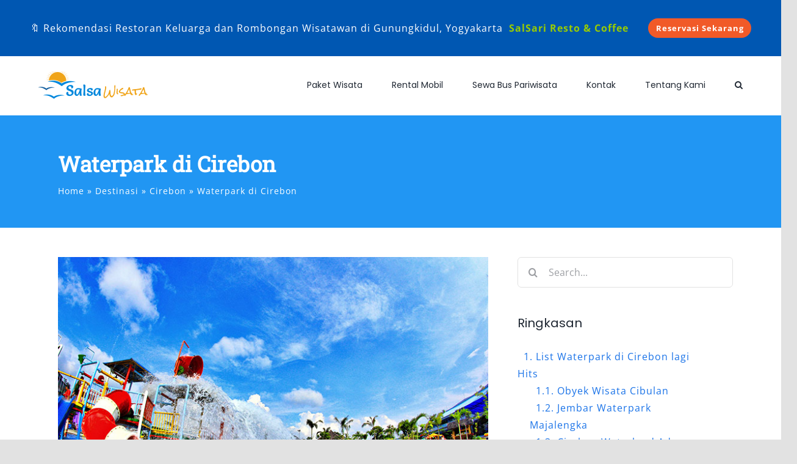

--- FILE ---
content_type: text/html; charset=UTF-8
request_url: https://salsawisata.com/waterpark-di-cirebon/
body_size: 58240
content:
<!DOCTYPE html>
<html class="avada-html-layout-wide avada-html-header-position-top avada-has-site-width-percent avada-has-site-width-100-percent" lang="id" prefix="og: https://ogp.me/ns#">
<head>
	<meta http-equiv="X-UA-Compatible" content="IE=edge" />
	<meta http-equiv="Content-Type" content="text/html; charset=utf-8"/>
	<meta name="viewport" content="width=device-width, initial-scale=1" />
	
<!-- Optimasi Mesin Pencari oleh Rank Math PRO - https://rankmath.com/ -->
<title>13 Waterpark di Cirebon Terbaru yang lagi Hits dan Murah</title>
<style>.flying-press-lazy-bg{background-image:none!important;}</style>
<link rel='preload' href='https://salsawisata.com/wp-content/uploads/2021/01/95c9366c-02e0-4b8a-b48d-e154c4733725_200x200-1.png' as='image' imagesrcset='https://salsawisata.com/wp-content/uploads/2021/01/95c9366c-02e0-4b8a-b48d-e154c4733725_200x200-1.png 1x, https://salsawisata.com/wp-content/uploads/2021/01/95c9366c-02e0-4b8a-b48d-e154c4733725_200x200-1.png 2x' imagesizes=''/>
<link rel='preload' href='https://salsawisata.com/wp-content/uploads/2022/10/waterpark-di-cirebon.jpg' as='image' imagesrcset='' imagesizes=''/>
<link rel='preload' href='https://salsawisata.com/wp-content/uploads/fusion-gfonts/memvYaGs126MiZpBA-UvWbX2vVnXBbObj2OVTS-muw.woff2' as='font' type='font/woff2' fetchpriority='high' crossorigin='anonymous'><link rel='preload' href='https://salsawisata.com/wp-content/themes/Avada/includes/lib/assets/fonts/icomoon/awb-icons.woff' as='font' type='font/woff' fetchpriority='high' crossorigin='anonymous'><link rel='preload' href='https://salsawisata.com/wp-content/uploads/fusion-gfonts/pxiEyp8kv8JHgFVrJJfecg.woff2' as='font' type='font/woff2' fetchpriority='high' crossorigin='anonymous'><link rel='preload' href='https://salsawisata.com/wp-content/uploads/fusion-gfonts/BngbUXZYTXPIvIBgJJSb6s3BzlRRfKOFbvjojISmb2Rj.woff2' as='font' type='font/woff2' fetchpriority='high' crossorigin='anonymous'><link rel='preload' href='https://salsawisata.com/wp-content/uploads/fusion-gfonts/memtYaGs126MiZpBA-UFUIcVXSCEkx2cmqvXlWqWuU6F.woff2' as='font' type='font/woff2' fetchpriority='high' crossorigin='anonymous'><link rel='preload' href='https://salsawisata.com/wp-content/themes/Avada/includes/lib/assets/fonts/fontawesome/webfonts/fa-brands-400.woff2' as='font' type='font/woff2' fetchpriority='high' crossorigin='anonymous'><link rel='preload' href='https://salsawisata.com/wp-content/themes/Avada/includes/lib/assets/fonts/fontawesome/webfonts/fa-brands-400.woff' as='font' type='font/woff' fetchpriority='high' crossorigin='anonymous'>
<style id="flying-press-css">@keyframes spin{}@keyframes blink{50%{opacity:1}}:root{--button_padding:11px 23px}@font-face{font-display:swap;font-family:Open Sans;font-style:italic;font-weight:400;font-stretch:100%;src:url(https://salsawisata.com/wp-content/uploads/fusion-gfonts/memtYaGs126MiZpBA-UFUIcVXSCEkx2cmqvXlWqWtE6F15M.woff2)format("woff2");unicode-range:U+460-52F,U+1C80-1C8A,U+20B4,U+2DE0-2DFF,U+A640-A69F,U+FE2E-FE2F}@font-face{font-display:swap;font-family:Open Sans;font-style:italic;font-weight:400;font-stretch:100%;src:url(https://salsawisata.com/wp-content/uploads/fusion-gfonts/memtYaGs126MiZpBA-UFUIcVXSCEkx2cmqvXlWqWvU6F15M.woff2)format("woff2");unicode-range:U+301,U+400-45F,U+490-491,U+4B0-4B1,U+2116}@font-face{font-display:swap;font-family:Open Sans;font-style:italic;font-weight:400;font-stretch:100%;src:url(https://salsawisata.com/wp-content/uploads/fusion-gfonts/memtYaGs126MiZpBA-UFUIcVXSCEkx2cmqvXlWqWtU6F15M.woff2)format("woff2");unicode-range:U+1F??}@font-face{font-display:swap;font-family:Open Sans;font-style:italic;font-weight:400;font-stretch:100%;src:url(https://salsawisata.com/wp-content/uploads/fusion-gfonts/memtYaGs126MiZpBA-UFUIcVXSCEkx2cmqvXlWqWuk6F15M.woff2)format("woff2");unicode-range:U+370-377,U+37A-37F,U+384-38A,U+38C,U+38E-3A1,U+3A3-3FF}@font-face{font-display:swap;font-family:Open Sans;font-style:italic;font-weight:400;font-stretch:100%;src:url(https://salsawisata.com/wp-content/uploads/fusion-gfonts/memtYaGs126MiZpBA-UFUIcVXSCEkx2cmqvXlWqWu06F15M.woff2)format("woff2");unicode-range:U+307-308,U+590-5FF,U+200C-2010,U+20AA,U+25CC,U+FB1D-FB4F}@font-face{font-display:swap;font-family:Open Sans;font-style:italic;font-weight:400;font-stretch:100%;src:url(https://salsawisata.com/wp-content/uploads/fusion-gfonts/memtYaGs126MiZpBA-UFUIcVXSCEkx2cmqvXlWqWxU6F15M.woff2)format("woff2");unicode-range:U+302-303,U+305,U+307-308,U+310,U+312,U+315,U+31A,U+326-327,U+32C,U+32F-330,U+332-333,U+338,U+33A,U+346,U+34D,U+391-3A1,U+3A3-3A9,U+3B1-3C9,U+3D1,U+3D5-3D6,U+3F0-3F1,U+3F4-3F5,U+2016-2017,U+2034-2038,U+203C,U+2040,U+2043,U+2047,U+2050,U+2057,U+205F,U+2070-2071,U+2074-208E,U+2090-209C,U+20D0-20DC,U+20E1,U+20E5-20EF,U+2100-2112,U+2114-2115,U+2117-2121,U+2123-214F,U+2190,U+2192,U+2194-21AE,U+21B0-21E5,U+21F1-21F2,U+21F4-2211,U+2213-2214,U+2216-22FF,U+2308-230B,U+2310,U+2319,U+231C-2321,U+2336-237A,U+237C,U+2395,U+239B-23B7,U+23D0,U+23DC-23E1,U+2474-2475,U+25AF,U+25B3,U+25B7,U+25BD,U+25C1,U+25CA,U+25CC,U+25FB,U+266D-266F,U+27C0-27FF,U+2900-2AFF,U+2B0E-2B11,U+2B30-2B4C,U+2BFE,U+3030,U+FF5B,U+FF5D,U+1D400-1D7FF,U+1EE??}@font-face{font-display:swap;font-family:Open Sans;font-style:italic;font-weight:400;font-stretch:100%;src:url(https://salsawisata.com/wp-content/uploads/fusion-gfonts/memtYaGs126MiZpBA-UFUIcVXSCEkx2cmqvXlWqW106F15M.woff2)format("woff2");unicode-range:U+1-C,U+E-1F,U+7F-9F,U+20DD-20E0,U+20E2-20E4,U+2150-218F,U+2190,U+2192,U+2194-2199,U+21AF,U+21E6-21F0,U+21F3,U+2218-2219,U+2299,U+22C4-22C6,U+2300-243F,U+2440-244A,U+2460-24FF,U+25A0-27BF,U+28??,U+2921-2922,U+2981,U+29BF,U+29EB,U+2B??,U+4DC0-4DFF,U+FFF9-FFFB,U+10140-1018E,U+10190-1019C,U+101A0,U+101D0-101FD,U+102E0-102FB,U+10E60-10E7E,U+1D2C0-1D2D3,U+1D2E0-1D37F,U+1F0??,U+1F100-1F1AD,U+1F1E6-1F1FF,U+1F30D-1F30F,U+1F315,U+1F31C,U+1F31E,U+1F320-1F32C,U+1F336,U+1F378,U+1F37D,U+1F382,U+1F393-1F39F,U+1F3A7-1F3A8,U+1F3AC-1F3AF,U+1F3C2,U+1F3C4-1F3C6,U+1F3CA-1F3CE,U+1F3D4-1F3E0,U+1F3ED,U+1F3F1-1F3F3,U+1F3F5-1F3F7,U+1F408,U+1F415,U+1F41F,U+1F426,U+1F43F,U+1F441-1F442,U+1F444,U+1F446-1F449,U+1F44C-1F44E,U+1F453,U+1F46A,U+1F47D,U+1F4A3,U+1F4B0,U+1F4B3,U+1F4B9,U+1F4BB,U+1F4BF,U+1F4C8-1F4CB,U+1F4D6,U+1F4DA,U+1F4DF,U+1F4E3-1F4E6,U+1F4EA-1F4ED,U+1F4F7,U+1F4F9-1F4FB,U+1F4FD-1F4FE,U+1F503,U+1F507-1F50B,U+1F50D,U+1F512-1F513,U+1F53E-1F54A,U+1F54F-1F5FA,U+1F610,U+1F650-1F67F,U+1F687,U+1F68D,U+1F691,U+1F694,U+1F698,U+1F6AD,U+1F6B2,U+1F6B9-1F6BA,U+1F6BC,U+1F6C6-1F6CF,U+1F6D3-1F6D7,U+1F6E0-1F6EA,U+1F6F0-1F6F3,U+1F6F7-1F6FC,U+1F7??,U+1F800-1F80B,U+1F810-1F847,U+1F850-1F859,U+1F860-1F887,U+1F890-1F8AD,U+1F8B0-1F8BB,U+1F8C0-1F8C1,U+1F900-1F90B,U+1F93B,U+1F946,U+1F984,U+1F996,U+1F9E9,U+1FA00-1FA6F,U+1FA70-1FA7C,U+1FA80-1FA89,U+1FA8F-1FAC6,U+1FACE-1FADC,U+1FADF-1FAE9,U+1FAF0-1FAF8,U+1FB??}@font-face{font-display:swap;font-family:Open Sans;font-style:italic;font-weight:400;font-stretch:100%;src:url(https://salsawisata.com/wp-content/uploads/fusion-gfonts/memtYaGs126MiZpBA-UFUIcVXSCEkx2cmqvXlWqWtk6F15M.woff2)format("woff2");unicode-range:U+102-103,U+110-111,U+128-129,U+168-169,U+1A0-1A1,U+1AF-1B0,U+300-301,U+303-304,U+308-309,U+323,U+329,U+1EA0-1EF9,U+20AB}@font-face{font-display:swap;font-family:Open Sans;font-style:italic;font-weight:400;font-stretch:100%;src:url(https://salsawisata.com/wp-content/uploads/fusion-gfonts/memtYaGs126MiZpBA-UFUIcVXSCEkx2cmqvXlWqWt06F15M.woff2)format("woff2");unicode-range:U+100-2BA,U+2BD-2C5,U+2C7-2CC,U+2CE-2D7,U+2DD-2FF,U+304,U+308,U+329,U+1D00-1DBF,U+1E00-1E9F,U+1EF2-1EFF,U+2020,U+20A0-20AB,U+20AD-20C0,U+2113,U+2C60-2C7F,U+A720-A7FF}@font-face{font-display:swap;font-family:Open Sans;font-style:italic;font-weight:400;font-stretch:100%;src:url(https://salsawisata.com/wp-content/uploads/fusion-gfonts/memtYaGs126MiZpBA-UFUIcVXSCEkx2cmqvXlWqWuU6F.woff2)format("woff2");unicode-range:U+??,U+131,U+152-153,U+2BB-2BC,U+2C6,U+2DA,U+2DC,U+304,U+308,U+329,U+2000-206F,U+20AC,U+2122,U+2191,U+2193,U+2212,U+2215,U+FEFF,U+FFFD}@font-face{font-display:swap;font-family:Open Sans;font-style:italic;font-weight:600;font-stretch:100%;src:url(https://salsawisata.com/wp-content/uploads/fusion-gfonts/memtYaGs126MiZpBA-UFUIcVXSCEkx2cmqvXlWqWtE6F15M.woff2)format("woff2");unicode-range:U+460-52F,U+1C80-1C8A,U+20B4,U+2DE0-2DFF,U+A640-A69F,U+FE2E-FE2F}@font-face{font-display:swap;font-family:Open Sans;font-style:italic;font-weight:600;font-stretch:100%;src:url(https://salsawisata.com/wp-content/uploads/fusion-gfonts/memtYaGs126MiZpBA-UFUIcVXSCEkx2cmqvXlWqWvU6F15M.woff2)format("woff2");unicode-range:U+301,U+400-45F,U+490-491,U+4B0-4B1,U+2116}@font-face{font-display:swap;font-family:Open Sans;font-style:italic;font-weight:600;font-stretch:100%;src:url(https://salsawisata.com/wp-content/uploads/fusion-gfonts/memtYaGs126MiZpBA-UFUIcVXSCEkx2cmqvXlWqWtU6F15M.woff2)format("woff2");unicode-range:U+1F??}@font-face{font-display:swap;font-family:Open Sans;font-style:italic;font-weight:600;font-stretch:100%;src:url(https://salsawisata.com/wp-content/uploads/fusion-gfonts/memtYaGs126MiZpBA-UFUIcVXSCEkx2cmqvXlWqWuk6F15M.woff2)format("woff2");unicode-range:U+370-377,U+37A-37F,U+384-38A,U+38C,U+38E-3A1,U+3A3-3FF}@font-face{font-display:swap;font-family:Open Sans;font-style:italic;font-weight:600;font-stretch:100%;src:url(https://salsawisata.com/wp-content/uploads/fusion-gfonts/memtYaGs126MiZpBA-UFUIcVXSCEkx2cmqvXlWqWu06F15M.woff2)format("woff2");unicode-range:U+307-308,U+590-5FF,U+200C-2010,U+20AA,U+25CC,U+FB1D-FB4F}@font-face{font-display:swap;font-family:Open Sans;font-style:italic;font-weight:600;font-stretch:100%;src:url(https://salsawisata.com/wp-content/uploads/fusion-gfonts/memtYaGs126MiZpBA-UFUIcVXSCEkx2cmqvXlWqWxU6F15M.woff2)format("woff2");unicode-range:U+302-303,U+305,U+307-308,U+310,U+312,U+315,U+31A,U+326-327,U+32C,U+32F-330,U+332-333,U+338,U+33A,U+346,U+34D,U+391-3A1,U+3A3-3A9,U+3B1-3C9,U+3D1,U+3D5-3D6,U+3F0-3F1,U+3F4-3F5,U+2016-2017,U+2034-2038,U+203C,U+2040,U+2043,U+2047,U+2050,U+2057,U+205F,U+2070-2071,U+2074-208E,U+2090-209C,U+20D0-20DC,U+20E1,U+20E5-20EF,U+2100-2112,U+2114-2115,U+2117-2121,U+2123-214F,U+2190,U+2192,U+2194-21AE,U+21B0-21E5,U+21F1-21F2,U+21F4-2211,U+2213-2214,U+2216-22FF,U+2308-230B,U+2310,U+2319,U+231C-2321,U+2336-237A,U+237C,U+2395,U+239B-23B7,U+23D0,U+23DC-23E1,U+2474-2475,U+25AF,U+25B3,U+25B7,U+25BD,U+25C1,U+25CA,U+25CC,U+25FB,U+266D-266F,U+27C0-27FF,U+2900-2AFF,U+2B0E-2B11,U+2B30-2B4C,U+2BFE,U+3030,U+FF5B,U+FF5D,U+1D400-1D7FF,U+1EE??}@font-face{font-display:swap;font-family:Open Sans;font-style:italic;font-weight:600;font-stretch:100%;src:url(https://salsawisata.com/wp-content/uploads/fusion-gfonts/memtYaGs126MiZpBA-UFUIcVXSCEkx2cmqvXlWqW106F15M.woff2)format("woff2");unicode-range:U+1-C,U+E-1F,U+7F-9F,U+20DD-20E0,U+20E2-20E4,U+2150-218F,U+2190,U+2192,U+2194-2199,U+21AF,U+21E6-21F0,U+21F3,U+2218-2219,U+2299,U+22C4-22C6,U+2300-243F,U+2440-244A,U+2460-24FF,U+25A0-27BF,U+28??,U+2921-2922,U+2981,U+29BF,U+29EB,U+2B??,U+4DC0-4DFF,U+FFF9-FFFB,U+10140-1018E,U+10190-1019C,U+101A0,U+101D0-101FD,U+102E0-102FB,U+10E60-10E7E,U+1D2C0-1D2D3,U+1D2E0-1D37F,U+1F0??,U+1F100-1F1AD,U+1F1E6-1F1FF,U+1F30D-1F30F,U+1F315,U+1F31C,U+1F31E,U+1F320-1F32C,U+1F336,U+1F378,U+1F37D,U+1F382,U+1F393-1F39F,U+1F3A7-1F3A8,U+1F3AC-1F3AF,U+1F3C2,U+1F3C4-1F3C6,U+1F3CA-1F3CE,U+1F3D4-1F3E0,U+1F3ED,U+1F3F1-1F3F3,U+1F3F5-1F3F7,U+1F408,U+1F415,U+1F41F,U+1F426,U+1F43F,U+1F441-1F442,U+1F444,U+1F446-1F449,U+1F44C-1F44E,U+1F453,U+1F46A,U+1F47D,U+1F4A3,U+1F4B0,U+1F4B3,U+1F4B9,U+1F4BB,U+1F4BF,U+1F4C8-1F4CB,U+1F4D6,U+1F4DA,U+1F4DF,U+1F4E3-1F4E6,U+1F4EA-1F4ED,U+1F4F7,U+1F4F9-1F4FB,U+1F4FD-1F4FE,U+1F503,U+1F507-1F50B,U+1F50D,U+1F512-1F513,U+1F53E-1F54A,U+1F54F-1F5FA,U+1F610,U+1F650-1F67F,U+1F687,U+1F68D,U+1F691,U+1F694,U+1F698,U+1F6AD,U+1F6B2,U+1F6B9-1F6BA,U+1F6BC,U+1F6C6-1F6CF,U+1F6D3-1F6D7,U+1F6E0-1F6EA,U+1F6F0-1F6F3,U+1F6F7-1F6FC,U+1F7??,U+1F800-1F80B,U+1F810-1F847,U+1F850-1F859,U+1F860-1F887,U+1F890-1F8AD,U+1F8B0-1F8BB,U+1F8C0-1F8C1,U+1F900-1F90B,U+1F93B,U+1F946,U+1F984,U+1F996,U+1F9E9,U+1FA00-1FA6F,U+1FA70-1FA7C,U+1FA80-1FA89,U+1FA8F-1FAC6,U+1FACE-1FADC,U+1FADF-1FAE9,U+1FAF0-1FAF8,U+1FB??}@font-face{font-display:swap;font-family:Open Sans;font-style:italic;font-weight:600;font-stretch:100%;src:url(https://salsawisata.com/wp-content/uploads/fusion-gfonts/memtYaGs126MiZpBA-UFUIcVXSCEkx2cmqvXlWqWtk6F15M.woff2)format("woff2");unicode-range:U+102-103,U+110-111,U+128-129,U+168-169,U+1A0-1A1,U+1AF-1B0,U+300-301,U+303-304,U+308-309,U+323,U+329,U+1EA0-1EF9,U+20AB}@font-face{font-display:swap;font-family:Open Sans;font-style:italic;font-weight:600;font-stretch:100%;src:url(https://salsawisata.com/wp-content/uploads/fusion-gfonts/memtYaGs126MiZpBA-UFUIcVXSCEkx2cmqvXlWqWt06F15M.woff2)format("woff2");unicode-range:U+100-2BA,U+2BD-2C5,U+2C7-2CC,U+2CE-2D7,U+2DD-2FF,U+304,U+308,U+329,U+1D00-1DBF,U+1E00-1E9F,U+1EF2-1EFF,U+2020,U+20A0-20AB,U+20AD-20C0,U+2113,U+2C60-2C7F,U+A720-A7FF}@font-face{font-display:swap;font-family:Open Sans;font-style:italic;font-weight:600;font-stretch:100%;src:url(https://salsawisata.com/wp-content/uploads/fusion-gfonts/memtYaGs126MiZpBA-UFUIcVXSCEkx2cmqvXlWqWuU6F.woff2)format("woff2");unicode-range:U+??,U+131,U+152-153,U+2BB-2BC,U+2C6,U+2DA,U+2DC,U+304,U+308,U+329,U+2000-206F,U+20AC,U+2122,U+2191,U+2193,U+2212,U+2215,U+FEFF,U+FFFD}@font-face{font-display:swap;font-family:Open Sans;font-style:italic;font-weight:700;font-stretch:100%;src:url(https://salsawisata.com/wp-content/uploads/fusion-gfonts/memtYaGs126MiZpBA-UFUIcVXSCEkx2cmqvXlWqWtE6F15M.woff2)format("woff2");unicode-range:U+460-52F,U+1C80-1C8A,U+20B4,U+2DE0-2DFF,U+A640-A69F,U+FE2E-FE2F}@font-face{font-display:swap;font-family:Open Sans;font-style:italic;font-weight:700;font-stretch:100%;src:url(https://salsawisata.com/wp-content/uploads/fusion-gfonts/memtYaGs126MiZpBA-UFUIcVXSCEkx2cmqvXlWqWvU6F15M.woff2)format("woff2");unicode-range:U+301,U+400-45F,U+490-491,U+4B0-4B1,U+2116}@font-face{font-display:swap;font-family:Open Sans;font-style:italic;font-weight:700;font-stretch:100%;src:url(https://salsawisata.com/wp-content/uploads/fusion-gfonts/memtYaGs126MiZpBA-UFUIcVXSCEkx2cmqvXlWqWtU6F15M.woff2)format("woff2");unicode-range:U+1F??}@font-face{font-display:swap;font-family:Open Sans;font-style:italic;font-weight:700;font-stretch:100%;src:url(https://salsawisata.com/wp-content/uploads/fusion-gfonts/memtYaGs126MiZpBA-UFUIcVXSCEkx2cmqvXlWqWuk6F15M.woff2)format("woff2");unicode-range:U+370-377,U+37A-37F,U+384-38A,U+38C,U+38E-3A1,U+3A3-3FF}@font-face{font-display:swap;font-family:Open Sans;font-style:italic;font-weight:700;font-stretch:100%;src:url(https://salsawisata.com/wp-content/uploads/fusion-gfonts/memtYaGs126MiZpBA-UFUIcVXSCEkx2cmqvXlWqWu06F15M.woff2)format("woff2");unicode-range:U+307-308,U+590-5FF,U+200C-2010,U+20AA,U+25CC,U+FB1D-FB4F}@font-face{font-display:swap;font-family:Open Sans;font-style:italic;font-weight:700;font-stretch:100%;src:url(https://salsawisata.com/wp-content/uploads/fusion-gfonts/memtYaGs126MiZpBA-UFUIcVXSCEkx2cmqvXlWqWxU6F15M.woff2)format("woff2");unicode-range:U+302-303,U+305,U+307-308,U+310,U+312,U+315,U+31A,U+326-327,U+32C,U+32F-330,U+332-333,U+338,U+33A,U+346,U+34D,U+391-3A1,U+3A3-3A9,U+3B1-3C9,U+3D1,U+3D5-3D6,U+3F0-3F1,U+3F4-3F5,U+2016-2017,U+2034-2038,U+203C,U+2040,U+2043,U+2047,U+2050,U+2057,U+205F,U+2070-2071,U+2074-208E,U+2090-209C,U+20D0-20DC,U+20E1,U+20E5-20EF,U+2100-2112,U+2114-2115,U+2117-2121,U+2123-214F,U+2190,U+2192,U+2194-21AE,U+21B0-21E5,U+21F1-21F2,U+21F4-2211,U+2213-2214,U+2216-22FF,U+2308-230B,U+2310,U+2319,U+231C-2321,U+2336-237A,U+237C,U+2395,U+239B-23B7,U+23D0,U+23DC-23E1,U+2474-2475,U+25AF,U+25B3,U+25B7,U+25BD,U+25C1,U+25CA,U+25CC,U+25FB,U+266D-266F,U+27C0-27FF,U+2900-2AFF,U+2B0E-2B11,U+2B30-2B4C,U+2BFE,U+3030,U+FF5B,U+FF5D,U+1D400-1D7FF,U+1EE??}@font-face{font-display:swap;font-family:Open Sans;font-style:italic;font-weight:700;font-stretch:100%;src:url(https://salsawisata.com/wp-content/uploads/fusion-gfonts/memtYaGs126MiZpBA-UFUIcVXSCEkx2cmqvXlWqW106F15M.woff2)format("woff2");unicode-range:U+1-C,U+E-1F,U+7F-9F,U+20DD-20E0,U+20E2-20E4,U+2150-218F,U+2190,U+2192,U+2194-2199,U+21AF,U+21E6-21F0,U+21F3,U+2218-2219,U+2299,U+22C4-22C6,U+2300-243F,U+2440-244A,U+2460-24FF,U+25A0-27BF,U+28??,U+2921-2922,U+2981,U+29BF,U+29EB,U+2B??,U+4DC0-4DFF,U+FFF9-FFFB,U+10140-1018E,U+10190-1019C,U+101A0,U+101D0-101FD,U+102E0-102FB,U+10E60-10E7E,U+1D2C0-1D2D3,U+1D2E0-1D37F,U+1F0??,U+1F100-1F1AD,U+1F1E6-1F1FF,U+1F30D-1F30F,U+1F315,U+1F31C,U+1F31E,U+1F320-1F32C,U+1F336,U+1F378,U+1F37D,U+1F382,U+1F393-1F39F,U+1F3A7-1F3A8,U+1F3AC-1F3AF,U+1F3C2,U+1F3C4-1F3C6,U+1F3CA-1F3CE,U+1F3D4-1F3E0,U+1F3ED,U+1F3F1-1F3F3,U+1F3F5-1F3F7,U+1F408,U+1F415,U+1F41F,U+1F426,U+1F43F,U+1F441-1F442,U+1F444,U+1F446-1F449,U+1F44C-1F44E,U+1F453,U+1F46A,U+1F47D,U+1F4A3,U+1F4B0,U+1F4B3,U+1F4B9,U+1F4BB,U+1F4BF,U+1F4C8-1F4CB,U+1F4D6,U+1F4DA,U+1F4DF,U+1F4E3-1F4E6,U+1F4EA-1F4ED,U+1F4F7,U+1F4F9-1F4FB,U+1F4FD-1F4FE,U+1F503,U+1F507-1F50B,U+1F50D,U+1F512-1F513,U+1F53E-1F54A,U+1F54F-1F5FA,U+1F610,U+1F650-1F67F,U+1F687,U+1F68D,U+1F691,U+1F694,U+1F698,U+1F6AD,U+1F6B2,U+1F6B9-1F6BA,U+1F6BC,U+1F6C6-1F6CF,U+1F6D3-1F6D7,U+1F6E0-1F6EA,U+1F6F0-1F6F3,U+1F6F7-1F6FC,U+1F7??,U+1F800-1F80B,U+1F810-1F847,U+1F850-1F859,U+1F860-1F887,U+1F890-1F8AD,U+1F8B0-1F8BB,U+1F8C0-1F8C1,U+1F900-1F90B,U+1F93B,U+1F946,U+1F984,U+1F996,U+1F9E9,U+1FA00-1FA6F,U+1FA70-1FA7C,U+1FA80-1FA89,U+1FA8F-1FAC6,U+1FACE-1FADC,U+1FADF-1FAE9,U+1FAF0-1FAF8,U+1FB??}@font-face{font-display:swap;font-family:Open Sans;font-style:italic;font-weight:700;font-stretch:100%;src:url(https://salsawisata.com/wp-content/uploads/fusion-gfonts/memtYaGs126MiZpBA-UFUIcVXSCEkx2cmqvXlWqWtk6F15M.woff2)format("woff2");unicode-range:U+102-103,U+110-111,U+128-129,U+168-169,U+1A0-1A1,U+1AF-1B0,U+300-301,U+303-304,U+308-309,U+323,U+329,U+1EA0-1EF9,U+20AB}@font-face{font-display:swap;font-family:Open Sans;font-style:italic;font-weight:700;font-stretch:100%;src:url(https://salsawisata.com/wp-content/uploads/fusion-gfonts/memtYaGs126MiZpBA-UFUIcVXSCEkx2cmqvXlWqWt06F15M.woff2)format("woff2");unicode-range:U+100-2BA,U+2BD-2C5,U+2C7-2CC,U+2CE-2D7,U+2DD-2FF,U+304,U+308,U+329,U+1D00-1DBF,U+1E00-1E9F,U+1EF2-1EFF,U+2020,U+20A0-20AB,U+20AD-20C0,U+2113,U+2C60-2C7F,U+A720-A7FF}@font-face{font-display:swap;font-family:Open Sans;font-style:italic;font-weight:700;font-stretch:100%;src:url(https://salsawisata.com/wp-content/uploads/fusion-gfonts/memtYaGs126MiZpBA-UFUIcVXSCEkx2cmqvXlWqWuU6F.woff2)format("woff2");unicode-range:U+??,U+131,U+152-153,U+2BB-2BC,U+2C6,U+2DA,U+2DC,U+304,U+308,U+329,U+2000-206F,U+20AC,U+2122,U+2191,U+2193,U+2212,U+2215,U+FEFF,U+FFFD}@font-face{font-display:swap;font-family:Open Sans;font-style:normal;font-weight:400;font-stretch:100%;src:url(https://salsawisata.com/wp-content/uploads/fusion-gfonts/memvYaGs126MiZpBA-UvWbX2vVnXBbObj2OVTSKmu1aB.woff2)format("woff2");unicode-range:U+460-52F,U+1C80-1C8A,U+20B4,U+2DE0-2DFF,U+A640-A69F,U+FE2E-FE2F}@font-face{font-display:swap;font-family:Open Sans;font-style:normal;font-weight:400;font-stretch:100%;src:url(https://salsawisata.com/wp-content/uploads/fusion-gfonts/memvYaGs126MiZpBA-UvWbX2vVnXBbObj2OVTSumu1aB.woff2)format("woff2");unicode-range:U+301,U+400-45F,U+490-491,U+4B0-4B1,U+2116}@font-face{font-display:swap;font-family:Open Sans;font-style:normal;font-weight:400;font-stretch:100%;src:url(https://salsawisata.com/wp-content/uploads/fusion-gfonts/memvYaGs126MiZpBA-UvWbX2vVnXBbObj2OVTSOmu1aB.woff2)format("woff2");unicode-range:U+1F??}@font-face{font-display:swap;font-family:Open Sans;font-style:normal;font-weight:400;font-stretch:100%;src:url(https://salsawisata.com/wp-content/uploads/fusion-gfonts/memvYaGs126MiZpBA-UvWbX2vVnXBbObj2OVTSymu1aB.woff2)format("woff2");unicode-range:U+370-377,U+37A-37F,U+384-38A,U+38C,U+38E-3A1,U+3A3-3FF}@font-face{font-display:swap;font-family:Open Sans;font-style:normal;font-weight:400;font-stretch:100%;src:url(https://salsawisata.com/wp-content/uploads/fusion-gfonts/memvYaGs126MiZpBA-UvWbX2vVnXBbObj2OVTS2mu1aB.woff2)format("woff2");unicode-range:U+307-308,U+590-5FF,U+200C-2010,U+20AA,U+25CC,U+FB1D-FB4F}@font-face{font-display:swap;font-family:Open Sans;font-style:normal;font-weight:400;font-stretch:100%;src:url(https://salsawisata.com/wp-content/uploads/fusion-gfonts/memvYaGs126MiZpBA-UvWbX2vVnXBbObj2OVTVOmu1aB.woff2)format("woff2");unicode-range:U+302-303,U+305,U+307-308,U+310,U+312,U+315,U+31A,U+326-327,U+32C,U+32F-330,U+332-333,U+338,U+33A,U+346,U+34D,U+391-3A1,U+3A3-3A9,U+3B1-3C9,U+3D1,U+3D5-3D6,U+3F0-3F1,U+3F4-3F5,U+2016-2017,U+2034-2038,U+203C,U+2040,U+2043,U+2047,U+2050,U+2057,U+205F,U+2070-2071,U+2074-208E,U+2090-209C,U+20D0-20DC,U+20E1,U+20E5-20EF,U+2100-2112,U+2114-2115,U+2117-2121,U+2123-214F,U+2190,U+2192,U+2194-21AE,U+21B0-21E5,U+21F1-21F2,U+21F4-2211,U+2213-2214,U+2216-22FF,U+2308-230B,U+2310,U+2319,U+231C-2321,U+2336-237A,U+237C,U+2395,U+239B-23B7,U+23D0,U+23DC-23E1,U+2474-2475,U+25AF,U+25B3,U+25B7,U+25BD,U+25C1,U+25CA,U+25CC,U+25FB,U+266D-266F,U+27C0-27FF,U+2900-2AFF,U+2B0E-2B11,U+2B30-2B4C,U+2BFE,U+3030,U+FF5B,U+FF5D,U+1D400-1D7FF,U+1EE??}@font-face{font-display:swap;font-family:Open Sans;font-style:normal;font-weight:400;font-stretch:100%;src:url(https://salsawisata.com/wp-content/uploads/fusion-gfonts/memvYaGs126MiZpBA-UvWbX2vVnXBbObj2OVTUGmu1aB.woff2)format("woff2");unicode-range:U+1-C,U+E-1F,U+7F-9F,U+20DD-20E0,U+20E2-20E4,U+2150-218F,U+2190,U+2192,U+2194-2199,U+21AF,U+21E6-21F0,U+21F3,U+2218-2219,U+2299,U+22C4-22C6,U+2300-243F,U+2440-244A,U+2460-24FF,U+25A0-27BF,U+28??,U+2921-2922,U+2981,U+29BF,U+29EB,U+2B??,U+4DC0-4DFF,U+FFF9-FFFB,U+10140-1018E,U+10190-1019C,U+101A0,U+101D0-101FD,U+102E0-102FB,U+10E60-10E7E,U+1D2C0-1D2D3,U+1D2E0-1D37F,U+1F0??,U+1F100-1F1AD,U+1F1E6-1F1FF,U+1F30D-1F30F,U+1F315,U+1F31C,U+1F31E,U+1F320-1F32C,U+1F336,U+1F378,U+1F37D,U+1F382,U+1F393-1F39F,U+1F3A7-1F3A8,U+1F3AC-1F3AF,U+1F3C2,U+1F3C4-1F3C6,U+1F3CA-1F3CE,U+1F3D4-1F3E0,U+1F3ED,U+1F3F1-1F3F3,U+1F3F5-1F3F7,U+1F408,U+1F415,U+1F41F,U+1F426,U+1F43F,U+1F441-1F442,U+1F444,U+1F446-1F449,U+1F44C-1F44E,U+1F453,U+1F46A,U+1F47D,U+1F4A3,U+1F4B0,U+1F4B3,U+1F4B9,U+1F4BB,U+1F4BF,U+1F4C8-1F4CB,U+1F4D6,U+1F4DA,U+1F4DF,U+1F4E3-1F4E6,U+1F4EA-1F4ED,U+1F4F7,U+1F4F9-1F4FB,U+1F4FD-1F4FE,U+1F503,U+1F507-1F50B,U+1F50D,U+1F512-1F513,U+1F53E-1F54A,U+1F54F-1F5FA,U+1F610,U+1F650-1F67F,U+1F687,U+1F68D,U+1F691,U+1F694,U+1F698,U+1F6AD,U+1F6B2,U+1F6B9-1F6BA,U+1F6BC,U+1F6C6-1F6CF,U+1F6D3-1F6D7,U+1F6E0-1F6EA,U+1F6F0-1F6F3,U+1F6F7-1F6FC,U+1F7??,U+1F800-1F80B,U+1F810-1F847,U+1F850-1F859,U+1F860-1F887,U+1F890-1F8AD,U+1F8B0-1F8BB,U+1F8C0-1F8C1,U+1F900-1F90B,U+1F93B,U+1F946,U+1F984,U+1F996,U+1F9E9,U+1FA00-1FA6F,U+1FA70-1FA7C,U+1FA80-1FA89,U+1FA8F-1FAC6,U+1FACE-1FADC,U+1FADF-1FAE9,U+1FAF0-1FAF8,U+1FB??}@font-face{font-display:swap;font-family:Open Sans;font-style:normal;font-weight:400;font-stretch:100%;src:url(https://salsawisata.com/wp-content/uploads/fusion-gfonts/memvYaGs126MiZpBA-UvWbX2vVnXBbObj2OVTSCmu1aB.woff2)format("woff2");unicode-range:U+102-103,U+110-111,U+128-129,U+168-169,U+1A0-1A1,U+1AF-1B0,U+300-301,U+303-304,U+308-309,U+323,U+329,U+1EA0-1EF9,U+20AB}@font-face{font-display:swap;font-family:Open Sans;font-style:normal;font-weight:400;font-stretch:100%;src:url(https://salsawisata.com/wp-content/uploads/fusion-gfonts/memvYaGs126MiZpBA-UvWbX2vVnXBbObj2OVTSGmu1aB.woff2)format("woff2");unicode-range:U+100-2BA,U+2BD-2C5,U+2C7-2CC,U+2CE-2D7,U+2DD-2FF,U+304,U+308,U+329,U+1D00-1DBF,U+1E00-1E9F,U+1EF2-1EFF,U+2020,U+20A0-20AB,U+20AD-20C0,U+2113,U+2C60-2C7F,U+A720-A7FF}@font-face{font-display:swap;font-family:Open Sans;font-style:normal;font-weight:400;font-stretch:100%;src:url(https://salsawisata.com/wp-content/uploads/fusion-gfonts/memvYaGs126MiZpBA-UvWbX2vVnXBbObj2OVTS-muw.woff2)format("woff2");unicode-range:U+??,U+131,U+152-153,U+2BB-2BC,U+2C6,U+2DA,U+2DC,U+304,U+308,U+329,U+2000-206F,U+20AC,U+2122,U+2191,U+2193,U+2212,U+2215,U+FEFF,U+FFFD}@font-face{font-display:swap;font-family:Open Sans;font-style:normal;font-weight:600;font-stretch:100%;src:url(https://salsawisata.com/wp-content/uploads/fusion-gfonts/memvYaGs126MiZpBA-UvWbX2vVnXBbObj2OVTSKmu1aB.woff2)format("woff2");unicode-range:U+460-52F,U+1C80-1C8A,U+20B4,U+2DE0-2DFF,U+A640-A69F,U+FE2E-FE2F}@font-face{font-display:swap;font-family:Open Sans;font-style:normal;font-weight:600;font-stretch:100%;src:url(https://salsawisata.com/wp-content/uploads/fusion-gfonts/memvYaGs126MiZpBA-UvWbX2vVnXBbObj2OVTSumu1aB.woff2)format("woff2");unicode-range:U+301,U+400-45F,U+490-491,U+4B0-4B1,U+2116}@font-face{font-display:swap;font-family:Open Sans;font-style:normal;font-weight:600;font-stretch:100%;src:url(https://salsawisata.com/wp-content/uploads/fusion-gfonts/memvYaGs126MiZpBA-UvWbX2vVnXBbObj2OVTSOmu1aB.woff2)format("woff2");unicode-range:U+1F??}@font-face{font-display:swap;font-family:Open Sans;font-style:normal;font-weight:600;font-stretch:100%;src:url(https://salsawisata.com/wp-content/uploads/fusion-gfonts/memvYaGs126MiZpBA-UvWbX2vVnXBbObj2OVTSymu1aB.woff2)format("woff2");unicode-range:U+370-377,U+37A-37F,U+384-38A,U+38C,U+38E-3A1,U+3A3-3FF}@font-face{font-display:swap;font-family:Open Sans;font-style:normal;font-weight:600;font-stretch:100%;src:url(https://salsawisata.com/wp-content/uploads/fusion-gfonts/memvYaGs126MiZpBA-UvWbX2vVnXBbObj2OVTS2mu1aB.woff2)format("woff2");unicode-range:U+307-308,U+590-5FF,U+200C-2010,U+20AA,U+25CC,U+FB1D-FB4F}@font-face{font-display:swap;font-family:Open Sans;font-style:normal;font-weight:600;font-stretch:100%;src:url(https://salsawisata.com/wp-content/uploads/fusion-gfonts/memvYaGs126MiZpBA-UvWbX2vVnXBbObj2OVTVOmu1aB.woff2)format("woff2");unicode-range:U+302-303,U+305,U+307-308,U+310,U+312,U+315,U+31A,U+326-327,U+32C,U+32F-330,U+332-333,U+338,U+33A,U+346,U+34D,U+391-3A1,U+3A3-3A9,U+3B1-3C9,U+3D1,U+3D5-3D6,U+3F0-3F1,U+3F4-3F5,U+2016-2017,U+2034-2038,U+203C,U+2040,U+2043,U+2047,U+2050,U+2057,U+205F,U+2070-2071,U+2074-208E,U+2090-209C,U+20D0-20DC,U+20E1,U+20E5-20EF,U+2100-2112,U+2114-2115,U+2117-2121,U+2123-214F,U+2190,U+2192,U+2194-21AE,U+21B0-21E5,U+21F1-21F2,U+21F4-2211,U+2213-2214,U+2216-22FF,U+2308-230B,U+2310,U+2319,U+231C-2321,U+2336-237A,U+237C,U+2395,U+239B-23B7,U+23D0,U+23DC-23E1,U+2474-2475,U+25AF,U+25B3,U+25B7,U+25BD,U+25C1,U+25CA,U+25CC,U+25FB,U+266D-266F,U+27C0-27FF,U+2900-2AFF,U+2B0E-2B11,U+2B30-2B4C,U+2BFE,U+3030,U+FF5B,U+FF5D,U+1D400-1D7FF,U+1EE??}@font-face{font-display:swap;font-family:Open Sans;font-style:normal;font-weight:600;font-stretch:100%;src:url(https://salsawisata.com/wp-content/uploads/fusion-gfonts/memvYaGs126MiZpBA-UvWbX2vVnXBbObj2OVTUGmu1aB.woff2)format("woff2");unicode-range:U+1-C,U+E-1F,U+7F-9F,U+20DD-20E0,U+20E2-20E4,U+2150-218F,U+2190,U+2192,U+2194-2199,U+21AF,U+21E6-21F0,U+21F3,U+2218-2219,U+2299,U+22C4-22C6,U+2300-243F,U+2440-244A,U+2460-24FF,U+25A0-27BF,U+28??,U+2921-2922,U+2981,U+29BF,U+29EB,U+2B??,U+4DC0-4DFF,U+FFF9-FFFB,U+10140-1018E,U+10190-1019C,U+101A0,U+101D0-101FD,U+102E0-102FB,U+10E60-10E7E,U+1D2C0-1D2D3,U+1D2E0-1D37F,U+1F0??,U+1F100-1F1AD,U+1F1E6-1F1FF,U+1F30D-1F30F,U+1F315,U+1F31C,U+1F31E,U+1F320-1F32C,U+1F336,U+1F378,U+1F37D,U+1F382,U+1F393-1F39F,U+1F3A7-1F3A8,U+1F3AC-1F3AF,U+1F3C2,U+1F3C4-1F3C6,U+1F3CA-1F3CE,U+1F3D4-1F3E0,U+1F3ED,U+1F3F1-1F3F3,U+1F3F5-1F3F7,U+1F408,U+1F415,U+1F41F,U+1F426,U+1F43F,U+1F441-1F442,U+1F444,U+1F446-1F449,U+1F44C-1F44E,U+1F453,U+1F46A,U+1F47D,U+1F4A3,U+1F4B0,U+1F4B3,U+1F4B9,U+1F4BB,U+1F4BF,U+1F4C8-1F4CB,U+1F4D6,U+1F4DA,U+1F4DF,U+1F4E3-1F4E6,U+1F4EA-1F4ED,U+1F4F7,U+1F4F9-1F4FB,U+1F4FD-1F4FE,U+1F503,U+1F507-1F50B,U+1F50D,U+1F512-1F513,U+1F53E-1F54A,U+1F54F-1F5FA,U+1F610,U+1F650-1F67F,U+1F687,U+1F68D,U+1F691,U+1F694,U+1F698,U+1F6AD,U+1F6B2,U+1F6B9-1F6BA,U+1F6BC,U+1F6C6-1F6CF,U+1F6D3-1F6D7,U+1F6E0-1F6EA,U+1F6F0-1F6F3,U+1F6F7-1F6FC,U+1F7??,U+1F800-1F80B,U+1F810-1F847,U+1F850-1F859,U+1F860-1F887,U+1F890-1F8AD,U+1F8B0-1F8BB,U+1F8C0-1F8C1,U+1F900-1F90B,U+1F93B,U+1F946,U+1F984,U+1F996,U+1F9E9,U+1FA00-1FA6F,U+1FA70-1FA7C,U+1FA80-1FA89,U+1FA8F-1FAC6,U+1FACE-1FADC,U+1FADF-1FAE9,U+1FAF0-1FAF8,U+1FB??}@font-face{font-display:swap;font-family:Open Sans;font-style:normal;font-weight:600;font-stretch:100%;src:url(https://salsawisata.com/wp-content/uploads/fusion-gfonts/memvYaGs126MiZpBA-UvWbX2vVnXBbObj2OVTSCmu1aB.woff2)format("woff2");unicode-range:U+102-103,U+110-111,U+128-129,U+168-169,U+1A0-1A1,U+1AF-1B0,U+300-301,U+303-304,U+308-309,U+323,U+329,U+1EA0-1EF9,U+20AB}@font-face{font-display:swap;font-family:Open Sans;font-style:normal;font-weight:600;font-stretch:100%;src:url(https://salsawisata.com/wp-content/uploads/fusion-gfonts/memvYaGs126MiZpBA-UvWbX2vVnXBbObj2OVTSGmu1aB.woff2)format("woff2");unicode-range:U+100-2BA,U+2BD-2C5,U+2C7-2CC,U+2CE-2D7,U+2DD-2FF,U+304,U+308,U+329,U+1D00-1DBF,U+1E00-1E9F,U+1EF2-1EFF,U+2020,U+20A0-20AB,U+20AD-20C0,U+2113,U+2C60-2C7F,U+A720-A7FF}@font-face{font-display:swap;font-family:Open Sans;font-style:normal;font-weight:600;font-stretch:100%;src:url(https://salsawisata.com/wp-content/uploads/fusion-gfonts/memvYaGs126MiZpBA-UvWbX2vVnXBbObj2OVTS-muw.woff2)format("woff2");unicode-range:U+??,U+131,U+152-153,U+2BB-2BC,U+2C6,U+2DA,U+2DC,U+304,U+308,U+329,U+2000-206F,U+20AC,U+2122,U+2191,U+2193,U+2212,U+2215,U+FEFF,U+FFFD}@font-face{font-display:swap;font-family:Open Sans;font-style:normal;font-weight:700;font-stretch:100%;src:url(https://salsawisata.com/wp-content/uploads/fusion-gfonts/memvYaGs126MiZpBA-UvWbX2vVnXBbObj2OVTSKmu1aB.woff2)format("woff2");unicode-range:U+460-52F,U+1C80-1C8A,U+20B4,U+2DE0-2DFF,U+A640-A69F,U+FE2E-FE2F}@font-face{font-display:swap;font-family:Open Sans;font-style:normal;font-weight:700;font-stretch:100%;src:url(https://salsawisata.com/wp-content/uploads/fusion-gfonts/memvYaGs126MiZpBA-UvWbX2vVnXBbObj2OVTSumu1aB.woff2)format("woff2");unicode-range:U+301,U+400-45F,U+490-491,U+4B0-4B1,U+2116}@font-face{font-display:swap;font-family:Open Sans;font-style:normal;font-weight:700;font-stretch:100%;src:url(https://salsawisata.com/wp-content/uploads/fusion-gfonts/memvYaGs126MiZpBA-UvWbX2vVnXBbObj2OVTSOmu1aB.woff2)format("woff2");unicode-range:U+1F??}@font-face{font-display:swap;font-family:Open Sans;font-style:normal;font-weight:700;font-stretch:100%;src:url(https://salsawisata.com/wp-content/uploads/fusion-gfonts/memvYaGs126MiZpBA-UvWbX2vVnXBbObj2OVTSymu1aB.woff2)format("woff2");unicode-range:U+370-377,U+37A-37F,U+384-38A,U+38C,U+38E-3A1,U+3A3-3FF}@font-face{font-display:swap;font-family:Open Sans;font-style:normal;font-weight:700;font-stretch:100%;src:url(https://salsawisata.com/wp-content/uploads/fusion-gfonts/memvYaGs126MiZpBA-UvWbX2vVnXBbObj2OVTS2mu1aB.woff2)format("woff2");unicode-range:U+307-308,U+590-5FF,U+200C-2010,U+20AA,U+25CC,U+FB1D-FB4F}@font-face{font-display:swap;font-family:Open Sans;font-style:normal;font-weight:700;font-stretch:100%;src:url(https://salsawisata.com/wp-content/uploads/fusion-gfonts/memvYaGs126MiZpBA-UvWbX2vVnXBbObj2OVTVOmu1aB.woff2)format("woff2");unicode-range:U+302-303,U+305,U+307-308,U+310,U+312,U+315,U+31A,U+326-327,U+32C,U+32F-330,U+332-333,U+338,U+33A,U+346,U+34D,U+391-3A1,U+3A3-3A9,U+3B1-3C9,U+3D1,U+3D5-3D6,U+3F0-3F1,U+3F4-3F5,U+2016-2017,U+2034-2038,U+203C,U+2040,U+2043,U+2047,U+2050,U+2057,U+205F,U+2070-2071,U+2074-208E,U+2090-209C,U+20D0-20DC,U+20E1,U+20E5-20EF,U+2100-2112,U+2114-2115,U+2117-2121,U+2123-214F,U+2190,U+2192,U+2194-21AE,U+21B0-21E5,U+21F1-21F2,U+21F4-2211,U+2213-2214,U+2216-22FF,U+2308-230B,U+2310,U+2319,U+231C-2321,U+2336-237A,U+237C,U+2395,U+239B-23B7,U+23D0,U+23DC-23E1,U+2474-2475,U+25AF,U+25B3,U+25B7,U+25BD,U+25C1,U+25CA,U+25CC,U+25FB,U+266D-266F,U+27C0-27FF,U+2900-2AFF,U+2B0E-2B11,U+2B30-2B4C,U+2BFE,U+3030,U+FF5B,U+FF5D,U+1D400-1D7FF,U+1EE??}@font-face{font-display:swap;font-family:Open Sans;font-style:normal;font-weight:700;font-stretch:100%;src:url(https://salsawisata.com/wp-content/uploads/fusion-gfonts/memvYaGs126MiZpBA-UvWbX2vVnXBbObj2OVTUGmu1aB.woff2)format("woff2");unicode-range:U+1-C,U+E-1F,U+7F-9F,U+20DD-20E0,U+20E2-20E4,U+2150-218F,U+2190,U+2192,U+2194-2199,U+21AF,U+21E6-21F0,U+21F3,U+2218-2219,U+2299,U+22C4-22C6,U+2300-243F,U+2440-244A,U+2460-24FF,U+25A0-27BF,U+28??,U+2921-2922,U+2981,U+29BF,U+29EB,U+2B??,U+4DC0-4DFF,U+FFF9-FFFB,U+10140-1018E,U+10190-1019C,U+101A0,U+101D0-101FD,U+102E0-102FB,U+10E60-10E7E,U+1D2C0-1D2D3,U+1D2E0-1D37F,U+1F0??,U+1F100-1F1AD,U+1F1E6-1F1FF,U+1F30D-1F30F,U+1F315,U+1F31C,U+1F31E,U+1F320-1F32C,U+1F336,U+1F378,U+1F37D,U+1F382,U+1F393-1F39F,U+1F3A7-1F3A8,U+1F3AC-1F3AF,U+1F3C2,U+1F3C4-1F3C6,U+1F3CA-1F3CE,U+1F3D4-1F3E0,U+1F3ED,U+1F3F1-1F3F3,U+1F3F5-1F3F7,U+1F408,U+1F415,U+1F41F,U+1F426,U+1F43F,U+1F441-1F442,U+1F444,U+1F446-1F449,U+1F44C-1F44E,U+1F453,U+1F46A,U+1F47D,U+1F4A3,U+1F4B0,U+1F4B3,U+1F4B9,U+1F4BB,U+1F4BF,U+1F4C8-1F4CB,U+1F4D6,U+1F4DA,U+1F4DF,U+1F4E3-1F4E6,U+1F4EA-1F4ED,U+1F4F7,U+1F4F9-1F4FB,U+1F4FD-1F4FE,U+1F503,U+1F507-1F50B,U+1F50D,U+1F512-1F513,U+1F53E-1F54A,U+1F54F-1F5FA,U+1F610,U+1F650-1F67F,U+1F687,U+1F68D,U+1F691,U+1F694,U+1F698,U+1F6AD,U+1F6B2,U+1F6B9-1F6BA,U+1F6BC,U+1F6C6-1F6CF,U+1F6D3-1F6D7,U+1F6E0-1F6EA,U+1F6F0-1F6F3,U+1F6F7-1F6FC,U+1F7??,U+1F800-1F80B,U+1F810-1F847,U+1F850-1F859,U+1F860-1F887,U+1F890-1F8AD,U+1F8B0-1F8BB,U+1F8C0-1F8C1,U+1F900-1F90B,U+1F93B,U+1F946,U+1F984,U+1F996,U+1F9E9,U+1FA00-1FA6F,U+1FA70-1FA7C,U+1FA80-1FA89,U+1FA8F-1FAC6,U+1FACE-1FADC,U+1FADF-1FAE9,U+1FAF0-1FAF8,U+1FB??}@font-face{font-display:swap;font-family:Open Sans;font-style:normal;font-weight:700;font-stretch:100%;src:url(https://salsawisata.com/wp-content/uploads/fusion-gfonts/memvYaGs126MiZpBA-UvWbX2vVnXBbObj2OVTSCmu1aB.woff2)format("woff2");unicode-range:U+102-103,U+110-111,U+128-129,U+168-169,U+1A0-1A1,U+1AF-1B0,U+300-301,U+303-304,U+308-309,U+323,U+329,U+1EA0-1EF9,U+20AB}@font-face{font-display:swap;font-family:Open Sans;font-style:normal;font-weight:700;font-stretch:100%;src:url(https://salsawisata.com/wp-content/uploads/fusion-gfonts/memvYaGs126MiZpBA-UvWbX2vVnXBbObj2OVTSGmu1aB.woff2)format("woff2");unicode-range:U+100-2BA,U+2BD-2C5,U+2C7-2CC,U+2CE-2D7,U+2DD-2FF,U+304,U+308,U+329,U+1D00-1DBF,U+1E00-1E9F,U+1EF2-1EFF,U+2020,U+20A0-20AB,U+20AD-20C0,U+2113,U+2C60-2C7F,U+A720-A7FF}@font-face{font-display:swap;font-family:Open Sans;font-style:normal;font-weight:700;font-stretch:100%;src:url(https://salsawisata.com/wp-content/uploads/fusion-gfonts/memvYaGs126MiZpBA-UvWbX2vVnXBbObj2OVTS-muw.woff2)format("woff2");unicode-range:U+??,U+131,U+152-153,U+2BB-2BC,U+2C6,U+2DA,U+2DC,U+304,U+308,U+329,U+2000-206F,U+20AC,U+2122,U+2191,U+2193,U+2212,U+2215,U+FEFF,U+FFFD}@font-face{font-display:swap;font-family:Poppins;font-style:italic;font-weight:400;src:url(https://salsawisata.com/wp-content/uploads/fusion-gfonts/pxiGyp8kv8JHgFVrJJLucXtAKPY.woff2)format("woff2");unicode-range:U+900-97F,U+1CD0-1CF9,U+200C-200D,U+20A8,U+20B9,U+20F0,U+25CC,U+A830-A839,U+A8E0-A8FF,U+11B00-11B09}@font-face{font-display:swap;font-family:Poppins;font-style:italic;font-weight:400;src:url(https://salsawisata.com/wp-content/uploads/fusion-gfonts/pxiGyp8kv8JHgFVrJJLufntAKPY.woff2)format("woff2");unicode-range:U+100-2BA,U+2BD-2C5,U+2C7-2CC,U+2CE-2D7,U+2DD-2FF,U+304,U+308,U+329,U+1D00-1DBF,U+1E00-1E9F,U+1EF2-1EFF,U+2020,U+20A0-20AB,U+20AD-20C0,U+2113,U+2C60-2C7F,U+A720-A7FF}@font-face{font-display:swap;font-family:Poppins;font-style:italic;font-weight:400;src:url(https://salsawisata.com/wp-content/uploads/fusion-gfonts/pxiGyp8kv8JHgFVrJJLucHtA.woff2)format("woff2");unicode-range:U+??,U+131,U+152-153,U+2BB-2BC,U+2C6,U+2DA,U+2DC,U+304,U+308,U+329,U+2000-206F,U+20AC,U+2122,U+2191,U+2193,U+2212,U+2215,U+FEFF,U+FFFD}@font-face{font-display:swap;font-family:Poppins;font-style:italic;font-weight:600;src:url(https://salsawisata.com/wp-content/uploads/fusion-gfonts/pxiDyp8kv8JHgFVrJJLmr19VFteOcEg.woff2)format("woff2");unicode-range:U+900-97F,U+1CD0-1CF9,U+200C-200D,U+20A8,U+20B9,U+20F0,U+25CC,U+A830-A839,U+A8E0-A8FF,U+11B00-11B09}@font-face{font-display:swap;font-family:Poppins;font-style:italic;font-weight:600;src:url(https://salsawisata.com/wp-content/uploads/fusion-gfonts/pxiDyp8kv8JHgFVrJJLmr19VGdeOcEg.woff2)format("woff2");unicode-range:U+100-2BA,U+2BD-2C5,U+2C7-2CC,U+2CE-2D7,U+2DD-2FF,U+304,U+308,U+329,U+1D00-1DBF,U+1E00-1E9F,U+1EF2-1EFF,U+2020,U+20A0-20AB,U+20AD-20C0,U+2113,U+2C60-2C7F,U+A720-A7FF}@font-face{font-display:swap;font-family:Poppins;font-style:italic;font-weight:600;src:url(https://salsawisata.com/wp-content/uploads/fusion-gfonts/pxiDyp8kv8JHgFVrJJLmr19VF9eO.woff2)format("woff2");unicode-range:U+??,U+131,U+152-153,U+2BB-2BC,U+2C6,U+2DA,U+2DC,U+304,U+308,U+329,U+2000-206F,U+20AC,U+2122,U+2191,U+2193,U+2212,U+2215,U+FEFF,U+FFFD}@font-face{font-display:swap;font-family:Poppins;font-style:normal;font-weight:400;src:url(https://salsawisata.com/wp-content/uploads/fusion-gfonts/pxiEyp8kv8JHgFVrJJbecmNE.woff2)format("woff2");unicode-range:U+900-97F,U+1CD0-1CF9,U+200C-200D,U+20A8,U+20B9,U+20F0,U+25CC,U+A830-A839,U+A8E0-A8FF,U+11B00-11B09}@font-face{font-display:swap;font-family:Poppins;font-style:normal;font-weight:400;src:url(https://salsawisata.com/wp-content/uploads/fusion-gfonts/pxiEyp8kv8JHgFVrJJnecmNE.woff2)format("woff2");unicode-range:U+100-2BA,U+2BD-2C5,U+2C7-2CC,U+2CE-2D7,U+2DD-2FF,U+304,U+308,U+329,U+1D00-1DBF,U+1E00-1E9F,U+1EF2-1EFF,U+2020,U+20A0-20AB,U+20AD-20C0,U+2113,U+2C60-2C7F,U+A720-A7FF}@font-face{font-display:swap;font-family:Poppins;font-style:normal;font-weight:400;src:url(https://salsawisata.com/wp-content/uploads/fusion-gfonts/pxiEyp8kv8JHgFVrJJfecg.woff2)format("woff2");unicode-range:U+??,U+131,U+152-153,U+2BB-2BC,U+2C6,U+2DA,U+2DC,U+304,U+308,U+329,U+2000-206F,U+20AC,U+2122,U+2191,U+2193,U+2212,U+2215,U+FEFF,U+FFFD}@font-face{font-display:swap;font-family:Poppins;font-style:normal;font-weight:600;src:url(https://salsawisata.com/wp-content/uploads/fusion-gfonts/pxiByp8kv8JHgFVrLEj6Z11lFc-K.woff2)format("woff2");unicode-range:U+900-97F,U+1CD0-1CF9,U+200C-200D,U+20A8,U+20B9,U+20F0,U+25CC,U+A830-A839,U+A8E0-A8FF,U+11B00-11B09}@font-face{font-display:swap;font-family:Poppins;font-style:normal;font-weight:600;src:url(https://salsawisata.com/wp-content/uploads/fusion-gfonts/pxiByp8kv8JHgFVrLEj6Z1JlFc-K.woff2)format("woff2");unicode-range:U+100-2BA,U+2BD-2C5,U+2C7-2CC,U+2CE-2D7,U+2DD-2FF,U+304,U+308,U+329,U+1D00-1DBF,U+1E00-1E9F,U+1EF2-1EFF,U+2020,U+20A0-20AB,U+20AD-20C0,U+2113,U+2C60-2C7F,U+A720-A7FF}@font-face{font-display:swap;font-family:Poppins;font-style:normal;font-weight:600;src:url(https://salsawisata.com/wp-content/uploads/fusion-gfonts/pxiByp8kv8JHgFVrLEj6Z1xlFQ.woff2)format("woff2");unicode-range:U+??,U+131,U+152-153,U+2BB-2BC,U+2C6,U+2DA,U+2DC,U+304,U+308,U+329,U+2000-206F,U+20AC,U+2122,U+2191,U+2193,U+2212,U+2215,U+FEFF,U+FFFD}@font-face{font-display:swap;font-family:Roboto Slab;font-style:normal;font-weight:400;src:url(https://salsawisata.com/wp-content/uploads/fusion-gfonts/BngbUXZYTXPIvIBgJJSb6s3BzlRRfKOFbvjojISmYmRjRdE.woff2)format("woff2");unicode-range:U+460-52F,U+1C80-1C8A,U+20B4,U+2DE0-2DFF,U+A640-A69F,U+FE2E-FE2F}@font-face{font-display:swap;font-family:Roboto Slab;font-style:normal;font-weight:400;src:url(https://salsawisata.com/wp-content/uploads/fusion-gfonts/BngbUXZYTXPIvIBgJJSb6s3BzlRRfKOFbvjojISma2RjRdE.woff2)format("woff2");unicode-range:U+301,U+400-45F,U+490-491,U+4B0-4B1,U+2116}@font-face{font-display:swap;font-family:Roboto Slab;font-style:normal;font-weight:400;src:url(https://salsawisata.com/wp-content/uploads/fusion-gfonts/BngbUXZYTXPIvIBgJJSb6s3BzlRRfKOFbvjojISmY2RjRdE.woff2)format("woff2");unicode-range:U+1F??}@font-face{font-display:swap;font-family:Roboto Slab;font-style:normal;font-weight:400;src:url(https://salsawisata.com/wp-content/uploads/fusion-gfonts/BngbUXZYTXPIvIBgJJSb6s3BzlRRfKOFbvjojISmbGRjRdE.woff2)format("woff2");unicode-range:U+370-377,U+37A-37F,U+384-38A,U+38C,U+38E-3A1,U+3A3-3FF}@font-face{font-display:swap;font-family:Roboto Slab;font-style:normal;font-weight:400;src:url(https://salsawisata.com/wp-content/uploads/fusion-gfonts/BngbUXZYTXPIvIBgJJSb6s3BzlRRfKOFbvjojISmYGRjRdE.woff2)format("woff2");unicode-range:U+102-103,U+110-111,U+128-129,U+168-169,U+1A0-1A1,U+1AF-1B0,U+300-301,U+303-304,U+308-309,U+323,U+329,U+1EA0-1EF9,U+20AB}@font-face{font-display:swap;font-family:Roboto Slab;font-style:normal;font-weight:400;src:url(https://salsawisata.com/wp-content/uploads/fusion-gfonts/BngbUXZYTXPIvIBgJJSb6s3BzlRRfKOFbvjojISmYWRjRdE.woff2)format("woff2");unicode-range:U+100-2BA,U+2BD-2C5,U+2C7-2CC,U+2CE-2D7,U+2DD-2FF,U+304,U+308,U+329,U+1D00-1DBF,U+1E00-1E9F,U+1EF2-1EFF,U+2020,U+20A0-20AB,U+20AD-20C0,U+2113,U+2C60-2C7F,U+A720-A7FF}@font-face{font-display:swap;font-family:Roboto Slab;font-style:normal;font-weight:400;src:url(https://salsawisata.com/wp-content/uploads/fusion-gfonts/BngbUXZYTXPIvIBgJJSb6s3BzlRRfKOFbvjojISmb2Rj.woff2)format("woff2");unicode-range:U+??,U+131,U+152-153,U+2BB-2BC,U+2C6,U+2DA,U+2DC,U+304,U+308,U+329,U+2000-206F,U+20AC,U+2122,U+2191,U+2193,U+2212,U+2215,U+FEFF,U+FFFD}@font-face{font-display:swap;font-family:icomoon;src:url(https://salsawisata.com/wp-content/uploads/fusion-icons/icomoon-v1.01/fonts/icomoon.eot?6i0q5z);src:url(https://salsawisata.com/wp-content/uploads/fusion-icons/icomoon-v1.01/fonts/icomoon.eot?6i0q5z#iefix)format("embedded-opentype"),url(https://salsawisata.com/wp-content/uploads/fusion-icons/icomoon-v1.01/fonts/icomoon.ttf?6i0q5z)format("truetype"),url(https://salsawisata.com/wp-content/uploads/fusion-icons/icomoon-v1.01/fonts/icomoon.woff?6i0q5z)format("woff"),url(https://salsawisata.com/wp-content/uploads/fusion-icons/icomoon-v1.01/fonts/icomoon.svg?6i0q5z#icomoon)format("svg");font-weight:400;font-style:normal}[class^=icomoon-brand-],[class*=\ icomoon-brand-]{speak:never;font-variant:normal;text-transform:none;-webkit-font-smoothing:antialiased;-moz-osx-font-smoothing:grayscale;font-style:normal;font-weight:400;line-height:1;font-family:icomoon!important}[class*=\ awb-icon-],[class^=awb-icon-]{speak:never;font-variant:normal;text-transform:none;-webkit-font-smoothing:antialiased;-moz-osx-font-smoothing:grayscale;font-style:normal;font-weight:400;line-height:1;font-family:awb-icons!important}.awb-icon-twitter:before{content:""}.awb-icon-tiktok:before{content:""}.awb-icon-pinterest:before{content:""}.awb-icon-facebook:before{content:""}.awb-icon-linkedin:before{content:""}.awb-icon-youtube:before{content:""}.awb-icon-search:before{content:""}.awb-icon-bars:before{content:""}.awb-icon-angle-left:before{content:""}.awb-icon-angle-right:before{content:""}.awb-icon-instagram:before{content:""}.awb-icon-whatsapp:before{content:""}@-moz-document url-prefix(){}*{box-sizing:border-box}input[type=date],input[type=datetime-local],input[type=datetime],input[type=email],input[type=month],input[type=number],input[type=password],input[type=search],input[type=submit],input[type=tel],input[type=text],input[type=time],input[type=url],input[type=week],textarea{-webkit-appearance:none;-webkit-border-radius:0}input[type=search]::-webkit-search-decoration{-webkit-appearance:none}input[type=image]{border:none;padding:0}body{-webkit-text-size-adjust:100%;min-width:320px;color:var(--body_typography-color);font-size:var(--body_typography-font-size,16px);font-family:var(--body_typography-font-family,inherit);margin:0;overflow:hidden scroll}#boxed-wrapper{overflow-x:clip}#wrapper{overflow:visible}img{vertical-align:top;border-style:none;max-width:100%;height:auto}a{text-decoration:none}input,select,textarea{font-family:var(--body_typography-font-family,inherit);vertical-align:middle;color:var(--body_typography-color)}fieldset,form{border-style:none;margin:0;padding:0}#wrapper .product-category a h2.woocommerce-loop-category__title,.fusion-main-menu>ul>li>a .fusion-menu-description,a,a:after,a:before{transition-property:color,background-color,border-color;transition-duration:.2s;transition-timing-function:linear}#main{clear:both;padding:55px 10px 45px}#content{float:left;width:71.1702%;min-height:1px}.post{margin-bottom:65px}.single-post .post{margin-bottom:0}.post .image{margin-bottom:40px}.related-posts{margin-top:55px}.related-posts .image{width:180px;height:138px;margin-bottom:0}.single-related-posts{clear:both}.comment-form input,.s{float:none}#tribe-bar-form input[type=text],.input-text,.tribe-bar-disabled #tribe-bar-form .tribe-bar-filters input[type=text],input[type=date],input[type=email],input[type=number],input[type=password],input[type=tel],input[type=text],input[type=time]{color:#747474;box-sizing:border-box;border:1px solid #d2d2d2;width:100%;padding:8px 15px;font-size:13px}.fusion-post-content p,.post-content p{margin:0 0 20px}.fusion-animated{z-index:2000;position:relative}#wrapper .fusion-events-shortcode .fusion-events-meta h4,.fusion-carousel-meta,.fusion-image-wrapper .fusion-rollover .fusion-rollover-content .fusion-product-buttons a,.fusion-image-wrapper .fusion-rollover .fusion-rollover-content .fusion-rollover-categories,.fusion-image-wrapper .fusion-rollover .fusion-rollover-content .fusion-rollover-categories a,.fusion-image-wrapper .fusion-rollover .fusion-rollover-gallery:before,.fusion-image-wrapper .fusion-rollover .fusion-rollover-link:before,.fusion-recent-posts .columns .column .meta,.fusion-rollover-linebreak,.fusion-single-line-meta,.product-buttons a{line-height:1.5}#sliders-container{position:relative}.searchform .fusion-search-form-content{align-items:center;width:100%;display:flex;overflow:hidden}.searchform .fusion-search-form-content .fusion-search-field{flex-grow:1}.searchform .fusion-search-form-content .fusion-search-field input{color:#747474;box-sizing:border-box;background-color:#fff;border:1px solid #d2d2d2;outline:0;width:100%;height:33px;margin:0;padding:8px 15px;font-size:13px}.searchform .fusion-search-form-content .fusion-search-button input[type=submit]{color:#fff;text-indent:0;cursor:pointer;width:33px;height:33px;text-shadow:none;-webkit-font-smoothing:antialiased;background:#000;border:none;border-radius:0;margin:0;padding:0;font-family:awb-icons;font-size:1em;font-weight:400;line-height:33px;transition:all .2s}.fusion-search-element .searchform.fusion-search-form-clean .fusion-search-form-content,.fusion-search-form-clean .searchform:not(.fusion-search-form-classic) .fusion-search-form-content{position:relative}.fusion-search-element .searchform.fusion-search-form-clean .fusion-search-button,.fusion-search-form-clean .searchform:not(.fusion-search-form-classic) .fusion-search-button{position:absolute}.fusion-search-element .searchform.fusion-search-form-clean .fusion-search-button input[type=submit],.fusion-search-form-clean .searchform:not(.fusion-search-form-classic) .fusion-search-button input[type=submit]{color:#aaa9a9;background-color:#fff0}.fusion-main-menu-search-overlay .fusion-main-menu>.fusion-menu{flex-wrap:wrap;transition:opacity .8s cubic-bezier(.8,0,.25,1),transform .8s cubic-bezier(.8,0,.25,1);display:flex}.fusion-main-menu-search-overlay .fusion-main-menu>.fusion-overlay-search{visibility:hidden;opacity:0;align-items:center;width:100%;transition:opacity .8s cubic-bezier(.8,0,.25,1),transform .8s cubic-bezier(.8,0,.25,1);display:flex;position:absolute;top:50%;left:50%;transform:translate(-50%,-150%)}.fusion-main-menu-search-overlay .fusion-main-menu>.fusion-overlay-search .fusion-search-form{flex-grow:2}.fusion-main-menu-search-overlay .fusion-main-menu>.fusion-overlay-search .fusion-close-search{display:inline-block;position:relative;overflow:hidden}.fusion-main-menu-search-overlay .fusion-main-menu>.fusion-overlay-search .fusion-close-search:after,.fusion-main-menu-search-overlay .fusion-main-menu>.fusion-overlay-search .fusion-close-search:before{content:"";width:100%;height:2px;margin-top:-1px;position:absolute;top:50%;left:0}.fusion-main-menu-search-overlay .fusion-main-menu>.fusion-overlay-search .fusion-close-search:before{transform:rotate(45deg)}.fusion-main-menu-search-overlay .fusion-main-menu>.fusion-overlay-search .fusion-close-search:after{transform:rotate(-45deg)}.fusion-overlay-search{opacity:0;position:absolute}.fusion-live-search .fusion-search-field{z-index:14}.fusion-live-search .fusion-search-button{z-index:14;position:relative}.fusion-live-search .fusion-slider-loading{pointer-events:none;border:.3em solid #ffffff59;border-bottom-color:#fff;width:2.4em;height:2.4em;margin:-1.2em 0 0 -1.2em;display:none}.fusion-live-search .fusion-search-results-wrapper{position:relative}.fusion-live-search .fusion-search-results{z-index:-1;visibility:hidden;opacity:0;background-color:#fff;border-style:solid;width:100%;max-height:250px;margin-top:25px;transition:opacity .3s,margin .3s;position:absolute;overflow-y:auto}.flexslider{margin:0;padding:0}.flexslider .slides li{-webkit-backface-visibility:hidden;display:none}.flex-control-nav,.flex-direction-nav,.flexslider .slides{z-index:2}.flexslider{background-color:#fff0;margin:0 0 60px;position:relative}.fusion-row{margin:0 auto}.fusion-row:after,.fusion-row:before{content:" ";display:table}.fusion-row:after{clear:both}bold,strong{font-weight:bolder}.fusion-video iframe,iframe{border:none}.screen-reader-text{clip:rect(1px,1px,1px,1px);clip-path:inset(50%);border:0;width:1px;height:1px;margin:-1px;padding:0;overflow:hidden;word-wrap:normal!important;position:absolute!important}.screen-reader-text:focus{clip-path:none;color:#333;z-index:100000;background-color:#fff;border-radius:3px;width:auto;height:auto;padding:15px 23px 14px;font-size:1rem;font-weight:700;line-height:normal;text-decoration:none;display:block;top:5px;left:5px;box-shadow:0 0 2px 2px #0009;clip:auto!important}.fusion-rollover-content{width:90%;padding:10px}.fusion-rollover-content .fusion-rollover-categories,.fusion-rollover-content .fusion-rollover-title,.fusion-rollover-content .price{color:#333;margin:0;font-size:13px;line-height:normal}.fusion-rollover-content .fusion-rollover-title{margin-top:10px;margin-bottom:3px}.fusion-rollover-gallery,.fusion-rollover-link{opacity:.9;vertical-align:middle;text-indent:-10000px;background-color:#333;background-clip:padding-box;border-radius:50%;width:35px;height:36px;margin:0;display:inline-block;position:relative}@keyframes fusion-bounce-delay{0%,to,80%{transform:scale(0)}40%{transform:scale(1)}}.fusion-body .wpcf7-form .fusion-slider-loading,.fusion-slider-loading{color:#fff0;border:.5em solid #0003;border-bottom-color:#333;margin:-3em 0 0 -3em;font-size:10px;animation:.8s linear infinite fusion-rotate;position:absolute;top:50%;left:50%}.fusion-slider-loading,.fusion-slider-loading:after{background-clip:padding-box;border-radius:50%;width:6em;height:6em}@keyframes fusion-rotate{0%{transform:rotate(0)}to{transform:rotate(360deg)}}.post-content p{margin-top:0;margin-bottom:20px}.fusion-page-load-link{display:none}.single h1.entry-title{margin-top:0}.avada-html-layout-boxed,.avada-html-layout-boxed body,.avada-html-layout-boxed body.custom-background,html:not(.avada-html-layout-boxed):not(.avada-html-layout-framed),html:not(.avada-html-layout-boxed):not(.avada-html-layout-framed) body{background-color:var(--bg_color);background-blend-mode:var(--bg-color-overlay)}body{background-image:var(--bg_image);background-repeat:var(--bg_repeat)}#main,.layout-boxed-mode #main,.layout-boxed-mode.avada-footer-fx-sticky .above-footer-wrapper,.layout-boxed-mode.avada-footer-fx-sticky-with-parallax-bg-image .above-footer-wrapper,.layout-wide-mode #main,.layout-wide-mode #wrapper,body,html,html body.custom-background{background-color:var(--content_bg_color)}#main,.wrapper_blank #main{background-image:var(--content_bg_image);background-repeat:var(--content_bg_repeat)}#main .about-author .title a:hover,#main .post h2 a:hover,.fusion-open-submenu:hover,.fusion-pagination .next:hover,.fusion-pagination .next:hover:after,.fusion-pagination .prev:hover,.fusion-pagination .prev:hover:before,.fusion-read-more:hover:after,.more a:hover:after,.pagination .pagination-next:hover:after,.pagination .pagination-prev:hover:before,.pagination-next:hover:after,.pagination-prev:hover:before,.project-content .project-info .project-info-box a:hover,.rtl .fusion-read-more:hover:before,.rtl .more a:hover:before,.single-navigation a[rel=next]:hover:after,.single-navigation a[rel=prev]:hover:before,a:hover,h5.toggle:hover a{color:var(--link_hover_color)}#toTop:hover,.tagcloud a:hover{background-color:var(--link_hover_color)}#toTop{background-color:var(--totop_background);text-align:center;opacity:0;z-index:100000;pointer-events:none;border-radius:4px 4px 0 0;width:48px;height:35px;line-height:1;transition:opacity .4s ease-in-out,background .2s ease-in-out;position:fixed;bottom:0}.to-top-container #toTop:hover{background-color:var(--totop_background_hover)}#toTop:before{content:"";-webkit-font-smoothing:antialiased;color:var(--totop_icon_color);font-family:awb-icons;font-size:22px;line-height:35px}#toTop:hover:before{color:var(--totop_icon_hover)}#toTop:active,#toTop:focus{background-color:var(--totop_background);outline:0}.to-top-container #toTop{border-radius:var(--totop_border_radius)var(--totop_border_radius)0 0}.to-top-left #toTop{left:75px}.fusion-header-wrapper{z-index:10011;position:relative}.fusion-header-sticky-height{display:none}.fusion-header{backface-visibility:hidden;padding-left:30px;padding-right:30px;transition:background-color .25s ease-in-out}.fusion-logo{float:left;max-width:100%;display:block}.fusion-logo:after,.fusion-logo:before{content:" ";display:table}.fusion-logo:after{clear:both}.fusion-logo a{max-width:100%;display:block}.fusion-logo img{width:auto}.fusion-main-menu{float:right;z-index:200;position:relative;overflow:hidden}#side-header .fusion-main-menu:hover,.fusion-header-v1 .fusion-main-menu:hover,.fusion-header-v2 .fusion-main-menu:hover,.fusion-header-v3 .fusion-main-menu:hover,.fusion-header-v4 .fusion-main-menu:hover,.fusion-header-v5 .fusion-main-menu:hover,.fusion-header-v7 .fusion-main-menu:hover{overflow:visible}.fusion-main-menu>ul>li:last-child{padding-right:0}.fusion-main-menu>ul>li>a{-webkit-font-smoothing:subpixel-antialiased;align-items:center;line-height:1;display:flex}.fusion-main-menu ul{margin:0;padding:0;list-style:none}.fusion-main-menu ul a{box-sizing:content-box;display:block}.fusion-main-menu li{float:left;cursor:pointer;margin:0;padding:0;position:relative}.fusion-main-menu .fusion-main-menu-search a{cursor:pointer;font-family:awb-icons}.fusion-main-menu .fusion-main-menu-search a:after{content:"";border-radius:50%}.fusion-mobile-nav-holder{clear:both;color:#333;display:none}.fusion-mobile-nav-holder .menu-text{-webkit-font-smoothing:auto}.fusion-mobile-nav-holder ul{margin:0;padding:0;list-style:none}.fusion-mobile-nav-holder>ul{border-bottom:1px solid #fff0;border-left:1px solid #fff0;border-right:1px solid #fff0;margin:0;padding:0;list-style:none;display:none}.fusion-mobile-menu-text-align-left .fusion-mobile-nav-item a{justify-content:left;padding-left:12px}.fusion-mobile-menu-design-modern .fusion-mobile-menu-text-align-left .fusion-mobile-nav-item a{padding-left:30px}.fusion-mobile-menu-text-align-left li.fusion-mobile-nav-item li a{padding-left:21px}.fusion-mobile-menu-design-modern .fusion-mobile-menu-text-align-left li.fusion-mobile-nav-item li a{padding-left:39px}.fusion-mobile-menu-text-align-left li.fusion-mobile-nav-item li a:before{content:"-";margin-right:2px}.fusion-mobile-menu-text-align-left li.fusion-mobile-nav-item li li a{padding-left:30px}.fusion-mobile-menu-design-modern .fusion-mobile-menu-text-align-left li.fusion-mobile-nav-item li li a{padding-left:48px}.fusion-mobile-menu-text-align-left li.fusion-mobile-nav-item li li a:before{content:"--"}.fusion-mobile-menu-text-align-left li.fusion-mobile-nav-item li li li a{padding-left:39px}.fusion-mobile-menu-design-modern .fusion-mobile-menu-text-align-left li.fusion-mobile-nav-item li li li a{padding-left:57px}.fusion-mobile-menu-text-align-left li.fusion-mobile-nav-item li li li a:before{content:"---"}.fusion-mobile-menu-text-align-left li.fusion-mobile-nav-item li li li li a{padding-left:48px}.fusion-mobile-menu-design-modern .fusion-mobile-menu-text-align-left li.fusion-mobile-nav-item li li li li a{padding-left:66px}.fusion-mobile-menu-text-align-left li.fusion-mobile-nav-item li li li li a:before{content:"----"}.fusion-mobile-menu-design-modern .fusion-mobile-nav-holder>ul{border:none;border-top:1px solid #fff0}.fusion-mobile-menu-design-modern .fusion-header>.fusion-row{position:relative}.fusion-mobile-nav-item{font-size:12px;line-height:normal;position:relative}.fusion-mobile-nav-item a{color:#333;border-bottom:1px solid #fff0;align-items:center;padding:0 12px;font-size:12px;display:flex}.fusion-mobile-menu-icons{vertical-align:middle;text-align:right;display:none;position:relative;top:0;right:0}.fusion-mobile-menu-icons a{float:right;margin-left:20px;font-size:21px}.fusion-mobile-menu-search{margin-top:15px;display:none}body:not(.fusion-header-layout-v6) .fusion-header{-webkit-transform:translate(0,0);-moz-transform:none}body:not(.fusion-header-layout-v6).fusion-top-header .fusion-main-menu>ul>li:not(.fusion-menu-item-button)>a.fusion-bottombar-highlight:not(.fusion-main-menu-icon){position:relative}body:not(.fusion-header-layout-v6).fusion-top-header .fusion-main-menu>ul>li:not(.fusion-menu-item-button)>a.fusion-bottombar-highlight:not(.fusion-main-menu-icon):after{content:" ";border-top-style:solid;width:100%;transition:transform .2s ease-in-out;position:absolute;top:calc(50% + 1.15em);left:0;transform:scaleX(0)}body:not(.fusion-header-layout-v6).fusion-top-header .fusion-main-menu>ul>li:not(.fusion-menu-item-button)>a.fusion-bottombar-highlight:not(.fusion-main-menu-icon).fusion-flex-column:not(.fusion-layout-column):after{top:calc(50% + 1.325em)}body:not(.fusion-header-layout-v6).fusion-top-header .fusion-main-menu>ul>li:not(.fusion-menu-item-button)>a.fusion-bottombar-highlight:not(.fusion-main-menu-icon):hover:after{transform:scaleX(1)}.fusion-top-header.menu-text-align-center .fusion-main-menu>ul>li>a,.side-header-left.menu-text-align-center .fusion-main-menu>ul>li>a,.side-header-right.menu-text-align-center .fusion-main-menu>ul>li>a{justify-content:center}.fusion-body .fusion-main-menu .fusion-main-menu-icon{border-color:#fff0}#side-header .fusion-main-menu>ul>li>a,#side-header .side-header-content,.fusion-header-wrapper .fusion-row{padding-left:var(--header_padding-left);padding-right:var(--header_padding-right)}.fusion-header .fusion-row,.side-header-wrapper{padding-top:var(--header_padding-top);padding-bottom:var(--header_padding-bottom)}.fusion-top-header .fusion-header{background-color:var(--header_bg_color)}.fusion-header-wrapper .fusion-row,.layout-boxed-mode.side-header #boxed-wrapper,.layout-boxed-mode.side-header #slidingbar-area .fusion-row,.layout-boxed-mode.side-header .fusion-footer-parallax,.layout-boxed-mode.side-header>#lang_sel_footer{max-width:var(--site_width)}html:not(.avada-has-site-width-percent) #main,html:not(.avada-has-site-width-percent) .fusion-secondary-header,html:not(.avada-has-site-width-percent) .header-v4 #small-nav,html:not(.avada-has-site-width-percent) .header-v5 #small-nav,html:not(.avada-has-site-width-percent) .sticky-header .sticky-shadow{padding-left:30px;padding-right:30px}html.avada-has-site-width-percent.avada-has-site-width-100-percent .fusion-body .fusion-secondary-header,html.avada-has-site-width-percent.avada-has-site-width-100-percent .fusion-header{padding-left:var(--hundredp_padding);padding-right:var(--hundredp_padding)}#side-header .fusion-logo,.fusion-header .fusion-logo{margin:var(--logo_margin-top)var(--logo_margin-right)var(--logo_margin-bottom)var(--logo_margin-left)}.fusion-main-menu>ul>li{padding-right:var(--nav_padding)}.fusion-main-menu>ul>li>a{border-color:#fff0}.fusion-main-menu>ul>li>a:not(.fusion-logo-link):not(.awb-icon-sliding-bar):hover{border-color:var(--menu_hover_first_color)}.fusion-main-menu>ul>li>a:not(.fusion-logo-link):hover{color:var(--menu_hover_first_color)}.fusion-main-menu .fusion-main-menu-icon:after{color:var(--nav_typography-color)}.fusion-main-menu .fusion-main-menu-icon:hover:after{color:var(--menu_hover_first_color)}.fusion-main-menu>ul>li>a,.side-nav li a{font-family:var(--nav_typography-font-family);font-weight:var(--nav_typography-font-weight);font-size:var(--nav_typography-font-size);letter-spacing:var(--nav_typography-letter-spacing);text-transform:var(--nav_typography-text-transform);font-style:var(--nav_typography-font-style,normal)}.fusion-main-menu>ul>li>a{color:var(--nav_typography-color)}.fusion-mobile-menu-icons{margin-top:var(--mobile_menu_icons_top_margin)}.fusion-mobile-menu-icons a,.fusion-mobile-menu-icons a:after,.fusion-mobile-menu-icons a:before{color:var(--mobile_menu_toggle_color)}body:not(.mobile-menu-design-flyout) .fusion-mobile-nav-item a{height:var(--mobile_menu_nav_height);background-color:var(--mobile_menu_background_color);border-color:var(--mobile_menu_border_color)}body:not(.mobile-menu-design-flyout) .fusion-mobile-nav-item a:hover{background-color:var(--mobile_menu_hover_color)}.fusion-mobile-nav-holder>ul{border-color:var(--mobile_menu_border_color)}.fusion-mobile-nav-holder>ul li a{font-family:var(--mobile_menu_typography-font-family);font-weight:var(--mobile_menu_typography-font-weight);font-style:var(--mobile_menu_typography-font-style,normal)}.fusion-mobile-nav-holder>ul>li.fusion-mobile-nav-item>a{font-size:var(--mobile_menu_typography-font-size);letter-spacing:var(--mobile_menu_typography-letter-spacing);text-transform:var(--mobile_menu_typography-text-transform)}.fusion-mobile-menu-design-modern .fusion-mobile-nav-holder>ul{border-color:var(--mobile_menu_border_color)}.fusion-mobile-nav-item a{color:var(--mobile_menu_typography-color);font-size:var(--mobile_menu_typography-font-size);line-height:var(--mobile_menu_typography-line-height);letter-spacing:var(--mobile_menu_typography-letter-spacing);text-transform:var(--mobile_menu_typography-text-transform)}.fusion-mobile-nav-item a:hover{color:var(--mobile_menu_font_hover_color)}.fusion-mobile-nav-item a:before{color:var(--mobile_menu_typography-color)}.avada-menu-highlight-style-bottombar.fusion-top-header:not(.fusion-header-layout-v6) .fusion-main-menu>ul>li>.fusion-bottombar-highlight:after{border-top:var(--nav_highlight_border)solid var(--menu_hover_first_color)}.avada-menu-highlight-style-bottombar.fusion-top-header:not(.fusion-header-layout-v6) .fusion-main-menu>ul>li>.fusion-bottombar-highlight.fusion-flex-column:after{margin-top:var(--menu_icon_size)}.fusion-image-wrapper .fusion-rollover .fusion-rollover-gallery,.fusion-image-wrapper .fusion-rollover .fusion-rollover-link{width:calc((var(--image_rollover_icon_size))*1.5);height:calc((var(--image_rollover_icon_size))*1.5);background-color:#fff0}.avada-image-rollover-circle-yes .fusion-image-wrapper .fusion-rollover .fusion-rollover-gallery,.avada-image-rollover-circle-yes .fusion-image-wrapper .fusion-rollover .fusion-rollover-link{width:calc((var(--image_rollover_icon_size))*2.41);height:calc((var(--image_rollover_icon_size))*2.41);background-color:var(--image_rollover_text_color);line-height:2.41}.fusion-image-wrapper .fusion-rollover .fusion-rollover-content .fusion-product-buttons a:before,.fusion-image-wrapper .fusion-rollover .fusion-rollover-content .fusion-rollover-categories,.fusion-image-wrapper .fusion-rollover .fusion-rollover-content .fusion-rollover-categories a,.fusion-image-wrapper .fusion-rollover .fusion-rollover-content .fusion-rollover-title a,.fusion-image-wrapper .fusion-rollover .fusion-rollover-content .price,.fusion-image-wrapper .fusion-rollover .fusion-rollover-content .price *,.fusion-image-wrapper .fusion-rollover .fusion-rollover-content a,.fusion-rollover .fusion-rollover-content .fusion-rollover-title{color:var(--image_rollover_text_color)}#comment-input input,.avada-select .select2-container .select2-choice,.avada-select .select2-container .select2-choice .select2-arrow,.avada-select .select2-container .select2-choice2 .select2-arrow,.chzn-container .chzn-drop,.chzn-container-single .chzn-single,.fusion-body .avada-select-parent select,.fusion-body .gift-cards-list button.ywgc-amount-buttons,.fusion-login-box .fusion-login-form input[type=password],.fusion-login-box .fusion-login-form input[type=text],.input-text:not(textarea),.main-nav-search-form input,.post-password-form label input[type=password],.search-page-search-form input,.searchform .fusion-search-form-content .fusion-search-button input[type=submit],.searchform .fusion-search-form-content .fusion-search-field input,.searchform .search-table .search-field input,.select2-container--default .select2-selection--single,.select2-container--default .select2-selection--single .select2-selection__arrow,input.s,input[type=date],input[type=email],input[type=number],input[type=password],input[type=tel],input[type=text],input[type=time],select{height:var(--form_input_height);padding-top:0;padding-bottom:0}.avada-select .select2-container .select2-choice .select2-arrow,.avada-select .select2-container .select2-choice2 .select2-arrow,.searchform .fusion-search-form-content .fusion-search-button input[type=submit]{width:var(--form_input_height)}.avada-select .select2-container .select2-choice .select2-arrow,.avada-select .select2-container .select2-choice2 .select2-arrow,.searchform .fusion-search-form-content .fusion-search-button input[type=submit],.select2-container .select2-choice>.select2-chosen,.select2-container--default .select2-selection--single .select2-selection__rendered{line-height:var(--form_input_height)}#comment-input input,#comment-textarea textarea,.avada-select .select2-container .select2-choice,.avada-select .select2-container .select2-choice2,.chzn-container .chzn-drop,.chzn-container-single .chzn-single,.comment-form-comment textarea,.fusion-body .avada-select-parent select,.fusion-body .gift-cards-list button.ywgc-amount-buttons,.input-text,.main-nav-search-form input,.post-password-form label input[type=password],.search-page-search-form input,input.s,input[type=date],input[type=email],input[type=number],input[type=password],input[type=tel],input[type=text],input[type=time],select,textarea{background-color:var(--form_bg_color);font-size:var(--form_text_size);color:var(--form_text_color)}#comment-input input:focus,#comment-textarea textarea:focus,.avada-select .select2-container .select2-choice2:focus,.avada-select .select2-container .select2-choice:focus,.chzn-container .chzn-drop:focus,.chzn-container-single .chzn-single:focus,.comment-form-comment textarea:focus,.fusion-body .avada-select-parent select:focus,.fusion-body .gift-cards-list button.ywgc-amount-buttons:focus,.input-text:focus,.main-nav-search-form input:focus,.post-password-form label input[type=password]:focus,.search-page-search-form input:focus,input.s:focus,input[type=date]:focus,input[type=email]:focus,input[type=number]:focus,input[type=password]:focus,input[type=tel]:focus,input[type=text]:focus,input[type=time]:focus,select:focus,textarea:focus{border-color:var(--form_focus_border_color)}.searchform .fusion-search-form-content .fusion-search-field input,.select2-container--default .select2-selection--single{background-color:var(--form_bg_color);font-size:var(--form_text_size)}#calc_shipping_state_field .select2-selection__placeholder,#comment-input .placeholder,#comment-textarea .placeholder,.fusion-search-element .searchform.fusion-search-form-clean .fusion-search-form-content .fusion-search-button input[type=submit],.fusion-search-form-clean .searchform:not(.fusion-search-form-classic) .fusion-search-form-content .fusion-search-button input[type=submit],.select2-results__option,input.s .placeholder{font-size:var(--form_text_size);color:var(--form_text_color)}#calc_shipping_state_field .select2-selection__placeholder:focus,#comment-input .placeholder:focus,#comment-textarea .placeholder:focus,.fusion-search-element .searchform.fusion-search-form-clean .fusion-search-form-content .fusion-search-button input[type=submit]:focus,.fusion-search-form-clean .searchform:not(.fusion-search-form-classic) .fusion-search-form-content .fusion-search-button input[type=submit]:focus,.select2-results__option:focus,input.s .placeholder:focus{border-color:var(--form_focus_border_color)}.catalog-ordering a,.order-dropdown ul li a,.order-dropdown>li:after,.searchform .fusion-search-form-content .fusion-search-field input,.select2-container--default .select2-selection--single .select2-selection__rendered{color:var(--form_text_color)}.catalog-ordering a:focus,.order-dropdown ul li a:focus,.order-dropdown>li:after:focus,.searchform .fusion-search-form-content .fusion-search-field input:focus,.select2-container--default .select2-selection--single .select2-selection__rendered:focus{border-color:var(--form_focus_border_color)}.fusion-live-search .fusion-search-results{background-color:var(--form_bg_color);font-size:var(--form_text_size);color:var(--form_text_color);border-radius:var(--form_border_radius)}.fusion-live-search .fusion-search-results:focus{border-color:var(--form_focus_border_color)}.fusion-live-search .fusion-search-result,.fusion-live-search .fusion-search-results{border-color:var(--form_focus_border_color);border-width:var(--form_border_width-top)var(--form_border_width-right)var(--form_border_width-bottom)var(--form_border_width-left)}#comment-input input::placeholder,#comment-textarea textarea::placeholder,.comment-form-comment textarea::placeholder,.input-text::placeholder,.post-password-form label input[type=password]::placeholder,.searchform .s::placeholder,input.s::placeholder,input::placeholder,textarea.fusion-form-input::placeholder{color:var(--form_text_color)}#comment-input input::-moz-placeholder,#comment-textarea textarea::-moz-placeholder,.comment-form-comment textarea::-moz-placeholder,.input-text::-moz-placeholder,.post-password-form label input[type=password]::-moz-placeholder,.searchform .s::-moz-placeholder,input.s::-moz-placeholder,input::-moz-placeholder,textarea.fusion-form-input::-moz-placeholder{color:var(--form_text_color)}.fusion-search-form-clean .fusion-live-search .fusion-slider-loading{border-bottom-color:var(--form_text_color);border-top-color:var(--form_text_color-35a);border-right-color:var(--form_text_color-35a);border-left-color:var(--form_text_color-35a)}#comment-input input,#comment-textarea textarea,.avada-select .select2-container .select2-choice,.avada-select .select2-container .select2-choice .select2-arrow,.avada-select .select2-container .select2-choice2 .select2-arrow,.chzn-container .chzn-drop,.chzn-container-single .chzn-single,.comment-form-comment textarea,.fusion-body .avada-select-parent .select-arrow,.fusion-body .avada-select-parent select,.fusion-body .gift-cards-list button.ywgc-amount-buttons,.gravity-select-parent .select-arrow,.input-text,.main-nav-search-form input,.post-password-form label input[type=password],.search-page-search-form input,.searchform .fusion-search-form-content .fusion-search-field input,.select-arrow,.select2-container .select2-selection .select2-selection__arrow,.select2-container--default .select2-dropdown .select2-search,.select2-container--default .select2-search--dropdown .select2-search__field,.select2-container--default .select2-selection--single,.select2-dropdown,input.s,input[type=date],input[type=email],input[type=number],input[type=password],input[type=tel],input[type=text],input[type=time],select,textarea{border-width:var(--form_border_width-top)var(--form_border_width-right)var(--form_border_width-bottom)var(--form_border_width-left);border-color:var(--form_border_color);border-radius:var(--form_border_radius)}.fusion-search-element .searchform.fusion-search-form-classic .fusion-search-form-content,.fusion-search-form-classic .searchform:not(.fusion-search-form-clean) .fusion-search-form-content,input[type=tel]{border-radius:var(--form_border_radius);border-width:var(--form_border_width-top)var(--form_border_width-right)var(--form_border_width-bottom)var(--form_border_width-left)}:root{--adminbar-height:0px}#main .fusion-row,#slidingbar-area .fusion-row,.fusion-footer-widget-area .fusion-row,.fusion-page-title-row{max-width:var(--site_width)}html:not(.avada-has-site-width-percent) #main,html:not(.avada-has-site-width-percent) .fusion-footer-copyright-area,html:not(.avada-has-site-width-percent) .fusion-footer-widget-area,html:not(.avada-has-site-width-percent) .fusion-sliding-bar-position-bottom .fusion-sliding-bar,html:not(.avada-has-site-width-percent) .fusion-sliding-bar-position-top .fusion-sliding-bar{padding-left:30px;padding-right:30px}html.avada-has-site-width-percent.avada-has-site-width-100-percent #main .fusion-row,html.avada-has-site-width-percent.avada-has-site-width-100-percent #slidingbar .fusion-row,html.avada-has-site-width-percent.avada-has-site-width-100-percent .fusion-footer-copyright-area,html.avada-has-site-width-percent.avada-has-site-width-100-percent .fusion-footer-widget-area{padding-left:var(--hundredp_padding);padding-right:var(--hundredp_padding)}#main{padding-left:30px;padding-right:30px;padding-top:var(--main_padding-top);padding-bottom:var(--main_padding-bottom)}.layout-wide-mode #wrapper{width:100%;max-width:none}.avada-has-pagetitle-100-width.layout-wide-mode .fusion-page-title-row{max-width:100%}.fusion-content-widget-area>section:last-child{margin-bottom:0}.fusion-content-widget-area .widget{margin-bottom:45px;position:relative}.fusion-content-widget-area .widget ul{margin:0;padding:0;list-style:none}.fusion-content-widget-area .widget li{margin:0;padding:0;display:block}.fusion-content-widget-area .widget li a{display:inline}.fusion-content-widget-area .widget .recentcomments,.fusion-content-widget-area .widget li a,.fusion-content-widget-area .widget_categories li{color:#838383}.fusion-content-widget-area #comment-input input,.fusion-content-widget-area input.s{width:100%;margin-right:0}.fusion-content-widget-area .widget_recent_entries ul{padding:0}.fusion-content-widget-area .fusion-image-wrapper .fusion-rollover .fusion-rollover-content a:hover{color:#333}.fusion-content-widget-area .s{width:100%}.fusion-widget-area .widget .recentcomments:before,.fusion-widget-area .widget_archive li a:before,.fusion-widget-area .widget_categories li a:before,.fusion-widget-area .widget_links li a:before,.fusion-widget-area .widget_meta li a:before,.fusion-widget-area .widget_nav_menu li a:before,.fusion-widget-area .widget_pages li a:before,.fusion-widget-area .widget_recent_entries li a:before,.fusion-widget-area .widget_rss li a:before{content:"";margin-left:-12px;font-family:awb-icons;position:absolute}.fusion-widget-area .widget .recentcomments,.fusion-widget-area .widget_archive li,.fusion-widget-area .widget_categories li,.fusion-widget-area .widget_layered_nav li,.fusion-widget-area .widget_links li,.fusion-widget-area .widget_meta li,.fusion-widget-area .widget_nav_menu li,.fusion-widget-area .widget_pages li,.fusion-widget-area .widget_product_categories li,.fusion-widget-area .widget_recent_entries li,.fusion-widget-area .widget_rss li{border-bottom:1px solid #e7e6e6;padding:10px 10px 10px 12px;display:block;position:relative}.fusion-widget-area .widget>ul>li:first-child,.fusion-widget-area .widget_nav_menu>div>ul>li:first-child{padding-top:0}.fusion-widget-area .flexslider .slides>li{padding-top:0;padding-bottom:0}#wrapper .jtwt .jtwt_tweet a:hover,.fusion-content-widget-area .widget .recentcomments:hover:before,.fusion-content-widget-area .widget li a:hover,.fusion-content-widget-area .widget li a:hover:before,.fusion-content-widget-area .widget_archive li a:hover:before,.fusion-content-widget-area .widget_categories li a:hover,.fusion-content-widget-area .widget_categories li a:hover:before,.fusion-content-widget-area .widget_links li a:hover:before,.fusion-content-widget-area .widget_nav_menu li a:hover:before,.fusion-content-widget-area .widget_pages li a:hover:before,.fusion-content-widget-area .widget_recent_entries li a:hover:before,.side-nav .arrow:hover:after{color:var(--link_hover_color)}.fusion-content-widget-area .widget .recentcomments a,.fusion-content-widget-area .widget li a,.fusion-content-widget-area .widget_categories li{color:var(--link_color)}.fusion-live-search .fusion-search-results{max-height:var(--live_search_results_height)}.fusion-main-menu-search-overlay .fusion-overlay-search .fusion-search-spacer{width:calc((var(--form_input_height))*.4)}.fusion-main-menu-search-overlay .fusion-overlay-search .fusion-close-search{width:var(--form_text_size);height:var(--form_text_size)}.fusion-main-menu-search-overlay .fusion-overlay-search .fusion-close-search:after,.fusion-main-menu-search-overlay .fusion-overlay-search .fusion-close-search:before{background-color:var(--nav_typography-color)}.fusion-main-menu-search-overlay .fusion-overlay-search .fusion-close-search:hover:after,.fusion-main-menu-search-overlay .fusion-overlay-search .fusion-close-search:hover:before{background-color:var(--menu_hover_first_color)}.fusion-social-links-footer .fusion-social-networks a{font-size:var(--footer_social_links_font_size)}.fusion-social-links-footer .fusion-social-networks.boxed-icons a{width:calc(var(--footer_social_links_font_size) + (2*(var(--footer_social_links_boxed_padding))) + 2px);padding:var(--footer_social_links_boxed_padding)}.fusion-social-links-footer .fusion-social-networks.boxed-icons .fusion-social-network-icon{color:var(--footer_social_links_icon_color)}.fusion-social-links-footer .fusion-social-networks.boxed-icons .fusion-social-network-icon:not(.custom){background-color:var(--footer_social_links_box_color);border-color:var(--footer_social_links_box_color);border-radius:var(--footer_social_links_boxed_radius)}.fusion-social-links-footer .fusion-social-networks .fusion-social-network-icon{color:var(--footer_social_links_icon_color)}.fusion-social-networks.boxed-icons .fusion-social-network-icon:not(.custom){background-color:var(--footer_social_links_box_color);border-color:var(--footer_social_links_box_color)}.fusion-footer-copyright-area{z-index:10;padding:var(--copyright_padding-top)10px var(--copyright_padding-bottom);border-top:var(--copyright_border_size)solid var(--copyright_border_color);background-color:var(--copyright_bg_color);position:relative}.fusion-footer-copyright-area .fusion-row{max-width:var(--site_width)}.fusion-footer-copyright-area>.fusion-row{padding-left:var(--footer_area_padding-left);padding-right:var(--footer_area_padding-right)}.fusion-copyright-notice a{color:var(--copyright_link_color)}.fusion-footer-copyright-area a:hover{color:var(--copyright_link_color_hover)}.fusion-copyright-content{width:100%;display:table}.fusion-copyright-notice{vertical-align:middle;color:var(--copyright_text_color);font-size:var(--copyright_font_size);margin:0;padding:0;display:table-cell}.fusion-page-title-bar{clear:both;height:var(--page_title_height);background-position:50%;background-repeat:no-repeat;background-origin:border-box;background-color:var(--page_title_bg_color);background-image:var(--page_title_bg);border-top:1px solid;border-bottom:1px solid;border-color:var(--page_title_border_color);background-size:auto;width:100%;padding:0 10px}.fusion-page-title-bar h1,.fusion-page-title-bar h3{color:#343333;margin:0;padding:0;font-size:14px;font-weight:400;line-height:26px}.fusion-page-title-bar h1{color:var(--page_title_color);font-size:18px}.fusion-page-title-bar .fusion-page-title-row h1{font-size:var(--page_title_font_size);line-height:var(--page_title_line_height)}.fusion-page-title-bar h3{font-size:var(--page_title_subheader_font_size);line-height:calc(var(--page_title_subheader_font_size) + 12px);color:var(--page_title_subheader_color)}@media only screen and (resolution>=144dpi),only screen and (resolution>=1.5x){.fusion-page-title-bar{background-image:var(--page_title_bg_retina,var(--page_title_bg));background-size:cover}}.fusion-page-title-bar .fusion-breadcrumbs{font-size:var(--breadcrumbs_font_size);color:var(--breadcrumbs_text_color)}.fusion-page-title-bar .fusion-breadcrumbs .awb-breadcrumb-sep:after{content:var(--breadcrumbs_separator);margin:0 5px}.fusion-page-title-bar .fusion-breadcrumbs li,.fusion-page-title-bar .fusion-breadcrumbs li a{font-size:var(--breadcrumbs_font_size)}.fusion-page-title-bar .fusion-breadcrumbs a{color:var(--breadcrumbs_text_color)}.fusion-page-title-bar .fusion-breadcrumbs a:hover{color:var(--breadcrumbs_text_hover_color)}.fusion-page-title-row{height:100%;margin:0 auto}.fusion-page-title-wrapper{justify-content:space-between;align-items:center;width:100%;height:100%;display:flex;position:relative}.fusion-page-title-secondary{text-align:right;flex-shrink:0}.fusion-page-title-secondary .searchform{width:100%;max-width:250px;display:inline-block}.awb-breadcrumb-list{flex-wrap:wrap;margin:0;padding:0;list-style:none;display:inline-flex}.fusion-page-title-bar-center .fusion-page-title-captions{text-align:center;width:100%}.fusion-page-title-bar-center .fusion-page-title-secondary{text-align:center;width:100%;display:block}.fusion-page-title-bar-center .searchform{margin-top:10px}html:not(.avada-has-site-width-percent) .fusion-page-title-bar{padding-left:30px;padding-right:30px}html.avada-has-site-width-percent.avada-has-site-width-100-percent .fusion-page-title-bar{padding-left:var(--hundredp_padding);padding-right:var(--hundredp_padding)}#nav ul li ul li a,#sticky-nav ul li ul li a,#wrapper #nav ul li ul li>a,#wrapper #sticky-nav ul li ul li>a,.avada-container h3,.comment-form input[type=submit],.ei-title h3,.fusion-blog-shortcode .fusion-timeline-date,.fusion-body #main .tribe-common .tribe-events-c-day-marker__date,.fusion-body #main .tribe-events .datepicker,.fusion-body .fusion-wrapper #main .tribe-common .tribe-common-h6--min-medium,.fusion-body .tribe-common .tribe-common-b2,.fusion-body .tribe-common .tribe-common-b3,.fusion-image-wrapper .fusion-rollover .fusion-rollover-content .fusion-rollover-categories,.fusion-image-wrapper .fusion-rollover .fusion-rollover-content .fusion-rollover-title,.fusion-image-wrapper .fusion-rollover .fusion-rollover-content .price,.fusion-image-wrapper .fusion-rollover .fusion-rollover-content a,.fusion-load-more-button,.fusion-main-menu .sub-menu,.fusion-main-menu .sub-menu li a,.fusion-megamenu-widgets-container,.fusion-megamenu-wrapper .fusion-megamenu-submenu>a:hover,.fusion-megamenu-wrapper li .fusion-megamenu-title-disabled,.fusion-page-title-captions h3,.gform_page_footer input[type=button],.meta .fusion-date,.more,.review blockquote div strong,.review blockquote q,.ticket-selector-submit-btn[type=submit],.wpcf7-form input[type=submit],body{font-family:var(--body_typography-font-family);font-weight:var(--body_typography-font-weight);letter-spacing:var(--body_typography-letter-spacing);font-style:var(--body_typography-font-style,normal)}#slidingbar-area .slide-excerpt h2,#slidingbar-area ul,.counter-box-content,.fusion-alert,.fusion-blog-layout-timeline .fusion-timeline-date,.fusion-body #main .tribe-events .datepicker,.fusion-body .tribe-common .tribe-common-b2,.fusion-body .tribe-common .tribe-common-b3,.fusion-footer-widget-area .slide-excerpt h2,.fusion-footer-widget-area ul,.fusion-progressbar .progress-title,.fusion-project-details-tb .project-info h4,.gform_wrapper .gfield_description,.gform_wrapper label,.jtwt .jtwt_tweet,.project-content .project-info h4,.review blockquote q,.sidebar .jtwt .jtwt_tweet,.sidebar .slide-excerpt h2,body{font-size:var(--body_typography-font-size)}#nav ul li ul li a,#side-header .fusion-contact-info,#side-header .header-social .top-menu,#sticky-nav ul li ul li a,#wrapper #nav ul li ul li>a,#wrapper #sticky-nav ul li ul li>a,.avada-container h3,.comment-form input[type=submit],.ei-title h3,.fusion-accordian .panel-body,.fusion-body #main .tribe-common .tribe-events-c-day-marker__date,.fusion-body .fusion-wrapper #main .tribe-common .tribe-common-h6--min-medium,.fusion-body .tribe-common .tribe-common-b2,.fusion-body .tribe-common .tribe-common-b3,.fusion-image-wrapper .fusion-rollover .fusion-rollover-content .fusion-rollover-categories,.fusion-image-wrapper .fusion-rollover .fusion-rollover-content .fusion-rollover-title,.fusion-image-wrapper .fusion-rollover .fusion-rollover-content .price,.fusion-image-wrapper .fusion-rollover .fusion-rollover-content a,.fusion-main-menu .sub-menu,.fusion-main-menu .sub-menu li a,.fusion-megamenu-widgets-container,.fusion-megamenu-wrapper .fusion-megamenu-submenu>a:hover,.fusion-megamenu-wrapper li .fusion-megamenu-title-disabled,.fusion-page-title-captions h3,.gform_page_footer input[type=button],.meta .fusion-date,.more,.review blockquote div strong,.review blockquote q,.single-tribe_events #tribe-events-content .tribe-events-event-meta dt,.ticket-selector-submit-btn[type=submit],body{line-height:var(--body_typography-line-height)}.fusion-blog-timeline-layout .fusion-timeline-date,.fusion-body #main .tribe-common .tribe-events-c-day-marker__date,.fusion-body .fusion-wrapper #main .tribe-common .tribe-common-h6--min-medium,.fusion-body .fusion-wrapperr .meta,.fusion-body .tribe-block__tickets__registration__tickets__header,.fusion-body .tribe-common .tribe-common-b2,.fusion-body .tribe-common .tribe-common-b3,.fusion-body .tribe-events .tribe-events-calendar-list__event-datetime,.fusion-main-menu .fusion-custom-menu-item-contents,.fusion-project-details-tb .project-info h4,.fusion-rollover .price .amount,.post .post-content,.project-content .project-info h4,.review blockquote div,.search input,.sidebar .jtwt,.sidebar .widget .recentcomments,.sidebar .widget_archive li,.sidebar .widget_categories li,.sidebar .widget_layered_nav li,.sidebar .widget_links li,.sidebar .widget_meta li,.sidebar .widget_nav_menu li,.sidebar .widget_pages li,.sidebar .widget_product_categories li,.sidebar .widget_recent_entries li,.title-row,body{color:var(--body_typography-color)}#main .post h2 a,.about-author .title a,.fusion-blog-pagination .pagination .pagination-next:after,.fusion-blog-pagination .pagination .pagination-prev:before,.fusion-hide-pagination-text .pagination-next:after,.fusion-hide-pagination-text .pagination-prev:before,.fusion-load-more-button,.fusion-rollover a,.pagination .pagination-next:after,.pagination .pagination-prev:before,.project-content .project-info .project-info-box a,.shop_attributes tr th,.single-navigation a[rel=next]:after,.single-navigation a[rel=prev]:before,body a,body a:after,body a:before{color:var(--link_color)}.fusion-modal h1,.fusion-page-title-bar h1,.fusion-tb-footer h1,.fusion-tb-page-title-bar h1,.fusion-title h1,.fusion-widget-area h1,.post-content h1,.search-page-search-form h1,h1{font-family:var(--h1_typography-font-family);font-weight:var(--h1_typography-font-weight);line-height:var(--h1_typography-line-height);letter-spacing:var(--h1_typography-letter-spacing);text-transform:var(--h1_typography-text-transform);font-style:var(--h1_typography-font-style,normal)}.fusion-modal h1,.fusion-tb-footer h1,.fusion-tb-page-title-bar h1,.fusion-widget-area h1,.post-content h1,.search-page-search-form h1,h1{font-size:var(--h1_typography-font-size)}.fusion-modal h1,.fusion-post-content h1,.fusion-tb-footer h1,.fusion-tb-page-title-bar h1,.fusion-widget-area h1,.post-content h1,.search-page-search-form h1,.title h1,h1{color:var(--h1_typography-color)}h1{margin-top:var(--h1_typography-margin-top);margin-bottom:var(--h1_typography-margin-bottom)}.ei-title h2,.main-flex .slide-content h2,.post h2,.post-content h2,h2{font-family:var(--h2_typography-font-family);font-weight:var(--h2_typography-font-weight);line-height:var(--h2_typography-line-height);letter-spacing:var(--h2_typography-letter-spacing);text-transform:var(--h2_typography-text-transform);font-style:var(--h2_typography-font-style,normal)}.post h2,.post-content h2,h2,h2.entry-title{font-size:var(--h2_typography-font-size)}.fusion-post-content h2,.search-page-search-form h2,h2{color:var(--h2_typography-color)}.fusion-title-size-two,h2{margin-top:var(--h2_typography-margin-top);margin-bottom:var(--h2_typography-margin-bottom)}.fusion-author .fusion-author-title,.fusion-header-tagline,.fusion-modal .modal-title,.fusion-pricing-table .pricing-row,.fusion-pricing-table .title-row,.main-flex .slide-content h3,.post-content h3,.project-content h3,.sidebar .widget h3,h3{font-family:var(--h3_typography-font-family);font-weight:var(--h3_typography-font-weight);line-height:var(--h3_typography-line-height);letter-spacing:var(--h3_typography-letter-spacing);text-transform:var(--h3_typography-text-transform);font-style:var(--h3_typography-font-style,normal)}.fusion-author .fusion-author-title,.fusion-modal .modal-title,.fusion-widget-area h3,.post-content h3,.project-content h3,h3{font-size:var(--h3_typography-font-size)}.fusion-author .fusion-author-title,.fusion-post-content h3,.fusion-title h3,.person-author-wrapper span,.post-content h3,.project-content h3,.sidebar .widget h3,.title h3,h3{color:var(--h3_typography-color)}h3{margin-top:var(--h3_typography-margin-top);margin-bottom:var(--h3_typography-margin-bottom)}.fusion-carousel-title,.fusion-image-wrapper .fusion-rollover .fusion-rollover-content .fusion-rollover-title,.fusion-image-wrapper .fusion-rollover .fusion-rollover-content .fusion-rollover-title a,.fusion-megamenu-title,.fusion-person .person-desc .person-author .person-author-wrapper,.fusion-project-details-tb .project-info h4,.fusion-tabs .nav-tabs li .fusion-tab-heading,.fusion-tabs-widget .fusion-tabs-nav ul li a,.fusion-theme-sharing-box h4,.fusion-title h4,.fusion-widget-area h4,.popover .popover-title,.post-content h4,.project-content .project-info h4,.tribe-events-single ul.tribe-related-events li .tribe-related-events-title,h4,table th{font-family:var(--h4_typography-font-family);font-weight:var(--h4_typography-font-weight);line-height:var(--h4_typography-line-height);letter-spacing:var(--h4_typography-letter-spacing);text-transform:var(--h4_typography-text-transform);font-style:var(--h4_typography-font-style,normal)}.fusion-project-details-tb .project-info .project-terms,.fusion-tb-footer h4,.fusion-tb-page-title-bar h4,.project-content .project-info .project-terms,.project-info-box span,.tribe-events-single ul.tribe-related-events li .tribe-related-events-title,h4{line-height:var(--h4_typography-line-height)}.fusion-carousel-title,.fusion-person .person-author-wrapper .person-name,.fusion-person .person-author-wrapper .person-title,.fusion-rollover .fusion-rollover-content .fusion-rollover-title,.fusion-sharing-box h4,.fusion-tabs .nav-tabs>li .fusion-tab-heading,.fusion-tabs-widget .fusion-tabs-nav ul li a,.fusion-theme-sharing-box h4,.fusion-widget-area h4,.person-author-wrapper,.popover .popover-title,.post-content h4,.tribe-events-single ul.tribe-related-events li .tribe-related-events-title,h4{font-size:var(--h4_typography-font-size)}.fusion-carousel-title,.fusion-content-widget-area .fusion-tabs-widget .fusion-tabs-nav ul li a,.fusion-content-widget-area .fusion-tabs-widget .fusion-tabs-widget-content .fusion-date-box,.fusion-post-content h4,.fusion-project-details-tb .project-info h4,.fusion-tabs .nav-tabs>li .fusion-tab-heading,.fusion-theme-sharing-box h4,.fusion-title h4,.fusion-widget-area h4,.post-content h4,.project-content .project-info h4,.title h4,.tribe-events-single ul.tribe-related-events li .tribe-related-events-title,h4{color:var(--h4_typography-color)}.fusion-title-size-four,h4{margin-top:var(--h4_typography-margin-top);margin-bottom:var(--h4_typography-margin-bottom)}#tab-reviews #reviews #comments>h2,#wrapper #main #comments .fusion-title h2,#wrapper #main #comments .fusion-title h3,#wrapper #main #respond .fusion-title h2,#wrapper #main #respond .fusion-title h3,#wrapper #main .about-author .fusion-title h2,#wrapper #main .about-author .fusion-title h3,#wrapper #main .related-posts .fusion-title h2,#wrapper #main .related-posts .fusion-title h3,#wrapper #main .related.products .fusion-title h2,#wrapper #main .related.products .fusion-title h3,.single-product .woocommerce-tabs .fusion-woocommerce-tab-title,.woocommerce-container .up-sells .fusion-title h3{font-family:var(--post_titles_extras_typography-font-family);font-weight:var(--post_titles_extras_typography-font-weight);line-height:var(--post_titles_extras_typography-line-height);letter-spacing:var(--post_titles_extras_typography-letter-spacing);text-transform:var(--post_titles_extras_typography-text-transform);font-style:var(--post_titles_extras_typography-font-style,normal);font-size:var(--post_titles_extras_typography-font-size);color:var(--post_titles_extras_typography-color)}.fusion-search-element .searchform.fusion-search-form-clean .fusion-search-form-content .fusion-search-field input,.fusion-search-form-clean #bbpress-forums .bbp-search-form #bbp_search,.fusion-search-form-clean .searchform:not(.fusion-search-form-classic) .fusion-search-form-content .fusion-search-field input{padding-left:var(--form_input_height)}.fusion-page-title-bar{--page_title_mobile_height:px;--page_title_bg_color:#2196f3;--page_title_border_color:#e2e2e200;--page_title_font_size:54px;--page_title_color:#fff;--page_title_subheader_font_size:18px;--page_title_subheader_color:#4a4e57;--page_title_bg:none;--page_title_bg_retina:var(--page_title_bg);border:none}#reviews li .comment-text,#small-nav,#wrapper .side-nav li a,#wrapper .side-nav li.current_page_item li a,.avada-skin-rev,.chzn-container-single .chzn-single,.chzn-container-single .chzn-single div,.chzn-drop,.commentlist .the-comment,.es-carousel-wrapper.fusion-carousel-small .es-carousel ul li img,.fusion-author .fusion-author-social,.fusion-author-widget .fusion-author-widget-separator .fusion-author-widget-sep,.fusion-content-widget-area .widget .recentcomments,.fusion-content-widget-area .widget li a,.fusion-content-widget-area .widget li a:before,.fusion-content-widget-area .widget_archive li,.fusion-content-widget-area .widget_categories li,.fusion-content-widget-area .widget_links li,.fusion-content-widget-area .widget_meta li,.fusion-content-widget-area .widget_nav_menu li,.fusion-content-widget-area .widget_pages li,.fusion-content-widget-area .widget_recent_entries li,.fusion-counters-box .fusion-counter-box .counter-box-border,.fusion-filters,.fusion-hide-pagination-text .pagination-next,.fusion-hide-pagination-text .pagination-prev,.fusion-pagination .page-numbers,.fusion-project-details-tb .project-info .project-info-box,.fusion-tabs.vertical-tabs.clean .nav-tabs li .tab-link,.input-radio,.ls-avada,.page-links a,.pagination a.inactive,.panel.entry-content,.post .fusion-meta-info,.price_slider_wrapper,.progress-bar,.project-content .project-info .project-info-box,.search-page-search-form,.side-nav,.side-nav li a,.single-navigation,.table,.table>tbody>tr>td,.table>tbody>tr>th,.table>tfoot>tr>td,.table>tfoot>tr>th,.table>thead>tr>td,.table>thead>tr>th,.table-1 table,.table-1 table th,.table-1 tr td,.table-2 table thead,.table-2 tr td,.tabs-vertical .tabs-container .tab_content,.tabs-vertical .tabset,.tagcloud a,.tkt-slctr-tbl-wrap-dv table,.tkt-slctr-tbl-wrap-dv tr td,h5.toggle.active+.toggle-content,tr td{border-color:var(--sep_color)}:root{--awb-color1:#fff;--awb-color1-h:0;--awb-color1-s:0%;--awb-color1-l:100%;--awb-color1-a:100%;--awb-color2:#f9f9fb;--awb-color2-h:240;--awb-color2-s:20%;--awb-color2-l:98%;--awb-color2-a:100%;--awb-color3:#e2e2e2;--awb-color3-h:0;--awb-color3-s:0%;--awb-color3-l:89%;--awb-color3-a:100%;--awb-color4:#f0a511;--awb-color4-h:40;--awb-color4-s:88%;--awb-color4-l:50%;--awb-color4-a:100%;--awb-color5:#1e6ad6;--awb-color5-h:215;--awb-color5-s:75%;--awb-color5-l:48%;--awb-color5-a:100%;--awb-color6:#2196f3;--awb-color6-h:207;--awb-color6-s:90%;--awb-color6-l:54%;--awb-color6-a:100%;--awb-color7:#4a4e57;--awb-color7-h:222;--awb-color7-s:8%;--awb-color7-l:32%;--awb-color7-a:100%;--awb-color8:#212934;--awb-color8-h:215;--awb-color8-s:22%;--awb-color8-l:17%;--awb-color8-a:100%;--awb-custom10:#0003;--awb-custom10-h:0;--awb-custom10-s:0%;--awb-custom10-l:0%;--awb-custom10-a:20%;--awb-custom11:#65bc7b;--awb-custom11-h:135;--awb-custom11-s:39%;--awb-custom11-l:57%;--awb-custom11-a:100%;--awb-custom12:#fdb425;--awb-custom12-h:40;--awb-custom12-s:98%;--awb-custom12-l:57%;--awb-custom12-a:100%;--awb-custom13:#f2f3f5;--awb-custom13-h:220;--awb-custom13-s:13%;--awb-custom13-l:95%;--awb-custom13-a:100%;--awb-custom14:#333;--awb-custom14-h:0;--awb-custom14-s:0%;--awb-custom14-l:20%;--awb-custom14-a:100%;--awb-custom15:#f2f3f5b3;--awb-custom15-h:220;--awb-custom15-s:13%;--awb-custom15-l:95%;--awb-custom15-a:70%;--awb-custom16:#555;--awb-custom16-h:0;--awb-custom16-s:0%;--awb-custom16-l:33%;--awb-custom16-a:100%;--awb-custom17:#9ea0a4;--awb-custom17-h:220;--awb-custom17-s:3%;--awb-custom17-l:63%;--awb-custom17-a:100%;--awb-custom18:#f2f3f5cc;--awb-custom18-h:220;--awb-custom18-s:13%;--awb-custom18-l:95%;--awb-custom18-a:80%;--awb-typography1-font-family:Inter,Arial,Helvetica,sans-serif;--awb-typography1-font-size:46px;--awb-typography1-font-weight:600;--awb-typography1-font-style:normal;--awb-typography1-line-height:1.2;--awb-typography1-letter-spacing:-.015em;--awb-typography1-text-transform:none;--awb-typography2-font-family:Inter,Arial,Helvetica,sans-serif;--awb-typography2-font-size:24px;--awb-typography2-font-weight:600;--awb-typography2-font-style:normal;--awb-typography2-line-height:1.1;--awb-typography2-letter-spacing:0px;--awb-typography2-text-transform:none;--awb-typography3-font-family:Inter,Arial,Helvetica,sans-serif;--awb-typography3-font-size:16px;--awb-typography3-font-weight:500;--awb-typography3-font-style:normal;--awb-typography3-line-height:1.2;--awb-typography3-letter-spacing:.015em;--awb-typography3-text-transform:none;--awb-typography4-font-family:"Open Sans",Arial,Helvetica,sans-serif;--awb-typography4-font-size:16px;--awb-typography4-font-weight:400;--awb-typography4-font-style:normal;--awb-typography4-line-height:1.72;--awb-typography4-letter-spacing:.015em;--awb-typography4-text-transform:none;--awb-typography5-font-family:Inter,Arial,Helvetica,sans-serif;--awb-typography5-font-size:13px;--awb-typography5-font-weight:400;--awb-typography5-font-style:normal;--awb-typography5-line-height:1.72;--awb-typography5-letter-spacing:.015em;--awb-typography5-text-transform:none;--site_width:100%;--site_width-int:15;--margin_offset-top:0px;--margin_offset-bottom:0px;--margin_offset-top-no-percent:0px;--margin_offset-bottom-no-percent:0px;--main_padding-top:0px;--main_padding-top-or-55px:0px;--main_padding-bottom:0px;--hundredp_padding:0px;--hundredp_padding-fallback_to_zero:0px;--hundredp_padding-fallback_to_zero_px:0px;--hundredp_padding-hundred_percent_negative_margin:-0px;--sidebar_width:24%;--sidebar_gutter:6%;--sidebar_2_1_width:20%;--sidebar_2_2_width:20%;--dual_sidebar_gutter:4%;--grid_main_break_point:1000;--side_header_break_point:800;--content_break_point:800;--typography_sensitivity:0;--typography_factor:1.5;--primary_color:#1e6ad6;--primary_color-85a:#1e6ad6d9;--primary_color-7a:#1e6ad6b3;--primary_color-5a:#1e6ad680;--primary_color-35a:#1e6ad659;--primary_color-2a:#1e6ad633;--header_bg_repeat:no-repeat;--side_header_width:280px;--side_header_width-int:280;--header_padding-top:0px;--header_padding-bottom:0px;--header_padding-left:0px;--header_padding-right:0px;--menu_highlight_background:#65bc7b;--menu_arrow_size-width:23px;--menu_arrow_size-height:12px;--nav_highlight_border:3px;--nav_padding:48px;--nav_padding-no-zero:48px;--dropdown_menu_top_border_size:3px;--dropdown_menu_width:200px;--mainmenu_dropdown_vertical_padding:12px;--menu_sub_bg_color:#fff;--menu_bg_hover_color:#f9f9fb;--menu_sub_sep_color:#e2e2e2;--menu_h45_bg_color:#fff;--nav_typography-font-family:Poppins;--nav_typography-font-weight:400;--nav_typography-font-size:14px;--nav_typography-letter-spacing:0px;--nav_typography-color:#212934;--nav_typography-color-65a:#212934a6;--nav_typography-color-35a:#21293459;--menu_hover_first_color:#087dc2;--menu_hover_first_color-65a:#087dc2a6;--menu_sub_color:#212934;--nav_dropdown_font_size:14px;--flyout_menu_icon_font_size:20px;--flyout_menu_icon_font_size_px:20px;--snav_font_size:12px;--sec_menu_lh:48px;--header_top_menu_sub_color:#4a4e57;--mobile_menu_icons_top_margin:14px;--mobile_menu_nav_height:42px;--mobile_header_bg_color:#fff;--mobile_menu_background_color:#fff;--mobile_menu_hover_color:#f9f9fb;--mobile_menu_border_color:#e2e2e2;--mobile_menu_toggle_color:#9ea0a4;--mobile_menu_typography-font-family:"Open Sans";--mobile_menu_typography-font-size:12px;--mobile_menu_typography-font-weight:400;--mobile_menu_typography-line-height:42px;--mobile_menu_typography-letter-spacing:0px;--mobile_menu_typography-color:#4a4e57;--mobile_menu_typography-font-size-30-or-24px:24px;--mobile_menu_typography-font-size-open-submenu:var(--mobile_menu_typography-font-size,13px);--mobile_menu_font_hover_color:#212934;--menu_icon_size:14px;--logo_alignment:left;--logo_background_color:#65bc7b;--slidingbar_width:300px;--slidingbar_width-percent_to_vw:300px;--slidingbar_content_padding-top:60px;--slidingbar_content_padding-bottom:60px;--slidingbar_content_padding-left:30px;--slidingbar_content_padding-right:30px;--slidingbar_bg_color:#212934;--slidingbar_divider_color:#26303e;--slidingbar_link_color:#ffffffdb;--slidingbar_link_color_hover:#fff;--footer_divider_color:#26303e;--footer_headings_typography-font-family:Poppins;--footer_headings_typography-font-size:14px;--footer_headings_typography-font-weight:600;--footer_headings_typography-line-height:1.5;--footer_headings_typography-letter-spacing:0px;--footer_headings_typography-color:#fff;--footer_text_color:#fcfcfc;--sidebar_bg_color:#fff0;--bg_image:none;--bg_repeat:no-repeat;--bg_color:#e2e2e2;--bg-color-overlay:normal;--bg_pattern:url(https://salsawisata.com/wp-content/themes/Avada/assets/images/patterns/pattern1.png);--content_bg_color:#fff;--content_bg_image:none;--content_bg_repeat:no-repeat;--body_typography-font-family:"Open Sans";--body_typography-font-size:16px;--base-font-size:16;--body_typography-font-weight:400;--body_typography-line-height:1.8;--body_typography-letter-spacing:1px;--body_typography-color:#555;--link_color:#1a73e8;--link_color-8a:#1a73e8cc;--link_hover_color:#003899;--link_hover_color-85a:#003899d9;--link_hover_color-7a:#003899b3;--link_hover_color-5a:#00389980;--link_hover_color-35a:#00389959;--link_hover_color-2a:#00389933;--awb-link_decoration_line:none;--awb-link_decoration_style:solid;--awb-link_decoration_thickness:1px;--awb-link_decoration_underline_offset:auto;--awb-link_decoration_line_hover:none;--awb-link_decoration_style_hover:solid;--awb-link_decoration_thickness_hover:1px;--awb-link_decoration_underline_offset_hover:auto;--h1_typography-font-family:"Roboto Slab";--h1_typography-font-weight:400;--h1_typography-line-height:1.16;--h1_typography-letter-spacing:0px;--h1_typography-font-size:36px;--h1_typography-color:#212934;--h1_typography-margin-top:.67em;--h1_typography-margin-bottom:.67em;--h2_typography-font-family:"Roboto Slab";--h2_typography-font-weight:400;--h2_typography-line-height:1.2;--h2_typography-letter-spacing:0px;--h2_typography-font-size:28px;--h2_typography-color:#212934;--h2_typography-margin-top:0em;--h2_typography-margin-bottom:1.1em;--h3_typography-font-family:"Roboto Slab";--h3_typography-font-weight:400;--h3_typography-line-height:1.3;--h3_typography-letter-spacing:0px;--h3_typography-font-size:24px;--h3_typography-color:#212934;--h3_typography-margin-top:1em;--h3_typography-margin-bottom:1em;--h4_typography-font-family:Poppins;--h4_typography-font-weight:400;--h4_typography-line-height:1.36;--h4_typography-letter-spacing:0px;--h4_typography-font-size:20px;--h4_typography-color:#212934;--h4_typography-margin-top:1.33em;--h4_typography-margin-bottom:1.33em;--h5_typography-font-family:Poppins;--h5_typography-font-weight:400;--h5_typography-line-height:1.4;--h5_typography-letter-spacing:0px;--h5_typography-font-size:16px;--h5_typography-color:#212934;--h5_typography-margin-top:0em;--h5_typography-margin-bottom:1.67em;--h6_typography-font-family:Poppins;--h6_typography-font-weight:400;--h6_typography-line-height:1.5;--h6_typography-letter-spacing:0px;--h6_typography-font-size:12px;--h6_typography-color:#212934;--h6_typography-margin-top:2.33em;--h6_typography-margin-bottom:2.33em;--post_title_typography-font-family:Poppins;--post_title_typography-font-weight:400;--post_title_typography-line-height:1.3;--post_title_typography-letter-spacing:0px;--post_title_typography-font-size:32px;--post_title_typography-color:#212934;--post_titles_extras_typography-font-family:Poppins;--post_titles_extras_typography-font-weight:400;--post_titles_extras_typography-line-height:1.5;--post_titles_extras_typography-letter-spacing:0px;--post_titles_extras_typography-font-size:18px;--post_titles_extras_typography-color:#212934;--blog_archive_grid_column_spacing:40px;--dates_box_color:#f2f3f5;--meta_font_size:13px;--portfolio_archive_column_spacing:20px;--portfolio_meta_font_size:13px;--social_bg_color:#f9f9fb;--social_sharing_padding-top:1.33em;--social_sharing_padding-right:20px;--social_sharing_padding-bottom:1.33em;--social_sharing_padding-left:20px;--sharing_social_links_icon_color:#9ea0a4;--sharing_social_links_box_color:#e8e8e8;--sharing_social_links_boxed_padding:8px;--slider_nav_box_dimensions-width:30px;--slider_nav_box_dimensions-height:30px;--slider_arrow_size:14px;--es_caption_font_size:20px;--form_input_height:50px;--form_input_height-main-menu-search-width:calc(250px + 1.43*50px);--form_text_size:16px;--form_bg_color:#fff;--form_text_color:#9ea0a4;--form_text_color-35a:#9ea0a459;--form_border_width-top:1px;--form_border_width-bottom:1px;--form_border_width-left:1px;--form_border_width-right:1px;--form_border_color:#e2e2e2;--form_focus_border_color:#65bc7b;--form_focus_border_color-5a:#65bc7b80;--form_border_radius:6px;--live_search_results_height:250px;--privacy_bg_color:#0000001a;--privacy_color:#0000004d;--privacy_bar_padding-top:15px;--privacy_bar_padding-bottom:15px;--privacy_bar_padding-left:30px;--privacy_bar_padding-right:30px;--privacy_bar_bg_color:#363839;--privacy_bar_font_size:13px;--privacy_bar_color:#8c8989;--privacy_bar_link_color:#bfbfbf;--privacy_bar_link_hover_color:#65bc7b;--privacy_bar_headings_color:#ddd;--scrollbar_background:var(--awb-color2);--scrollbar_handle:var(--awb-color4);--related_posts_columns:4;--related_posts_column_spacing:48px;--image_rollover_icon_size:15px;--image_rollover_text_color:#212934;--pagination_width_height:30px;--pagination_box_padding-width:6px;--pagination_box_padding-height:2px;--pagination_border_width:1px;--pagination_border_radius:0px;--pagination_font_size:13px;--timeline_bg_color:#fff0;--timeline_bg_color-not-transparent:#fff;--timeline_color:#f2f3f5;--grid_separator_color:#e2e2e2;--carousel_nav_color:#1d242db3;--carousel_hover_color:#1d242dcc;--info_bg_color:var(--awb-color1);--info_accent_color:var(--awb-color8);--danger_bg_color:#db4b681a;--danger_accent_color:#db4b68;--success_bg_color:#12b8781a;--success_accent_color:#12b878;--warning_bg_color:#f444291a;--warning_accent_color:#f7422a;--alert_border_size:1px;--button_padding-top:13px;--button_padding-bottom:13px;--button_padding-left:29px;--button_padding-right:29px;--button_typography-font-family:"Open Sans";--button_typography-font-weight:600;--button_typography-letter-spacing:0px;--button_font_size:14px;--button_line_height:17px;--button_text_transform:none;--button_gradient_top_color:#f15a28;--button_gradient_bottom_color:#f15a28;--button_gradient_top_color_hover:#ff5733;--button_gradient_bottom_color_hover:#ff5733;--button_gradient_start:0%;--button_gradient_end:100%;--button_gradient_angle:180deg;--button_radial_direction:center center;--button_accent_color:#fff;--button_accent_hover_color:#fff;--button_bevel_color:#f15a28;--button_box_shadow:none;--button_bevel_color_hover:#ff5733;--button_border_width-top:0px;--button_border_width-right:0px;--button_border_width-bottom:0px;--button_border_width-left:0px;--button_border_color:#f63;--button_border_hover_color:#f63;--checklist_icons_color:#fff;--checklist_circle_color:#65bc7b;--checklist_text_color:#555;--checklist_item_size:16px;--checklist_item_padding-top:.35em;--checklist_item_padding-bottom:.35em;--checklist_item_padding-left:0;--checklist_item_padding-right:0;--checklist_divider_color:var(--awb-color3);--checklist_odd_row_bgcolor:#fff0;--checklist_even_row_bgcolor:#fff0;--col_margin-top:0px;--col_margin-bottom:20px;--col_spacing:4%;--container_padding_default_top:0px;--container_padding_default_bottom:0px;--container_padding_default_left:0px;--container_padding_default_right:0px;--container_padding_100_top:0px;--container_padding_100_bottom:0px;--container_padding_100_left:30px;--container_padding_100_right:30px;--full_width_bg_color:#fff0;--full_width_border_sizes_top:0px;--full_width_border_sizes_bottom:0px;--full_width_border_sizes_left:0px;--full_width_border_sizes_right:0px;--full_width_border_color:#e2e2e2;--content_box_bg_color:#fff0;--content_box_title_size:24px;--content_box_title_color:var(--awb-color8);--content_box_body_color:var(--awb-color8);--content_box_icon_color:var(--awb-color1);--content_box_hover_animation_accent_color:var(--awb-color4);--icon_color:#fff;--icon_color_hover:#fff;--icon_circle_color:#4a4e57;--icon_circle_color_hover:#65bc7b;--icon_border_size:#fff;--icon_border_color:#4a4e57;--icon_border_color_hover:#65bc7b;--icon_border_top_l_rad:50%;--icon_border_top_r_rad:50%;--icon_border_bot_r_rad:50%;--icon_border_bot_l_rad:50%;--sep_color:#e2e2e2;--tabs_bg_color:#fff;--tabs_inactive_color:#f9f9fb;--tabs_border_color:#e2e2e2;--text_columns:1;--text_column_min_width:100px;--text_column_spacing:2em;--text_rule_style:none;--text_user_select:auto;--title_border_color:#e2e2e2;--title_margin-top:10px;--title_margin-right:0px;--title_margin-bottom:15px;--title_margin-left:0px;--title_margin_mobile-top:10px;--title_margin_mobile-right:0px;--title_margin_mobile-bottom:10px;--title_margin_mobile-left:0px;--accordion_divider_color:#e2e2e2;--accordion_divider_hover_color:#e2e2e2;--accordian_inactive_color:#212934;--accordian_active_color:#087dc2;--faq_accordion_divider_color:#e2e2e2;--faq_accordion_divider_hover_color:#e2e2e2;--faq_accordion_title_typography-font-family:Poppins;--faq_accordion_title_typography-font-weight:400;--faq_accordion_title_typography-color:#0a81d1;--faq_accordian_icon_color:#fff;--faq_accordian_inactive_color:#212934;--faq_accordion_content_typography-font-family:Poppins;--faq_accordion_content_typography-font-size:16px;--faq_accordion_content_typography-font-weight:300;--faq_accordion_content_typography-color:#555}#side-header,.fusion-header{--header_bg_color:#fff;--archive_header_bg_color:#fff}.fusion-header-wrapper,#side-header{--header_border_color:#e2e2e200}.fusion-arrow-svg,.fusion-header-wrapper,#side-header{--header_sticky_bg_color:#fff}.fusion-main-menu{--header_sticky_menu_color:#333;--header_sticky_nav_font_size:14px;--nav_height:84px;--mobile_nav_padding:25px;--menu_text_align:center;--menu_thumbnail_size-width:26px;--menu_thumbnail_size-height:14px}.fusion-main-menu,.fusion-logo-background{--header_sticky_nav_padding:35px}.fusion-header{--top-bar-height:calc(48px/2)}.fusion-logo{--logo_margin-top:31px;--logo_margin-bottom:31px;--logo_margin-left:0px;--logo_margin-right:0px}.fusion-page-title-bar,.fusion-breadcrumbs .awb-breadcrumb-sep{--breadcrumbs_separator:"»"}.fusion-page-title-bar,.fusion-breadcrumbs{--breadcrumbs_font_size:14px;--breadcrumbs_text_color:#4a4e57;--breadcrumbs_text_hover_color:#65bc7b}.fusion-footer{--footer_area_padding-top:60px;--footer_area_padding-bottom:64px;--footer_area_padding-left:0px;--footer_area_padding-right:0px;--footer_divider_line-flex:block;--footer_divider_line_size:1px;--footer_divider_line_style:solid;--footer_widgets_padding:16px}.fusion-footer-copyright-area{--copyright_padding-top:20px;--copyright_padding-bottom:20px;--copyright_bg_color:#1e6ad6;--copyright_border_size:0px;--copyright_border_color:#26303e;--copyright_link_color_hover:#fdb425}.fusion-copyright-notice{--copyright_text_color:#fff6;--copyright_link_color:#fffc;--copyright_font_size:13px}.fusion-social-networks{--header_social_links_font_size:16px;--header_social_links_boxed_padding:8px;--footer_social_links_font_size:16px;--footer_social_links_boxed_padding:8px}.fusion-social-network-icon{--header_social_links_icon_color:#fff;--header_social_links_box_color:#fff;--header_social_links_boxed_radius:4px;--footer_social_links_icon_color:#fffc;--footer_social_links_box_color:#222;--footer_social_links_boxed_radius:4px;--sharing_social_links_boxed_radius:4px}.fusion-sharing-box{--sharing_social_links_font_size:16px}.fusion-image-wrapper{--image_gradient_top_color:#65bc7bcc}.fusion-rollover{--image_gradient_bottom_color:#65bc7b;--image_rollover_icon_color:#fff}#toTop{--totop_border_radius:6px;--totop_background:#333;--totop_background_hover:#f15a28;--totop_icon_color:#fff;--totop_icon_hover:#fff}body{--awb-alert-border-top-left-radius-default:10px;--awb-alert-border-top-right-radius-default:10px;--awb-alert-border-bottom-right-radius-default:10px;--awb-alert-border-bottom-left-radius-default:10px;--button-border-radius-top-left:4px;--button-border-radius-top-right:4px;--button-border-radius-bottom-right:4px;--button-border-radius-bottom-left:4px;--awb-tabs-title-border-top-left-radius-default:0px;--awb-tabs-title-border-top-right-radius-default:0px;--awb-tabs-title-border-bottom-right-radius-default:0px;--awb-tabs-title-border-bottom-left-radius-default:0px}@font-face{font-display:swap;font-family:awb-icons;src:url(https://salsawisata.com/wp-content/themes/Avada/includes/lib/assets/fonts/icomoon/awb-icons.woff)format("woff"),url(https://salsawisata.com/wp-content/themes/Avada/includes/lib/assets/fonts/icomoon/awb-icons.ttf)format("truetype"),url(https://salsawisata.com/wp-content/themes/Avada/includes/lib/assets/fonts/icomoon/awb-icons.svg#awb-icons)format("svg");font-weight:400;font-style:normal}.fa,.fab,.fal,.far,.fas{-moz-osx-font-smoothing:grayscale;-webkit-font-smoothing:antialiased;font-variant:normal;text-rendering:auto;font-style:normal;line-height:1;display:inline-block}@-webkit-keyframes fa-spin{0%{-webkit-transform:rotate(0);transform:rotate(0)}to{-webkit-transform:rotate(360deg);transform:rotate(360deg)}}@keyframes fa-spin{0%{-webkit-transform:rotate(0);transform:rotate(0)}to{-webkit-transform:rotate(360deg);transform:rotate(360deg)}}@font-face{font-display:swap;font-family:"Font Awesome 5 Brands";font-style:normal;font-weight:400;src:url(https://salsawisata.com/wp-content/themes/Avada/includes/lib/assets/fonts/fontawesome/webfonts/fa-brands-400.eot);src:url(https://salsawisata.com/wp-content/themes/Avada/includes/lib/assets/fonts/fontawesome/webfonts/fa-brands-400.eot#iefix)format("embedded-opentype"),url(https://salsawisata.com/wp-content/themes/Avada/includes/lib/assets/fonts/fontawesome/webfonts/fa-brands-400.woff2)format("woff2"),url(https://salsawisata.com/wp-content/themes/Avada/includes/lib/assets/fonts/fontawesome/webfonts/fa-brands-400.woff)format("woff"),url(https://salsawisata.com/wp-content/themes/Avada/includes/lib/assets/fonts/fontawesome/webfonts/fa-brands-400.ttf)format("truetype"),url(https://salsawisata.com/wp-content/themes/Avada/includes/lib/assets/fonts/fontawesome/webfonts/fa-brands-400.svg#fontawesome)format("svg")}.fab{font-family:"Font Awesome 5 Brands"}@font-face{font-display:swap;font-family:"Font Awesome 5 Free";font-style:normal;font-weight:400;src:url(https://salsawisata.com/wp-content/themes/Avada/includes/lib/assets/fonts/fontawesome/webfonts/fa-regular-400.eot);src:url(https://salsawisata.com/wp-content/themes/Avada/includes/lib/assets/fonts/fontawesome/webfonts/fa-regular-400.eot#iefix)format("embedded-opentype"),url(https://salsawisata.com/wp-content/themes/Avada/includes/lib/assets/fonts/fontawesome/webfonts/fa-regular-400.woff2)format("woff2"),url(https://salsawisata.com/wp-content/themes/Avada/includes/lib/assets/fonts/fontawesome/webfonts/fa-regular-400.woff)format("woff"),url(https://salsawisata.com/wp-content/themes/Avada/includes/lib/assets/fonts/fontawesome/webfonts/fa-regular-400.ttf)format("truetype"),url(https://salsawisata.com/wp-content/themes/Avada/includes/lib/assets/fonts/fontawesome/webfonts/fa-regular-400.svg#fontawesome)format("svg")}@font-face{font-display:swap;font-family:"Font Awesome 5 Free";font-style:normal;font-weight:900;src:url(https://salsawisata.com/wp-content/themes/Avada/includes/lib/assets/fonts/fontawesome/webfonts/fa-solid-900.eot);src:url(https://salsawisata.com/wp-content/themes/Avada/includes/lib/assets/fonts/fontawesome/webfonts/fa-solid-900.eot#iefix)format("embedded-opentype"),url(https://salsawisata.com/wp-content/themes/Avada/includes/lib/assets/fonts/fontawesome/webfonts/fa-solid-900.woff2)format("woff2"),url(https://salsawisata.com/wp-content/themes/Avada/includes/lib/assets/fonts/fontawesome/webfonts/fa-solid-900.woff)format("woff"),url(https://salsawisata.com/wp-content/themes/Avada/includes/lib/assets/fonts/fontawesome/webfonts/fa-solid-900.ttf)format("truetype"),url(https://salsawisata.com/wp-content/themes/Avada/includes/lib/assets/fonts/fontawesome/webfonts/fa-solid-900.svg#fontawesome)format("svg")}.fa-google:before{content:""}.fa-linkedin:before{content:""}.fusion-image-wrapper .fusion-rollover .fusion-rollover-gallery:before,.fusion-image-wrapper .fusion-rollover .fusion-rollover-link:before{line-height:2.41}@keyframes slide_icon{0%{transform:translate(0)}25%{opacity:0}26%{transform:translate(1.25em)}27%{transform:translate(-1.25em)}75%{opacity:1}to{transform:translate(0)}}@keyframes slide_icon_reverse{0%{transform:translate(0)}25%{opacity:0}26%{transform:translate(-1.25em)}27%{transform:translate(1.25em)}75%{opacity:1}to{transform:translate(0)}}@keyframes slide_icon_two_icons_1{0%{opacity:1;transform:translate(0)}99%{opacity:0}to{opacity:0;transform:translate(1.25em)}}@keyframes slide_icon_two_icons_2{0%{opacity:0;transform:translate(-1.25em)}50%{opacity:1}to{opacity:1;transform:translate(0)}}@keyframes slide_icon_reverse_two_icons_1{0%{opacity:0;transform:translate(1.25em)}50%{opacity:1}to{transform:translate(0)}}@keyframes slide_icon_reverse_two_icons_2{0%{opacity:1;transform:translate(0)}50%{opacity:0}to{opacity:0;transform:translate(-1.25em)}}@keyframes dots{0%{box-shadow:1.5em 0 currentColor,-1.5em 0 color-mix(in sRGB,currentColor 50%,transparent);background:currentColor}33%{box-shadow:1.5em 0 currentColor,-1.5em 0 color-mix(in sRGB,currentColor 50%,transparent);background:currentColor}66%{box-shadow:1.5em 0 color-mix(in sRGB,currentColor 50%,transparent),-1.5em 0 currentColor;background:color-mix(in sRGB,currentColor 50%,transparent)}to{box-shadow:1.5em 0 color-mix(in sRGB,currentColor 50%,transparent),-1.5em 0 currentColor;background:currentColor}}.do-animate .fusion-content-boxes .fusion-animated{animation-fill-mode:none;position:relative}.awb-carousel{--awb-caption-overlay-color:var(--primary_color)}.fusion-sharing-box{--awb-layout:row;--awb-alignment:flex-end;--awb-stacked-align:flex-start;--awb-wrapper-padding-top:var(--social_sharing_padding-top);--awb-wrapper-padding-right:var(--social_sharing_padding-right);--awb-wrapper-padding-bottom:var(--social_sharing_padding-bottom);--awb-wrapper-padding-left:var(--social_sharing_padding-left);--awb-margin-top:60px;--awb-margin-right:0;--awb-margin-bottom:0;--awb-margin-left:0;--awb-padding-top:0;--awb-padding-right:0;--awb-padding-bottom:0;--awb-padding-left:0;--awb-border-top:0;--awb-border-right:0;--awb-border-bottom:0;--awb-border-left:0;--awb-border-radius-top-left:0;--awb-border-radius-top-right:0;--awb-border-radius-bottom-right:0;--awb-border-radius-bottom-left:0;--awb-icon-tagline-color:var(--link_color);--awb-icon-tagline-color-hover:var(--link_color);--awb-tagline-text-size:var(--sharing_social_links_font_size,var(--awb-typography4-font-size));--awb-icon-size:var(--sharing_social_links_font_size,var(--awb-typography4-font-size));--awb-separator-border-color:var(--body_typography-color);--awb-separator-border-sizes:0;flex-direction:var(--awb-layout);background-color:var(--social_bg_color,#f6f6f6);box-sizing:border-box;width:100%;min-height:70px;margin-top:var(--awb-margin-top);margin-right:var(--awb-margin-right);margin-bottom:var(--awb-margin-bottom);margin-left:var(--awb-margin-left);padding-top:var(--awb-wrapper-padding-top);padding-right:var(--awb-wrapper-padding-right);padding-bottom:var(--awb-wrapper-padding-bottom);padding-left:var(--awb-wrapper-padding-left);border-style:solid;border-top-width:var(--awb-border-top);border-right-width:var(--awb-border-right);border-bottom-width:var(--awb-border-bottom);border-left-width:var(--awb-border-left);border-top-left-radius:var(--awb-border-radius-top-left);border-top-right-radius:var(--awb-border-radius-top-right);border-bottom-right-radius:var(--awb-border-radius-bottom-right);border-bottom-left-radius:var(--awb-border-radius-bottom-left);align-items:center;display:flex}.fusion-sharing-box .tagline{margin-top:0;margin-left:0}.fusion-sharing-box .fusion-social-networks{text-align:right}.fusion-sharing-box .fusion-social-networks .fusion-social-network-icon{margin:5px 10px;text-decoration:none}.fusion-sharing-box .fusion-social-networks a:hover .fusion-social-network-icon{opacity:.8}.fusion-sharing-box .fusion-social-networks.boxed-icons .fusion-social-network-icon{padding:var(--sharing_social_links_boxed_padding);margin:5px}.fusion-sharing-box .fusion-social-networks a,.fusion-sharing-box .fusion-social-networks i{font-size:var(--awb-icon-size)}.fusion-sharing-box a{box-shadow:none!important}.fusion-sharing-box .sharingbox-shortcode-icon-wrapper{justify-content:var(--awb-alignment);flex-flow:wrap;flex-grow:100;display:flex}.fusion-sharing-box .sharingbox-shortcode-icon-wrapper span{border-style:solid;border-width:0;justify-content:space-between;display:inline-flex}.fusion-sharing-box .sharingbox-shortcode-icon-wrapper span:not(.sharingbox-shortcode-icon-separator){padding-top:var(--awb-padding-top);padding-right:var(--awb-padding-right);padding-bottom:var(--awb-padding-bottom);padding-left:var(--awb-padding-left)}.fusion-sharing-box .sharingbox-shortcode-icon-wrapper a{color:var(--awb-icon-tagline-color);font-size:var(--awb-tagline-text-size)}.fusion-sharing-box .sharingbox-shortcode-icon-wrapper a :hover{color:var(--awb-icon-tagline-color-hover)}.fusion-sharing-box.layout-floated .tagline{margin-bottom:0}.fusion-slider-sc{--awb-arrow-position-vertical:50%;--awb-arrow-position-horizontal:0;--awb-arrow-size:var(--slider_arrow_size);--awb-arrow-bgcolor:var(--carousel_nav_color);--awb-arrow-color:#fff;--awb-arrow-hover-bgcolor:var(--carousel_hover_color);--awb-arrow-hover-color:var(--awb-arrow-color);--awb-arrow-border-sizes-top:0;--awb-arrow-border-sizes-right:0;--awb-arrow-border-sizes-bottom:0;--awb-arrow-border-sizes-left:0;--awb-arrow-border-color:transparent;--awb-arrow-border-radius-top-left:0;--awb-arrow-border-radius-top-right:0;--awb-arrow-border-radius-bottom-right:0;--awb-arrow-border-radius-bottom-left:0;--awb-arrow-border-style:none;--awb-arrow-border-hover-color:var(--awb-arrow-border-color);--awb-dots-color:#000;--awb-dots-active-color:var(--carousel_nav_color);--awb-dots-align:center;--awb-dots-size:8px;--awb-dots-active-size:8px;--awb-dots-position-vertical:0;--awb-dots-spacing:4px}.fusion-slider-sc .slides>li.fusion-flex-column{display:none}.fusion-slider-sc .slides>li.fusion-flex-column:first-child,.fusion-slider-sc .slides>li:first-child{display:block}.fusion-social-networks .fusion-social-networks-wrapper{margin:0 -10px}.fusion-social-networks .fusion-social-network-icon{color:#46494a;margin:0 10px 10px;font-size:16px;line-height:1;text-decoration:none;display:inline-block;box-shadow:none!important}.fusion-social-networks .fusion-social-network-icon:before{color:inherit}.fusion-social-networks.boxed-icons .fusion-social-networks-wrapper{margin:0 -5px}.fusion-social-networks.boxed-icons .fusion-social-network-icon{background-color:#46494a;background-clip:inherit;color:#fff;border:1px solid #46494a;border-radius:3px;justify-content:center;align-items:center;margin:0 5px 10px;padding:8px;text-decoration:none;display:inline-flex}.fusion-social-links-footer{vertical-align:middle;text-align:right;width:40%;display:table-cell}.fusion-social-links-footer .fusion-social-networks{margin-top:10px}.widget .fusion-social-networks .fusion-social-networks-wrapper{margin:0 -5.5px}.widget .fusion-social-networks .fusion-social-network-icon{margin:0 5.5px 14px}.widget .fusion-social-networks.boxed-icons .fusion-social-networks-wrapper{margin:0 -3.5px}.widget .fusion-social-networks.boxed-icons .fusion-social-network-icon{margin:0 3.5px 10px}.fusion-text{--awb-content-alignment:initial;--awb-font-size:inherit;--awb-line-height:inherit;--awb-letter-spacing:inherit;--awb-text-transform:inherit;--awb-text-color:inherit;--awb-text-font-family:inherit;--awb-text-font-style:inherit;--awb-text-font-weight:inherit;--awb-columns:var(--text_columns,auto);--awb-column-spacing:var(--text_column_spacing,normal);--awb-column-min-width:var(--text_column_min_width,auto);--awb-rule-style:var(--text_rule_style,initial);--awb-margin-top:0;--awb-margin-right:0;--awb-margin-bottom:0;--awb-margin-left:0;--awb-user-select:var(--text_user_select,auto);--awb-width:auto;--awb-min-width:auto;--awb-max-width:none;text-align:var(--awb-content-alignment);font-size:var(--awb-font-size);line-height:var(--awb-line-height);letter-spacing:var(--awb-letter-spacing);text-transform:var(--awb-text-transform);color:var(--awb-text-color);font-family:var(--awb-text-font-family);font-weight:var(--awb-text-font-weight);font-style:var(--awb-text-font-style);margin:var(--awb-margin-top)var(--awb-margin-right)var(--awb-margin-bottom)var(--awb-margin-left);-webkit-user-select:var(--awb-user-select);user-select:var(--awb-user-select);width:var(--awb-width);min-width:var(--awb-min-width);max-width:var(--awb-max-width)}.fusion-body .fusion-title{--awb-highlight-color:var(--primary_color,#65bc7b);--awb-highlight-top-margin:0;--awb-highlight-animation-duration:1500;--awb-highlight-width:9;--awb-text-color:var(--body_typography-color);--awb-animated-text-color:var(--awb-text-color);--awb-margin-top:var(--title_margin-top);--awb-margin-right:var(--title_margin-right);--awb-margin-bottom:var(--title_margin-bottom);--awb-margin-left:var(--title_margin-left);--awb-link-color:var(--link_color);--awb-link-hover-color:var(--link_hover_color);--awb-sep-color:var(--title_border_color);--awb-font-size:var(--body_typography-font-size);--awb-marquee-direction:normal;--awb-marquee-speed:5s;--awb-marquee-translate-x:100%;--awb-marquee-translate-y:0%;margin-top:var(--awb-margin-top);margin-right:var(--awb-margin-right);margin-bottom:var(--awb-margin-bottom);margin-left:var(--awb-margin-left);border-bottom-color:var(--awb-sep-color);font-size:var(--awb-font-size);flex-wrap:nowrap;align-items:center;display:flex}.fusion-body .fusion-title a{color:var(--awb-link-color)}.fusion-body .fusion-title a:hover{color:var(--awb-link-hover-color)}.fusion-body .fusion-title.fusion-title-size-three{--awb-font-size:var(--h3_typography-font-size);--awb-text-color:var(--h3_typography-color)}.fusion-body .fusion-title h1>p:last-of-type,.fusion-body .fusion-title h2>p:last-of-type,.fusion-body .fusion-title h3>p:last-of-type,.fusion-body .fusion-title h4>p:last-of-type,.fusion-body .fusion-title h5>p:last-of-type,.fusion-body .fusion-title h6>p:last-of-type{margin-bottom:0}.fusion-body .fusion-title .comment-reply-title.title-heading-left,.fusion-body .fusion-title div.title-heading-tag.title-heading-left,.fusion-body .fusion-title h1.title-heading-left,.fusion-body .fusion-title h2.title-heading-left,.fusion-body .fusion-title h3.title-heading-left,.fusion-body .fusion-title h4.title-heading-left,.fusion-body .fusion-title h5.title-heading-left,.fusion-body .fusion-title h6.title-heading-left,.fusion-body .fusion-title p.title-heading-tag.title-heading-left{text-align:left}.fusion-body .fusion-title .comment-reply-title img,.fusion-body .fusion-title div.title-heading-tag img,.fusion-body .fusion-title h1 img,.fusion-body .fusion-title h2 img,.fusion-body .fusion-title h3 img,.fusion-body .fusion-title h4 img,.fusion-body .fusion-title h5 img,.fusion-body .fusion-title h6 img,.fusion-body .fusion-title p.title-heading-tag img{margin-right:10px}.fusion-body .fusion-title .title-sep-container{flex-grow:1;height:6px;position:relative}.fusion-body .fusion-title .title-sep{border-style:solid;border:0 solid var(--awb-sep-color);box-sizing:content-box;width:100%;display:block;position:relative}.fusion-body .fusion-title .title-sep.sep-double{border-top-width:1px;border-bottom-width:1px;height:6px}.fusion-body .fusion-title .fusion-animated-texts{visibility:hidden}.fusion-body .fusion-title .fusion-animated-texts-wrapper{white-space:nowrap;width:0;text-align:initial;display:inline-block;position:relative}.fusion-body .fusion-title .fusion-animated-text{opacity:0;position:absolute}.fusion-body .fusion-title.fusion-title-typeIn .fusion-animated-texts-wrapper:before{content:"";background-color:var(--awb-text-color);width:1px;height:90%;animation:1s infinite typeInCursor;position:absolute;top:50%;left:auto;right:0;transform:translateY(-50%)}.fusion-body .fusion-title.fusion-title-clipIn .fusion-animated-texts-wrapper:before{content:"";background-color:var(--awb-text-color);width:2px;height:100%;position:absolute;top:0;left:auto;right:0}.fusion-body #wrapper .fusion-title .comment-reply-title,.fusion-body #wrapper .fusion-title div.title-heading-tag,.fusion-body #wrapper .fusion-title h1,.fusion-body #wrapper .fusion-title h2,.fusion-body #wrapper .fusion-title h3,.fusion-body #wrapper .fusion-title h4,.fusion-body #wrapper .fusion-title h5,.fusion-body #wrapper .fusion-title h6,.fusion-body #wrapper .fusion-title p.title-heading-tag,.fusion-body .awb-off-canvas-wrap .fusion-title .comment-reply-title,.fusion-body .awb-off-canvas-wrap .fusion-title div.title-heading-tag,.fusion-body .awb-off-canvas-wrap .fusion-title h1,.fusion-body .awb-off-canvas-wrap .fusion-title h2,.fusion-body .awb-off-canvas-wrap .fusion-title h3,.fusion-body .awb-off-canvas-wrap .fusion-title h4,.fusion-body .awb-off-canvas-wrap .fusion-title h5,.fusion-body .awb-off-canvas-wrap .fusion-title h6,.fusion-body .awb-off-canvas-wrap .fusion-title p.title-heading-tag,.fusion-body .fusion-modal .fusion-title .comment-reply-title,.fusion-body .fusion-modal .fusion-title div.title-heading-tag,.fusion-body .fusion-modal .fusion-title h1,.fusion-body .fusion-modal .fusion-title h2,.fusion-body .fusion-modal .fusion-title h3,.fusion-body .fusion-modal .fusion-title h4,.fusion-body .fusion-modal .fusion-title h5,.fusion-body .fusion-modal .fusion-title h6,.fusion-body .fusion-modal .fusion-title p.title-heading-tag{color:var(--awb-text-color);flex-grow:0;padding:0;font-size:1em}@keyframes fusion-title-highlight-loop{0%{stroke-dasharray:0 1500;opacity:1}19%{stroke-dasharray:1500 1500;opacity:1}95%{stroke-dasharray:1500 1500;opacity:1}to{stroke-dasharray:1500 1500;opacity:0}}@keyframes fusion-title-highlight-once{0%{stroke-dasharray:0 1500;opacity:1}19%{stroke-dasharray:1500 1500;opacity:1}95%{stroke-dasharray:1500 1500;opacity:1}to{stroke-dasharray:1500 1500;opacity:1}}@keyframes fusion-title-highlight-marker-loop{0%{background-size:0 calc(var(--awb-highlight-width)*1%);background-position-x:left}19%{background-size:100% calc(var(--awb-highlight-width)*1%);background-position-x:left}95%{background-size:100% calc(var(--awb-highlight-width)*1%);background-position-x:right}to{background-size:0 calc(var(--awb-highlight-width)*1%);background-position-x:right}}@keyframes fusion-title-highlight-marker-once{0%{background-size:0 calc(var(--awb-highlight-width)*1%);background-position-x:left}19%{background-size:100% calc(var(--awb-highlight-width)*1%);background-position-x:left}to{background-size:100% calc(var(--awb-highlight-width)*1%);background-position-x:left}}@keyframes typeIn{}@keyframes typeOut{}@keyframes typeInCursor{0%{opacity:1;transform:translateY(-50%)scale(1)}40%{opacity:0;transform:translateY(-50%)scale(.9)}to{opacity:0;transform:translateY(-50%)scale(0)}}@keyframes bounceIn{0%{opacity:0;transform:scale(.3)}50%{opacity:1;transform:scale(1.05)}70%{transform:scale(.9)}to{transform:scale(1)}}@keyframes bounceOut{0%{transform:scale(1)}25%{transform:scale(.95)}50%{opacity:1;transform:scale(1.1)}to{opacity:0;transform:scale(.3)}}@keyframes fadeIn{}@keyframes fadeOut{}@keyframes flipInX{40%{animation-timing-function:ease-in;transform:perspective(400px)rotateX(-20deg)}60%{opacity:1;transform:perspective(400px)rotateX(10deg)}80%{transform:perspective(400px)rotateX(-5deg)}}@keyframes flipOutX{30%{opacity:1;transform:perspective(400px)rotateX(-20deg)}}@keyframes lightSpeedIn{0%{opacity:0;transform:translate(100%)skew(-30deg)}60%{opacity:1;transform:translate(-20%)skew(30deg)}80%{opacity:1;transform:translate(0)skew(-15deg)}to{opacity:1;transform:translate(0)skew(0)}}@keyframes lightSpeedOut{0%{opacity:1;transform:translate(0)skew(0)}to{opacity:0;transform:translate(100%)skew(-30deg)}}@keyframes rollIn{}@keyframes rollOut{}@keyframes slideInDown{0%{opacity:0;transform:translateY(-2000px)}to{transform:translateY(0)}}@keyframes slideOutUpTitle{0%{transform:translate(0,0)}to{visibility:hidden;transform:translateY(-100%)}}@keyframes zoomIn{0%{opacity:0;transform:scale3d(.3,.3,.3)}50%{opacity:1}}@keyframes zoomOut{0%{opacity:1}50%{opacity:0;transform:scale3d(.3,.3,.3)}to{opacity:0}}.fusion-title-animated{visibility:hidden;animation-duration:1s;animation-fill-mode:both}.fusion-title-animated.typeIn,.fusion-title-animated.typeOut{animation-duration:.1s}.fusion-title-animated.bounceIn{animation-name:bounceIn}.fusion-title-animated.bounceOut{animation-name:bounceOut}.fusion-title-animated.fadeIn{animation-name:fadeIn}.fusion-title-animated.fadeOut{animation-name:fadeOut}.fusion-title-animated.flipInX{animation-name:flipInX}.fusion-title-animated.flipOutX{animation-name:flipOutX}.fusion-title-animated.lightSpeedIn{animation-name:lightSpeedIn;animation-timing-function:ease-out}.fusion-title-animated.lightSpeedOut{animation-name:lightSpeedOut;animation-timing-function:ease-in}.fusion-title-animated.rollIn{animation-name:rollIn}.fusion-title-animated.rollOut{animation-name:rollOut}.fusion-title-animated.typeIn{animation-name:typeIn}.fusion-title-animated.typeOut{animation-name:typeOut}.fusion-title-animated.slideInDown{animation-name:slideInDown}.fusion-title-animated.slideOutUp{animation-name:slideOutUpTitle!important}.fusion-title-animated.zoomIn{animation-name:zoomIn}.fusion-title-animated.zoomOut{animation-name:zoomOut}@keyframes marquee{0%{transform:translate(0)}to{transform:translateX(var(--awb-marquee-translate-x))}}.fusion-tooltip{cursor:pointer}.fusion-vimeo,.fusion-youtube{--awb-max-width:600px;--awb-max-height:360px;--awb-align-self:auto;--awb-width:auto;--awb-margin-top:0;--awb-margin-bottom:0;max-width:var(--awb-max-width);max-height:var(--awb-max-height);align-self:var(--awb-align-self);width:var(--awb-width);margin-top:var(--awb-margin-top);margin-bottom:var(--awb-margin-bottom)}@keyframes awb-stacking-cards{}.awb-toc-el{--awb-margin-top:0;--awb-margin-right:0;--awb-margin-bottom:0;--awb-margin-left:0;--awb-padding-top:0;--awb-padding-right:0;--awb-padding-bottom:0;--awb-padding-left:0;--awb-list-indent:20px;--awb-item-font-family:var(--body_typography-font-family);--awb-item-font-weight:var(--body_typography-font-weight);--awb-item-font-style:var(--body_typography-font-style);--awb-item-font-size:var(--body_typography-font-size);--awb-item-line-height:var(--body_typography-line-height);--awb-item-letter-spacing:var(--body_typography-letter-spacing);--awb-item-text-transform:normal;--awb-item-color:var(--link_color);--awb-item-color-hover:var(--link_hover_color);--awb-counter-color:inherit;--awb-hover-counter-color:inherit;--awb-item-bg-color-hover:transparent;--awb-item-highlighted-bg-color:var(--primary_color);--awb-item-hover-highlighted-bg-color:var(--link_hover_color);--awb-item-highlighted-color:var(--awb-color1);--awb-item-hover-highlighted-color:var(--awb-color2);--awb-highlighted-counter-color:inherit;--awb-highlighted-hover-counter-color:inherit;--awb-counter-type:"";--awb-item-padding-top:0;--awb-item-padding-right:10px;--awb-item-padding-bottom:0;--awb-item-padding-left:10px;--awb-item-radius-top-left:0;--awb-item-radius-top-right:0;--awb-item-radius-bottom-left:0;--awb-item-radius-bottom-right:0;--awb-item-margin-top:2px;--awb-item-margin-bottom:2px;--awb-item-overflow:initial;--awb-item-white-space:initial;--awb-item-text-overflow:initial;margin:var(--awb-margin-top)var(--awb-margin-right)var(--awb-margin-bottom)var(--awb-margin-left);padding:var(--awb-padding-top)var(--awb-padding-right)var(--awb-padding-bottom)var(--awb-padding-left);overflow:hidden}.awb-toc-el .awb-toc-el__list{counter-reset:awb-toc;margin:0;padding:0;list-style-type:none;display:block}.awb-toc-el .awb-toc-el__item-anchor{margin:var(--awb-item-margin-top)0 var(--awb-item-margin-bottom)0;padding:var(--awb-item-padding-top)var(--awb-item-padding-right)var(--awb-item-padding-bottom)var(--awb-item-padding-left);border-radius:var(--awb-item-radius-top-left)var(--awb-item-radius-top-right)var(--awb-item-radius-bottom-right)var(--awb-item-radius-bottom-left);font-family:var(--awb-item-font-family);font-weight:var(--awb-item-font-weight);font-style:var(--awb-item-font-style);font-size:var(--awb-item-font-size);line-height:var(--awb-item-line-height);letter-spacing:var(--awb-item-letter-spacing);text-transform:var(--awb-item-text-transform);color:var(--awb-item-color);overflow:var(--awb-item-overflow);white-space:var(--awb-item-white-space);text-overflow:var(--awb-item-text-overflow);display:block}.awb-toc-el .awb-toc-el__item-anchor:before{content:var(--awb-counter-type);counter-increment:awb-toc;text-transform:none;transition-property:color;transition-duration:inherit;transition-timing-function:inherit;color:var(--awb-counter-color)}.awb-toc-el .awb-toc-el__item-anchor:focus,.awb-toc-el .awb-toc-el__item-anchor:hover{color:var(--awb-item-color-hover);background-color:var(--awb-item-bg-color-hover)}.awb-toc-el .awb-toc-el__item-anchor:focus:before,.awb-toc-el .awb-toc-el__item-anchor:hover:before{color:var(--awb-hover-counter-color)}.awb-toc-el .awb-toc-el__list:not(.awb-toc-el__list--0){padding-inline-start:var(--awb-list-indent)}.leaflet-zoom-animated{transform-origin:0 0}svg.leaflet-zoom-animated{will-change:transform}.leaflet-zoom-anim .leaflet-zoom-animated{transition:transform .25s cubic-bezier(0,0,.25,1)}@keyframes awb-openstreet-map-pumping{0%{transform:scale(.95)}to{transform:scale(1.1)}}@keyframes awb-openstreet-map-pulsating{0%{opacity:1;transform:scale(.7)}to{opacity:0;transform:scale(1.6)}}@keyframes awb-openstreet-map-showing{0%{opacity:.7}to{opacity:1}}@keyframes awb-openstreet-map-pump-showing{0%{opacity:.8;transform:scale(.95)}to{opacity:1;transform:scale(1.05)}}@keyframes awb-openstreet-map-sonar{0%{opacity:1;transform:scale(1)}to{opacity:0;transform:scale(1.4)}}.awb-widget-area-element{--awb-margin-bottom:0;--awb-margin-left:0;--awb-margin-right:0;--awb-margin-top:0;--awb-background-color:transparent;--awb-padding:0;--awb-title-color:var(--h4_typography-color);--awb-title-size:var(--h4_typography-font-size);margin:var(--awb-margin-top)var(--awb-margin-right)var(--awb-margin-bottom)var(--awb-margin-left);background-color:var(--awb-background-color);padding:var(--awb-padding)}.awb-widget-area-element .widget .heading h4,.awb-widget-area-element .widget h4{color:var(--awb-title-color);font-size:var(--awb-title-size)}.fusion-body .fusion-content-tb{--awb-text-font-family:var(--body_typography-font-family);--awb-text-font-weight:var(--body_typography-font-weight);--awb-letter-spacing:var(--body_typography-letter-spacing);--awb-text-font-style:var(--body_typography-font-style,normal);--awb-content-alignment:start;--awb-font-size:var(--body_typography-font-size);--awb-line-height:var(--body_typography-line-height);--awb-text-transform:none;--awb-text-color:var(--body_typography-color);--awb-margin-top:0;--awb-margin-right:0;--awb-margin-bottom:0;--awb-margin-left:0;font-family:var(--awb-text-font-family);font-weight:var(--awb-text-font-weight);font-style:var(--awb-text-font-style);text-align:var(--awb-content-alignment);font-size:var(--awb-font-size);line-height:var(--awb-line-height);letter-spacing:var(--awb-letter-spacing);text-transform:var(--awb-text-transform);color:var(--awb-text-color);margin:var(--awb-margin-top)var(--awb-margin-right)var(--awb-margin-bottom)var(--awb-margin-left)}.fusion-body .fusion-meta-tb{--awb-margin-top:0;--awb-margin-right:0;--awb-margin-bottom:0;--awb-margin-left:0;--awb-padding-top:5px;--awb-padding-right:0;--awb-padding-bottom:5px;--awb-padding-left:0;--awb-font-size:var(--meta_font_size);--awb-background-color:transparent;--awb-height:33;--awb-text-color:var(--link_color);--awb-link-color:inherit;--awb-alignment:flex-start;--awb-stacked-vertical-align:flex-start;--awb-stacked-horizontal-align:flex-start;--awb-text-hover-color:var(--link_hover_color);--awb-border-color:var(--sep_color,#e7e6e6);--awb-border-bottom:1px;--awb-border-top:1px;--awb-border-left:0;--awb-border-right:0;--awb-item-border-color:var(--sep_color);--awb-item-border-bottom:0;--awb-item-border-top:0;--awb-item-border-left:0;--awb-item-border-right:0;--awb-item-border-radius-top-left:0;--awb-item-border-radius-top-right:0;--awb-item-border-radius-bottom-right:0;--awb-item-border-radius-bottom-left:0;--awb-item-background-color:transparent;--awb-item-padding-top:0;--awb-item-padding-bottom:0;--awb-item-padding-left:0;--awb-item-padding-right:0;--awb-item-margin-top:0;--awb-item-margin-bottom:0;--awb-item-margin-left:0;--awb-item-margin-right:0;line-height:normal;font-size:var(--awb-font-size);background-color:var(--awb-background-color);border-top:var(--awb-border-top)solid var(--awb-border-color);border-bottom:var(--awb-border-bottom)solid var(--awb-border-color);border-left:var(--awb-border-left)solid var(--awb-border-color);border-right:var(--awb-border-right)solid var(--awb-border-color);color:var(--awb-text-color);min-height:var(--awb-height);margin:var(--awb-margin-top)var(--awb-margin-right)var(--awb-margin-bottom)var(--awb-margin-left);padding:var(--awb-padding-top)var(--awb-padding-right)var(--awb-padding-bottom)var(--awb-padding-left);flex-wrap:wrap;justify-content:flex-start;align-items:center;display:flex}.fusion-body .fusion-meta-tb a{color:var(--awb-text-color)}.fusion-body .fusion-meta-tb a.hover,.fusion-body .fusion-meta-tb a:hover{color:var(--awb-text-hover-color)!important}.fusion-body .fusion-meta-tb:not(.stacked){justify-content:var(--awb-alignment)}.fusion-body .fusion-meta-tb .fusion-meta-tb-sep{padding:0 5px}.fusion-body .fusion-meta-tb .fusion-meta-tb-sep:last-child{display:none}.fusion-body .fusion-meta-tb span{border:0 solid var(--awb-border-color)}.fusion-body .fusion-meta-tb span a{color:var(--awb-link-color)}.fusion-body .fusion-meta-tb>span:not(.fusion-meta-tb-sep){border-color:var(--awb-item-border-color);border-bottom-width:var(--awb-item-border-bottom);border-top-width:var(--awb-item-border-top);border-left-width:var(--awb-item-border-left);border-right-width:var(--awb-item-border-right);border-radius:var(--awb-item-border-radius-top-left)var(--awb-item-border-radius-top-right)var(--awb-item-border-radius-bottom-left)var(--awb-item-border-radius-bottom-right);background-color:var(--awb-item-background-color);padding:var(--awb-item-padding-top)var(--awb-item-padding-right)var(--awb-item-padding-bottom)var(--awb-item-padding-left);margin:var(--awb-item-margin-top)var(--awb-item-margin-right)var(--awb-item-margin-bottom)var(--awb-item-margin-left)}@-webkit-keyframes fpFadeInDown{}@keyframes fpFadeInDown{}.clearfix,.container,.container-fluid,.row,.clearfix,.container,.container-fluid,.fusion-clearfix,.row{clear:both}.clearfix:after,.clearfix:before,.container-fluid:after,.container-fluid:before,.container:after,.container:before,.fusion-clearfix:after,.fusion-clearfix:before,.row:after,.row:before{content:" ";display:table}.clearfix:after,.container-fluid:after,.container:after,.fusion-clearfix:after,.row:after{clear:both}.fusion-builder-row>p{display:none}.fusion-builder-row{width:100%;margin:0 auto}.fusion-builder-row:after{clear:both;content:" ";display:table}.fusion-fullwidth{position:relative}.fusion-fullwidth .fusion-row{z-index:10;position:relative}.fusion-image-wrapper{z-index:1;position:relative;overflow:hidden}.fusion-image-wrapper:hover .fusion-rollover{opacity:1;transform:translate(0)}.fusion-image-size-fixed{vertical-align:top;max-width:100%;display:inline-block}.fusion-rollover{opacity:0;text-align:center;width:100%;height:100%;-webkit-transform-style:preserve-3d;background-image:linear-gradient(#d1e990,#aad75d);justify-content:space-around;align-items:center;line-height:normal;transition:all .3s ease-in-out;display:flex;position:absolute;inset:0;transform:translate(-100%)}.fusion-rollover a{text-decoration:none;box-shadow:none!important}.fusion-rollover-content{box-sizing:border-box;width:90%;padding:10px}.fusion-rollover-content .fusion-rollover-categories,.fusion-rollover-content .fusion-rollover-title{color:#333;margin:0;font-size:13px;line-height:normal}.fusion-rollover-content .fusion-rollover-title{margin-top:10px;margin-bottom:3px;padding-top:0}.fusion-rollover-content .fusion-link-wrapper{cursor:pointer;z-index:1;width:100%;height:100%;position:absolute;top:0;left:0}.fusion-rollover-sep{vertical-align:middle;width:5px;height:36px;display:inline-block}.fusion-rollover-gallery,.fusion-rollover-link{opacity:.9;vertical-align:middle;text-indent:-10000px;z-index:99;background-color:#333;background-clip:padding-box;border-radius:50%;width:35px;height:36px;margin:0;display:inline-block;position:relative}.fusion-rollover-gallery:hover,.fusion-rollover-link:hover{opacity:1}.fusion-rollover-gallery:before,.fusion-rollover-link:before{text-indent:0;text-shadow:none;color:#fff;-webkit-font-smoothing:antialiased;font-family:awb-icons;font-size:15px;line-height:normal;position:absolute;top:50%;left:50%;transform:translate(-50%,-50%)}.fusion-rollover-link:before{content:""}.fusion-rollover-gallery:before{content:""}.flex-container a:active,.flex-container a:focus,.flexslider a:active,.flexslider a:focus{outline:0}.flex-control-nav,.flex-direction-nav,.flexslider .slides{z-index:2;margin:0;padding:0;list-style:none}.flexslider{background-color:#fff0;padding:0;position:relative}.fusion-slider-sc:not(.fusion-has-margin) .flexslider{margin:0 0 60px}.flexslider .slides{overflow:hidden}.flexslider .slides li{-webkit-backface-visibility:hidden;margin:0;display:none}.flexslider .slides img{-webkit-user-select:none;user-select:none;width:100%;max-width:100%;display:block}.flexslider .slides:after{content:".";clear:both;visibility:hidden;height:0;line-height:0;display:block}* html .flexslider .slides{height:1%}.fusion-fullwidth{--awb-background-color:var(--full_width_bg_color);--awb-background-image:none;--awb-background-position:center center;--awb-background-size:initial;--awb-background-repeat:no-repeat;--awb-background-blend-mode:none;--awb-box-shadow:none;--awb-border-sizes-top:var(--full_width_border_sizes_top);--awb-border-sizes-right:var(--full_width_border_sizes_right);--awb-border-sizes-bottom:var(--full_width_border_sizes_bottom);--awb-border-sizes-left:var(--full_width_border_sizes_left);--awb-border-color:var(--full_width_border_color);--awb-border-style:solid;--awb-border-radius-top-left:0;--awb-border-radius-top-right:0;--awb-border-radius-bottom-left:0;--awb-border-radius-bottom-right:0;--awb-padding-top:var(--container_padding_default_top,0px);--awb-padding-right:var(--container_padding_default_right,0px);--awb-padding-bottom:var(--container_padding_default_bottom,0px);--awb-padding-left:var(--container_padding_default_left,0px);--awb-margin-top:0;--awb-margin-bottom:0;--awb-min-height:0;--awb-overflow:visible;--awb-z-index:auto;--awb-sticky-background-color:var(--awb-background-color);--awb-sticky-height:var(--awb-min-height);--awb-filter:none;--awb-filter-hover:none;--awb-filter-transition:all;background-color:var(--awb-background-color);background-image:var(--awb-background-image);background-position:var(--awb-background-position);background-repeat:var(--awb-background-repeat);background-blend-mode:var(--awb-background-blend-mode);background-size:var(--awb-background-size);box-shadow:var(--awb-box-shadow);border-width:var(--awb-border-sizes-top)var(--awb-border-sizes-right)var(--awb-border-sizes-bottom)var(--awb-border-sizes-left);border-color:var(--awb-border-color);border-style:var(--awb-border-style);border-radius:var(--awb-border-radius-top-left)var(--awb-border-radius-top-right)var(--awb-border-radius-bottom-right)var(--awb-border-radius-bottom-left);padding:var(--awb-padding-top)var(--awb-padding-right)var(--awb-padding-bottom)var(--awb-padding-left);margin-top:var(--awb-margin-top);margin-bottom:var(--awb-margin-bottom);min-height:var(--awb-min-height);overflow:var(--awb-overflow);z-index:var(--awb-z-index);filter:var(--awb-filter);transition:var(--awb-filter-transition)}.fusion-fullwidth:hover{filter:var(--awb-filter-hover)}.fusion-fullwidth.fusion-animated{--awb-z-index:2000}#wrapper #main .fullwidth-box .fusion-row{padding-left:0;padding-right:0}.post-content:not(.fusion-post-content),.single-fusion_tb_section .fusion-tb-header,body:not(.side-header) #wrapper{position:relative}.fusion-flex-container{--awb-content-wrap:var(--awb-flex-wrap,wrap);justify-content:center;display:flex}.fusion-flex-container .fusion-row{flex-wrap:wrap;flex:1;width:100%;display:flex}.fusion-flex-container .fusion-row:after,.fusion-flex-container .fusion-row:before{content:none}.fusion-flex-container .fusion-row.fusion-flex-content-wrap{flex-wrap:var(--awb-content-wrap)}.fusion-flex-container .fusion-row .fusion-flex-column{display:flex}.fusion-flex-container .fusion-row .fusion-flex-column .fusion-column-wrapper{width:100%}.fusion-flex-container .fusion-row .fusion-flex-column .fusion-column-wrapper:not(.fusion-flex-column-wrapper-legacy){display:flex}.fusion-flex-container .fusion-row .fusion-flex-column .fusion-column-wrapper:not(.fusion-flex-column-wrapper-legacy).fusion-content-layout-column{flex-direction:column}.fusion-flex-container .fusion-flex-align-items-flex-start{align-items:flex-start}.fusion-flex-container .fusion-flex-justify-content-flex-start{justify-content:flex-start}.fusion-layout-column.fusion-events-post,.fusion_builder_column,.fusion_builder_column_inner{--awb-z-index:auto;--awb-z-index-hover:var(--awb-z-index);--awb-absolute-top:auto;--awb-absolute-right:auto;--awb-absolute-bottom:auto;--awb-absolute-left:auto;--awb-container-position:relative;--awb-overflow:visible;--awb-inner-bg-overflow:visible;--awb-bg-color:transparent;--awb-bg-color-hover:var(--awb-bg-color);--awb-inner-bg-color:transparent;--awb-bg-position:left top;--awb-inner-bg-position:left top;--awb-bg-image:none;--awb-inner-bg-image:none;--awb-bg-blend:none;--awb-inner-bg-blend:none;--awb-bg-repeat:no-repeat;--awb-inner-bg-repeat:no-repeat;--awb-bg-size:auto auto;--awb-inner-bg-size:auto auto;--awb-border-top:0;--awb-border-right:0;--awb-border-bottom:0;--awb-border-left:0;--awb-border-color:initial;--awb-border-color-hover:var(--awb-border-color);--awb-border-style:solid;--awb-inner-border-top:0;--awb-inner-border-right:0;--awb-inner-border-bottom:0;--awb-inner-border-left:0;--awb-inner-border-color:initial;--awb-inner-border-color-hover:var(--awb-inner-border-color);--awb-inner-border-style:solid;--awb-border-radius:0;--awb-inner-bg-border-radius:0;--awb-liftup-border-radius:0;--awb-box-shadow:none;--awb-inner-bg-box-shadow:none;--awb-padding-top:0;--awb-padding-right:0;--awb-padding-bottom:0;--awb-padding-left:0;--awb-transform:none;--awb-transform-hover:var(--awb-transform);--awb-transform-parent-hover:var(--awb-transform);--awb-transform-origin:50% 50%;--awb-transition:transform .3s ease,filter .3s ease,background-color .3s ease,border-color .3s ease;--awb-filter:none;--awb-filter-hover:var(--awb-filter);--awb-filter-parent-hover:var(--awb-filter);--awb-col-width:var(--awb-width-large,33.3333%);--awb-col-order:var(--awb-order-large,0);--awb-margin-top-large:var(--col_margin-top,0);--awb-margin-bottom-large:var(--col_margin-bottom,20px);--awb-spacing-left-large:var(--col_spacing,4%);--awb-spacing-right-large:var(--col_spacing,4%);--awb-margin-top:var(--awb-margin-top-large);--awb-margin-bottom:var(--awb-margin-bottom-large);--awb-spacing-left:var(--awb-spacing-left-large);--awb-spacing-right:var(--awb-spacing-right-large);--awb-col-flex-grow:var(--awb-flex-grow,0);--awb-col-flex-shrink:var(--awb-flex-shrink,0);--awb-column-gap:var(--awb-column-gap-large);--awb-row-gap:var(--awb-row-gap-large);--awb-max-height:none}.fusion-layout-column.fusion-events-post.fusion-animated,.fusion_builder_column.fusion-animated,.fusion_builder_column_inner.fusion-animated{--awb-z-index:2000}.fusion-layout-column{position:var(--awb-container-position);float:left;margin-top:var(--awb-margin-top);margin-bottom:var(--awb-margin-bottom);z-index:var(--awb-z-index);top:var(--awb-absolute-top);right:var(--awb-absolute-right);bottom:var(--awb-absolute-bottom);left:var(--awb-absolute-left);filter:var(--awb-filter);transition:var(--awb-transition);width:var(--awb-col-width);order:var(--awb-col-order);flex-grow:var(--awb-col-flex-grow);flex-shrink:var(--awb-col-flex-shrink)}.fusion-layout-column:hover{filter:var(--awb-filter-hover);z-index:var(--awb-z-index-hover)}.fusion-layout-column .fusion-column-wrapper{background-image:var(--awb-bg-image);background-color:var(--awb-bg-color);background-position:var(--awb-bg-position);background-blend-mode:var(--awb-bg-blend);background-repeat:var(--awb-bg-repeat);background-size:var(--awb-bg-size);border-width:var(--awb-border-top)var(--awb-border-right)var(--awb-border-bottom)var(--awb-border-left);border-color:var(--awb-border-color);border-style:var(--awb-border-style);border-radius:var(--awb-border-radius);box-shadow:var(--awb-box-shadow);padding:var(--awb-padding-top)var(--awb-padding-right)var(--awb-padding-bottom)var(--awb-padding-left);overflow:var(--awb-overflow);transition:var(--awb-transition);transform:var(--awb-transform);transform-origin:var(--awb-transform-origin);min-width:0;min-height:1px;margin-left:var(--awb-spacing-left);margin-right:var(--awb-spacing-right);column-gap:var(--awb-column-gap);row-gap:var(--awb-row-gap);max-height:var(--awb-max-height)}.fusion-layout-column .fusion-column-wrapper.hover,.fusion-layout-column .fusion-column-wrapper:hover{background-color:var(--awb-bg-color-hover);border-color:var(--awb-border-color-hover)}body:not(.fusion-builder-live-preview) .fusion-column-inner-bg:hover,body:not(.fusion-builder-live-preview) .fusion-column-inner-bg:hover~.fusion-column-wrapper,body:not(.fusion-builder-live-preview) .fusion-column-wrapper:hover{transform:var(--awb-transform-hover)}body:not(.fusion-builder-live-preview) .fusion-builder-row:hover>.fusion_builder_column>.fusion-column-inner-bg,body:not(.fusion-builder-live-preview) .fusion-builder-row:hover>.fusion_builder_column>.fusion-column-wrapper,body:not(.fusion-builder-live-preview) .fusion-column-inner-bg:hover~.fusion-column-wrapper>.fusion-builder-row-inner>.fusion_builder_column_inner>.fusion-column-inner-bg,body:not(.fusion-builder-live-preview) .fusion-column-inner-bg:hover~.fusion-column-wrapper>.fusion-builder-row-inner>.fusion_builder_column_inner>.fusion-column-wrapper,body:not(.fusion-builder-live-preview) .fusion-column-wrapper:hover>.fusion-builder-row-inner>.fusion_builder_column_inner>.fusion-column-inner-bg,body:not(.fusion-builder-live-preview) .fusion-column-wrapper:hover>.fusion-builder-row-inner>.fusion_builder_column_inner>.fusion-column-wrapper{transform:var(--awb-transform-parent-hover)}body:not(.fusion-builder-live-preview) .fusion-builder-row:hover>.fusion_builder_column>.fusion-column-inner-bg:hover,body:not(.fusion-builder-live-preview) .fusion-builder-row:hover>.fusion_builder_column>.fusion-column-wrapper:hover,body:not(.fusion-builder-live-preview) .fusion-column-inner-bg:hover~.fusion-column-wrapper>.fusion-builder-row-inner>.fusion_builder_column_inner>.fusion-column-inner-bg:hover,body:not(.fusion-builder-live-preview) .fusion-column-inner-bg:hover~.fusion-column-wrapper>.fusion-builder-row-inner>.fusion_builder_column_inner>.fusion-column-wrapper:hover,body:not(.fusion-builder-live-preview) .fusion-column-wrapper:hover>.fusion-builder-row-inner>.fusion_builder_column_inner>.fusion-column-inner-bg:hover,body:not(.fusion-builder-live-preview) .fusion-column-wrapper:hover>.fusion-builder-row-inner>.fusion_builder_column_inner>.fusion-column-wrapper:hover{transform:var(--awb-transform-hover)}.fusion-builder-row:hover>.fusion_builder_column{filter:var(--awb-filter-parent-hover)}.fusion-builder-row:hover>.fusion_builder_column:hover{filter:var(--awb-filter-hover)}.fusion-image-wrapper .fusion-rollover{background-image:linear-gradient(to top,var(--image_gradient_bottom_color)0,var(--image_gradient_top_color)100%)}.fusion-image-wrapper .fusion-rollover .fusion-rollover-gallery:before,.fusion-image-wrapper .fusion-rollover .fusion-rollover-link:before{font-size:var(--image_rollover_icon_size);color:var(--image_rollover_icon_color)}.avada-image-rollover-circle-yes .fusion-image-wrapper .fusion-rollover .fusion-rollover-gallery,.avada-image-rollover-circle-yes .fusion-image-wrapper .fusion-rollover .fusion-rollover-link{width:calc((var(--image_rollover_icon_size))*2.41);height:calc((var(--image_rollover_icon_size))*2.41);background-color:var(--image_rollover_text_color)}body:not(.avada-image-rollover-direction-left) .fusion-image-wrapper .fusion-rollover .fusion-rollover-content .fusion-product-buttons a:before,body:not(.avada-image-rollover-direction-left) .fusion-image-wrapper .fusion-rollover .fusion-rollover-content .fusion-rollover-categories,body:not(.avada-image-rollover-direction-left) .fusion-image-wrapper .fusion-rollover .fusion-rollover-content .fusion-rollover-categories a,body:not(.avada-image-rollover-direction-left) .fusion-image-wrapper .fusion-rollover .fusion-rollover-content .fusion-rollover-title a,body:not(.avada-image-rollover-direction-left) .fusion-image-wrapper .fusion-rollover .fusion-rollover-content .price *,body:not(.avada-image-rollover-direction-left) .fusion-image-wrapper .fusion-rollover .fusion-rollover-content a,body:not(.avada-image-rollover-direction-left) .fusion-rollover .fusion-rollover-content .fusion-rollover-title{color:var(--image_rollover_text_color)}.awb-swiper{--awb-arrow-position-vertical:50%;--awb-arrow-position-horizontal:0;--awb-arrow-position-vertical-transform:translateY(-50%);--awb-arrow-size:var(--slider_arrow_size);--awb-arrow-box-width:var(--slider_nav_box_dimensions-width);--awb-arrow-box-height:var(--slider_nav_box_dimensions-height);--awb-arrow-bgcolor:var(--carousel_nav_color);--awb-arrow-color:#fff;--awb-arrow-hover-bgcolor:var(--carousel_hover_color);--awb-arrow-hover-color:var(--awb-arrow-color);--awb-arrow-border-radius-top-left:0;--awb-arrow-border-radius-top-right:0;--awb-arrow-border-radius-bottom-right:0;--awb-arrow-border-radius-bottom-left:0;--awb-dots-color:var(--carousel_hover_color);--awb-dots-active-color:var(--carousel_nav_color);--awb-dots-align:center;--awb-dots-size:8px;--awb-dots-active-size:8px;--awb-dots-position-bottom:10px;--awb-progress-bar-size:4px;--awb-dots-spacing:4px;--awb-dots-margin-top:0;--awb-dots-margin-bottom:0;--awb-columns:5;--awb-column-spacing:13px;z-index:1;width:100%;min-width:0;min-height:0;margin-left:auto;margin-right:auto;padding:0;list-style:none;position:relative;overflow:hidden}.related-posts .awb-swiper{--awb-columns:var(--related_posts_columns);--awb-column-spacing:var(--related_posts_column_spacing)}.awb-swiper.awb-swiper-carousel:not(.swiper-initialized) .swiper-slide,.awb-swiper.awb-swiper-coverflow:not(.swiper-initialized) .swiper-slide,.awb-swiper.awb-swiper-marquee:not(.swiper-initialized) .swiper-slide{margin-right:var(--awb-column-spacing);max-width:calc((100% - ((var(--awb-columns) - 1)*var(--awb-column-spacing)))/var(--awb-columns))}.awb-swiper .fusion-carousel-item-wrapper{text-align:center;vertical-align:middle;line-height:normal}.awb-swiper .fusion-image-wrapper{display:inline-block}.awb-swiper .fusion-image-wrapper.hover-type-none{display:inline-flex}.awb-swiper:not(.swiper-fade):not([data-slide-effect=swipe_vert]):not([data-slide-effect=slide_vert]) .swiper-wrapper{padding:8px 0}.awb-swiper:not(.swiper-fade) .swiper-wrapper .swiper-slide{transition:transform .45s,opacity .45s}.swiper-wrapper{z-index:1;box-sizing:content-box;width:100%;height:100%;transition-property:transform;display:flex;position:relative}.swiper-android .swiper-slide,.swiper-wrapper{transform:translate(0,0)}.swiper-slide{flex-shrink:0;width:100%;transition-property:transform;position:relative}.swiper-autoheight,.swiper-autoheight .swiper-slide{height:auto}.swiper-autoheight .swiper-wrapper{transition-property:transform,height}.swiper-autoheight:not(.fusion-post-cards) .swiper-wrapper:not(.awb-image-carousel-wrapper){align-items:flex-start}.awb-swiper-button-next,.awb-swiper-button-prev{cursor:pointer;font-size:var(--awb-arrow-size);width:var(--awb-arrow-box-width);height:var(--awb-arrow-box-height);z-index:10;color:var(--awb-arrow-color);background-color:var(--awb-arrow-bgcolor);top:var(--awb-arrow-position-vertical);transform:var(--awb-arrow-position-vertical-transform);border-radius:var(--awb-arrow-border-radius-top-left)var(--awb-arrow-border-radius-top-right)var(--awb-arrow-border-radius-bottom-right)var(--awb-arrow-border-radius-bottom-left);opacity:.8;justify-content:center;align-items:center;transition:all .3s;display:flex;position:absolute}.awb-swiper-button-next:hover,.awb-swiper-button-prev:hover{background-color:var(--awb-arrow-hover-bgcolor);color:var(--awb-arrow-hover-color);opacity:1}.awb-swiper-button-prev,.swiper-rtl .awb-swiper-button-next{left:var(--awb-arrow-position-horizontal);right:auto}.awb-swiper-button-next,.swiper-rtl .awb-swiper-button-prev{right:var(--awb-arrow-position-horizontal);left:auto}.awb-swiper .swiper-notification{pointer-events:none;opacity:0;z-index:-1000;position:absolute;top:0;left:0}@keyframes fusionSonarEffect{0%{opacity:.3}40%{opacity:.5}to{opacity:0;transform:scale(1.5)}}@keyframes fusionToRightFromLeft{49%{transform:translate(100%)}50%{opacity:0;transform:translate(-100%)}51%{opacity:1}to{opacity:1}}@keyframes fusionExpandAndShow{0%{opacity:1;transform:scale(.5)}to{opacity:1;transform:scale(1)}}@keyframes fusionExpandWidth{0%{width:0}to{width:99%}}@keyframes fusionExpandHeight{0%{height:0}to{height:100%}}@-moz-document url-prefix(){}@keyframes flash{0%,50%,to{opacity:1}25%,75%{opacity:0}}@keyframes shake{0%,to{transform:translate(0)}10%,30%,50%,70%,90%{transform:translate(-10px)}20%,40%,60%,80%{transform:translate(10px)}}@keyframes bounce{0%,20%,53%,80%,to{animation-timing-function:cubic-bezier(.215,.61,.355,1);transform:translate(0,0)}40%,43%{animation-timing-function:cubic-bezier(.755,.05,.855,.06);transform:translateY(-30px)}70%{animation-timing-function:cubic-bezier(.755,.05,.855,.06);transform:translateY(-15px)}90%{transform:translateY(-4px)}}@keyframes fadeInUp{0%{opacity:0;transform:translateY(20px)}to{opacity:1;transform:translateY(0)}}@keyframes fadeInDown{0%{opacity:0;transform:translateY(-20px)}to{opacity:1;transform:translateY(0)}}@keyframes fadeInLeft{0%{opacity:0;transform:translate(-20px)}to{opacity:1;transform:translate(0)}}@keyframes fadeInRight{0%{opacity:0;transform:translate(20px)}to{opacity:1;transform:translate(0)}}@keyframes fadeInUpBig{0%{opacity:0;transform:translateY(2000px)}to{opacity:1;transform:translateY(0)}}@keyframes fadeInDownBig{0%{opacity:0;transform:translateY(-2000px)}to{opacity:1;transform:translateY(0)}}@keyframes fadeInLeftBig{0%{opacity:0;transform:translate(-2000px)}to{opacity:1;transform:translate(0)}}@keyframes fadeInRightBig{0%{opacity:0;transform:translate(2000px)}to{opacity:1;transform:translate(0)}}@keyframes fadeOutUp{0%{opacity:1;transform:translateY(0)}to{opacity:0;transform:translateY(-20px)}}@keyframes fadeOutDown{0%{opacity:1;transform:translateY(0)}to{opacity:0;transform:translateY(20px)}}@keyframes fadeOutLeft{0%{opacity:1;transform:translate(0)}to{opacity:0;transform:translate(-20px)}}@keyframes fadeOutRight{0%{opacity:1;transform:translate(0)}to{opacity:0;transform:translate(20px)}}@keyframes fadeOutUpBig{0%{opacity:1;transform:translateY(0)}to{opacity:0;transform:translateY(-2000px)}}@keyframes fadeOutDownBig{0%{opacity:1;transform:translateY(0)}to{opacity:0;transform:translateY(2000px)}}@keyframes fadeOutLeftBig{0%{opacity:1;transform:translate(0)}to{opacity:0;transform:translate(-2000px)}}@keyframes fadeOutRightBig{0%{opacity:1;transform:translate(0)}to{opacity:0;transform:translate(2000px)}}@keyframes slideInUp{0%{opacity:0;transform:translateY(2000px)}to{transform:translateY(0)}}@keyframes slideInLeft{0%{opacity:0;transform:translate(-2000px)}to{transform:translate(0)}}@keyframes slideInRight{0%{opacity:0;transform:translate(2000px)}to{transform:translate(0)}}@keyframes slideOutUp{0%{transform:translateY(0)}to{opacity:0;transform:translateY(-2000px)}}@keyframes slideOutDown{0%{transform:translateY(0)}to{opacity:0;transform:translateY(2000px)}}@keyframes slideOutLeft{0%{transform:translate(0)}to{opacity:0;transform:translate(-2000px)}}@keyframes slideOutRight{0%{transform:translate(0)}to{opacity:0;transform:translate(2000px)}}@keyframes slideShortInDown{0%{opacity:0;transform:translateY(-100%)}to{transform:translateY(0)}}@keyframes slideShortInUp{0%{opacity:0;transform:translateY(100%)}to{transform:translateY(0)}}@keyframes slideShortInLeft{0%{opacity:0;transform:translate(-100%)}to{transform:translate(0)}}@keyframes slideShortInRight{0%{opacity:0;transform:translate(100%)}to{transform:translate(0)}}@keyframes slideShortOutUp{0%{transform:translateY(0)}to{opacity:0;transform:translateY(-100%)}}@keyframes slideShortOutDown{0%{transform:translateY(0)}to{opacity:0;transform:translateY(100%)}}@keyframes slideShortOutLeft{0%{transform:translate(0)}to{opacity:0;transform:translate(-100%)}}@keyframes slideShortOutRight{0%{transform:translate(0)}to{opacity:0;transform:translate(100%)}}@keyframes bounceInUp{0%{opacity:0;transform:translateY(2000px)}60%{opacity:1;transform:translateY(-30px)}80%{transform:translateY(10px)}to{transform:translateY(0)}}@keyframes bounceInDown{0%{opacity:0;transform:translateY(-2000px)}60%{opacity:1;transform:translateY(30px)}80%{transform:translateY(-10px)}to{transform:translateY(0)}}@keyframes bounceInLeft{0%{opacity:0;transform:translate(-2000px)}60%{opacity:1;transform:translate(30px)}80%{transform:translate(-10px)}to{transform:translate(0)}}@keyframes bounceInRight{0%{opacity:0;transform:translate(2000px)}60%{opacity:1;transform:translate(-30px)}80%{transform:translate(10px)}to{transform:translate(0)}}@keyframes bounceOutUp{0%{transform:translateY(0)}20%{opacity:1;transform:translateY(20px)}to{opacity:0;transform:translateY(-2000px)}}@keyframes bounceOutDown{0%{transform:translateY(0)}20%{opacity:1;transform:translateY(-20px)}to{opacity:0;transform:translateY(2000px)}}@keyframes bounceOutLeft{0%{transform:translate(0)}20%{opacity:1;transform:translate(20px)}to{opacity:0;transform:translate(-2000px)}}@keyframes bounceOutRight{0%{transform:translate(0)}20%{opacity:1;transform:translate(-20px)}to{opacity:0;transform:translate(2000px)}}@keyframes rubberBand{0%{transform:scale(1)}30%{transform:scale(1.25,.75)}40%{transform:scale(.75,1.25)}50%{transform:scale(1.15,.85)}65%{transform:scale(.95,1.05)}75%{transform:scale(1.05,.95)}to{transform:scale(1)}}@keyframes zoomInDown{0%{opacity:0;animation-timing-function:cubic-bezier(.55,.055,.675,.19);transform:scale3d(.1,.1,.1)translateY(-1000px)}60%{opacity:1;animation-timing-function:cubic-bezier(.175,.885,.32,1);transform:scale3d(.475,.475,.475)translateY(60px)}}@keyframes zoomInLeft{0%{opacity:0;animation-timing-function:cubic-bezier(.55,.055,.675,.19);transform:scale3d(.1,.1,.1)translate(-1000px)}60%{opacity:1;animation-timing-function:cubic-bezier(.175,.885,.32,1);transform:scale3d(.475,.475,.475)translate(10px)}}@keyframes zoomInRight{0%{opacity:0;animation-timing-function:cubic-bezier(.55,.055,.675,.19);transform:scale3d(.1,.1,.1)translate(1000px)}60%{opacity:1;animation-timing-function:cubic-bezier(.175,.885,.32,1);transform:scale3d(.475,.475,.475)translate(-10px)}}@keyframes zoomInUp{0%{opacity:0;animation-timing-function:cubic-bezier(.55,.055,.675,.19);transform:scale3d(.1,.1,.1)translateY(1000px)}60%{opacity:1;animation-timing-function:cubic-bezier(.175,.885,.32,1);transform:scale3d(.475,.475,.475)translateY(-60px)}}@keyframes zoomOutDown{40%{opacity:1;animation-timing-function:cubic-bezier(.55,.055,.675,.19);transform:scale3d(.475,.475,.475)translateY(-60px)}to{opacity:0;transform-origin:bottom;animation-timing-function:cubic-bezier(.175,.885,.32,1);transform:scale3d(.1,.1,.1)translateY(2000px)}}@keyframes zoomOutLeft{40%{opacity:1;transform:scale3d(.475,.475,.475)translate(42px)}to{opacity:0;transform-origin:0;transform:scale(.1)translate(-2000px)}}@keyframes zoomOutRight{40%{opacity:1;transform:scale3d(.475,.475,.475)translate(-42px)}to{opacity:0;transform-origin:100%;transform:scale(.1)translate(2000px)}}@keyframes zoomOutUp{40%{opacity:1;animation-timing-function:cubic-bezier(.55,.055,.675,.19);transform:scale3d(.475,.475,.475)translateY(60px)}to{opacity:0;transform-origin:bottom;animation-timing-function:cubic-bezier(.175,.885,.32,1);transform:scale3d(.1,.1,.1)translateY(-2000px)}}@keyframes flipInY{40%{animation-timing-function:ease-in;transform:perspective(400px)rotateY(-20deg)}60%{opacity:1;transform:perspective(400px)rotateY(10deg)}80%{transform:perspective(400px)rotateY(-5deg)}}@keyframes flipOutY{30%{opacity:1;transform:perspective(400px)rotateY(-15deg)}}@keyframes revealInLeft{0%{width:0%;left:0;right:auto}45%{width:100%;left:0;right:auto}55%{width:100%;left:auto;right:0}to{width:0%;left:auto;right:0}}@keyframes revealInRight{0%{width:0%;left:auto;right:0}45%{width:100%;left:auto;right:0}55%{width:100%;left:0;right:auto}to{width:0%;left:0;right:auto}}@keyframes revealInDown{0%{height:0%;top:0;bottom:auto}45%{height:100%;top:0;bottom:auto}55%{height:100%;top:auto;bottom:0}to{height:0%;top:auto;bottom:0}}@keyframes revealInUp{0%{height:0%;top:auto;bottom:0}45%{height:100%;top:auto;bottom:0}55%{height:100%;top:0;bottom:auto}to{height:0%;top:0;bottom:auto}}@keyframes revealContent{0%{visibility:hidden}50%{visibility:hidden}}.fusion-animated{visibility:hidden}.dont-animate .fusion-animated{visibility:visible}.do-animate .fusion-animated{animation-duration:1s;animation-fill-mode:both}.do-animate .fusion-animated.hinge{animation-duration:1s}@media only screen and (width<=1024px){.fusion-fullwidth{--awb-padding-top-medium:var(--awb-padding-top);--awb-padding-right-medium:var(--awb-padding-right);--awb-padding-bottom-medium:var(--awb-padding-bottom);--awb-padding-left-medium:var(--awb-padding-left);--awb-margin-top-medium:var(--awb-margin-top);--awb-margin-bottom-medium:var(--awb-margin-bottom);--awb-min-height-medium:var(--awb-min-height);--awb-sticky-height-medium:var(--awb-min-height-medium);--awb-background-image-medium:var(--awb-background-image);--awb-background-color-medium:var(--awb-background-color);--awb-background-position-medium:var(--awb-background-position);--awb-background-repeat-medium:var(--awb-background-repeat);--awb-background-size-medium:var(--awb-background-size);--awb-background-blend-mode-medium:var(--awb-background-blend-mode);padding:var(--awb-padding-top-medium)var(--awb-padding-right-medium)var(--awb-padding-bottom-medium)var(--awb-padding-left-medium);margin-top:var(--awb-margin-top-medium);margin-bottom:var(--awb-margin-bottom-medium);min-height:var(--awb-min-height-medium);background-image:var(--awb-background-image-medium);background-color:var(--awb-background-color-medium);background-repeat:var(--awb-background-repeat-medium);background-position:var(--awb-background-position-medium);background-size:var(--awb-background-size-medium);background-blend-mode:var(--awb-background-blend-mode-medium)}.fusion-flex-container .fusion-row.fusion-flex-content-wrap{flex-wrap:var(--awb-flex-wrap-medium,var(--awb-flex-wrap))}}@media only screen and (width<=640px){.fusion-fullwidth{--awb-padding-top-small:var(--awb-padding-top-medium);--awb-padding-right-small:var(--awb-padding-right-medium);--awb-padding-bottom-small:var(--awb-padding-bottom-medium);--awb-padding-left-small:var(--awb-padding-left-medium);--awb-margin-top-small:var(--awb-margin-top-medium);--awb-margin-bottom-small:var(--awb-margin-bottom-medium);--awb-min-height-small:var(--awb-min-height-medium);--awb-sticky-height-small:var(--awb-min-height-small);--awb-background-image-small:var(--awb-background-image-medium);--awb-background-color-small:var(--awb-background-color-medium);--awb-background-repeat-small:var(--awb-background-repeat-medium);--awb-background-position-small:var(--awb-background-position-medium);--awb-background-size-small:var(--awb-background-size-medium);--awb-background-blend-mode-small:var(--awb-background-blend-mode-medium);padding:var(--awb-padding-top-small)var(--awb-padding-right-small)var(--awb-padding-bottom-small)var(--awb-padding-left-small);margin-top:var(--awb-margin-top-small);margin-bottom:var(--awb-margin-bottom-small);min-height:var(--awb-min-height-small);background-image:var(--awb-background-image-small);background-color:var(--awb-background-color-small);background-repeat:var(--awb-background-repeat-small);background-position:var(--awb-background-position-small);background-size:var(--awb-background-size-small);background-blend-mode:var(--awb-background-blend-mode-small)}.fusion-flex-container .fusion-row.fusion-flex-content-wrap{flex-wrap:var(--awb-flex-wrap-small,var(--awb-flex-medium,var(--awb-flex-wrap)))}}@media only screen and (width<=1024px){.fusion-sharing-box{--awb-alignment-medium:var(--awb-alignment);--awb-stacked-align-medium:var(--awb-stacked-align)}.fusion-sharing-box .sharingbox-shortcode-icon-wrapper{justify-content:var(--awb-alignment-medium)}.fusion-sharing-box.layout-medium-floated{flex-direction:row}.fusion-sharing-box.layout-medium-floated .tagline{margin-bottom:0;margin-right:.5em}.fusion-sharing-box.layout-medium-floated .sharingbox-shortcode-icon-wrapper{align-items:center;width:auto}}@media only screen and (width<=640px){.fusion-sharing-box{--awb-alignment-small:var(--awb-alignment);--awb-stacked-align-small:var(--awb-stacked-align)}.fusion-sharing-box .sharingbox-shortcode-icon-wrapper{justify-content:var(--awb-alignment-small)}.fusion-sharing-box.layout-small-stacked{align-items:var(--awb-stacked-align-small);flex-direction:column}.fusion-sharing-box.layout-small-stacked .tagline{margin-bottom:revert}.fusion-sharing-box.layout-small-stacked .sharingbox-shortcode-icon-wrapper{width:100%}}@media only screen and (width<=1024px){.fusion-text{--awb-width-medium:var(--awb-width);--awb-min-width-medium:var(--awb-min-width);--awb-max-width-medium:var(--awb-max-width);--awb-margin-top-medium:var(--awb-margin-top);--awb-margin-right-medium:var(--awb-margin-right);--awb-margin-bottom-medium:var(--awb-margin-bottom);--awb-margin-left-medium:var(--awb-margin-left);width:var(--awb-width-medium);min-width:var(--awb-min-width-medium);max-width:var(--awb-max-width-medium);margin-top:var(--awb-margin-top-medium);margin-right:var(--awb-margin-right-medium);margin-bottom:var(--awb-margin-bottom-medium);margin-left:var(--awb-margin-left-medium)}}@media only screen and (width<=640px){.fusion-text{--awb-width-small:var(--awb-width-medium);--awb-min-width-small:var(--awb-min-width-medium);--awb-max-width-small:var(--awb-max-width-medium);--awb-margin-top-small:var(--awb-margin-top-medium);--awb-margin-right-small:var(--awb-margin-right-medium);--awb-margin-bottom-small:var(--awb-margin-bottom-medium);--awb-margin-left-small:var(--awb-margin-left-medium);width:var(--awb-width-small);min-width:var(--awb-min-width-small);max-width:var(--awb-max-width-small);margin-top:var(--awb-margin-top-small);margin-right:var(--awb-margin-right-small);margin-bottom:var(--awb-margin-bottom-small);margin-left:var(--awb-margin-left-small)}}@media only screen and (width<=1024px){.fusion-title{--awb-margin-top-medium:var(--awb-margin-top);--awb-margin-right-medium:var(--awb-margin-right);--awb-margin-bottom-medium:var(--awb-margin-bottom);--awb-margin-left-medium:var(--awb-margin-left);margin-top:var(--awb-margin-top-medium)!important;margin-right:var(--awb-margin-right-medium)!important;margin-bottom:var(--awb-margin-bottom-medium)!important;margin-left:var(--awb-margin-left-medium)!important}}@media only screen and (width<=640px){.fusion-title{--awb-margin-top-small:var(--title_margin_mobile-top,var(--awb-margin-top-medium));--awb-margin-right-small:var(--title_margin_mobile-right,var(--awb-margin-right-medium));--awb-margin-bottom-small:var(--title_margin_mobile-bottom,var(--awb-margin-bottom-medium));--awb-margin-left-small:var(--title_margin_mobile-left,var(--awb-margin-left-medium));margin-top:var(--awb-margin-top-small)!important;margin-right:var(--awb-margin-right-small)!important;margin-bottom:var(--awb-margin-bottom-small)!important;margin-left:var(--awb-margin-left-small)!important}}@media only screen and (width<=1024px){.awb-swiper.awb-swiper-carousel:not(.swiper-initialized) .swiper-slide{max-width:calc((100% - ((var(--awb-columns-medium) - 1)*var(--awb-column-spacing)))/var(--awb-columns-medium))}}@media only screen and (width<=640px){.awb-swiper.awb-swiper-carousel:not(.swiper-initialized) .swiper-slide{max-width:calc((100% - ((var(--awb-columns-small) - 1)*var(--awb-column-spacing)))/var(--awb-columns-small))}}@media only screen and (width<=1024px){.fusion-body .fusion-meta-tb{--awb-alignment-medium:flex-start}.fusion-body .fusion-meta-tb:not(.stacked){justify-content:var(--awb-alignment-medium)}}@media only screen and (width<=640px){.fusion-body .fusion-meta-tb{--awb-alignment-small:var(--awb-alignment)}.fusion-body .fusion-meta-tb:not(.stacked){justify-content:var(--awb-alignment-small)}}@media only screen and (width<=1024px){.fusion-layout-column.fusion-events-post,.fusion_builder_column,.fusion_builder_column_inner{--awb-padding-top-medium:var(--awb-padding-top);--awb-padding-right-medium:var(--awb-padding-right);--awb-padding-bottom-medium:var(--awb-padding-bottom);--awb-padding-left-medium:var(--awb-padding-left);--awb-col-width:var(--awb-width-medium,var(--medium-col-default));--awb-col-order:var(--awb-order-medium,var(--awb-order-large));--awb-margin-top-medium:var(--awb-margin-top-large,var(--col_margin-top,0));--awb-margin-bottom-medium:var(--awb-margin-bottom-large,var(--col_margin-bottom,20px));--awb-spacing-left-medium:var(--awb-spacing-left-large,4%);--awb-spacing-right-medium:var(--awb-spacing-right-large,4%);--awb-col-flex-grow:var(--awb-flex-grow-medium,var(--awb-flex-grow,0));--awb-col-flex-shrink:var(--awb-flex-shrink-medium,var(--awb-flex-shrink,0));--awb-column-gap-medium:var(--awb-column-gap);--awb-row-gap-medium:var(--awb-row-gap);--awb-margin-top:var(--awb-margin-top-medium);--awb-margin-bottom:var(--awb-margin-bottom-medium);--awb-spacing-left:var(--awb-spacing-left-medium);--awb-spacing-right:var(--awb-spacing-right-medium);--awb-bg-image-medium:var(--awb-bg-image);--awb-bg-color-medium:var(--awb-bg-color);--awb-bg-color-medium-hover:var(--awb-bg-color-hover);--awb-bg-repeat-medium:var(--awb-bg-repeat);--awb-bg-position-medium:var(--awb-bg-position);--awb-bg-size-medium:var(--awb-bg-size);--awb-bg-blend-medium:var(--awb-bg-blend)}.fusion-layout-column.fusion-events-post .fusion-column-wrapper,.fusion_builder_column .fusion-column-wrapper,.fusion_builder_column_inner .fusion-column-wrapper{padding:var(--awb-padding-top-medium)var(--awb-padding-right-medium)var(--awb-padding-bottom-medium)var(--awb-padding-left-medium);column-gap:var(--awb-column-gap-medium);row-gap:var(--awb-row-gap-medium);background-image:var(--awb-bg-image-medium);background-color:var(--awb-bg-color-medium);background-repeat:var(--awb-bg-repeat-medium);background-position:var(--awb-bg-position-medium);background-size:var(--awb-bg-size-medium);background-blend-mode:var(--awb-bg-blend-medium);max-height:var(--awb-max-height-medium,var(--awb-max-height))}.fusion-layout-column.fusion-events-post .fusion-column-wrapper.hover,.fusion-layout-column.fusion-events-post .fusion-column-wrapper:hover,.fusion_builder_column .fusion-column-wrapper.hover,.fusion_builder_column .fusion-column-wrapper:hover,.fusion_builder_column_inner .fusion-column-wrapper.hover,.fusion_builder_column_inner .fusion-column-wrapper:hover{background-color:var(--awb-bg-color-medium-hover)}}@media only screen and (width<=640px){.fusion-layout-column.fusion-events-post,.fusion_builder_column,.fusion_builder_column_inner{--awb-padding-top-small:var(--awb-padding-top-medium);--awb-padding-right-small:var(--awb-padding-right-medium);--awb-padding-bottom-small:var(--awb-padding-bottom-medium);--awb-padding-left-small:var(--awb-padding-left-medium);--awb-col-width:var(--awb-width-small,var(--small-col-default));--awb-col-order:var(--awb-order-small,var(--awb-order-medium));--awb-spacing-left-small:var(--awb-spacing-left-large,4%);--awb-spacing-right-small:var(--awb-spacing-right-large,4%);--awb-margin-top-small:var(--awb-margin-top-medium,var(--awb-margin-top-large,var(--col_margin-top,0)));--awb-margin-bottom-small:var(--awb-margin-bottom-medium,var(--awb-margin-bottom-large,var(--col_margin-bottom,20px)));--awb-spacing-left:var(--awb-spacing-left-small);--awb-spacing-right:var(--awb-spacing-right-small);--awb-margin-top:var(--awb-margin-top-small);--awb-margin-bottom:var(--awb-margin-bottom-small);--awb-bg-image-small:var(--awb-bg-image-medium);--awb-bg-color-small:var(--awb-bg-color-medium);--awb-bg-color-small-hover:var(--awb-bg-color-medium-hover);--awb-bg-repeat-small:var(--awb-bg-repeat-medium);--awb-bg-position-small:var(--awb-bg-position-medium);--awb-bg-size-small:var(--awb-bg-size-medium);--awb-bg-blend-small:var(--awb-bg-blend-medium);--awb-col-flex-grow:var(--awb-flex-grow-small,var(--awb-flex-grow,0));--awb-column-gap-small:var(--awb-column-gap-medium);--awb-row-gap-small:var(--awb-row-gap-medium)}.fusion-layout-column.fusion-events-post .fusion-column-wrapper,.fusion_builder_column .fusion-column-wrapper,.fusion_builder_column_inner .fusion-column-wrapper{padding:var(--awb-padding-top-small)var(--awb-padding-right-small)var(--awb-padding-bottom-small)var(--awb-padding-left-small);column-gap:var(--awb-column-gap-small);row-gap:var(--awb-row-gap-small);background-image:var(--awb-bg-image-small);background-color:var(--awb-bg-color-small);background-repeat:var(--awb-bg-repeat-small);background-position:var(--awb-bg-position-small);background-size:var(--awb-bg-size-small);background-blend-mode:var(--awb-bg-blend-small);max-height:var(--awb-max-height-small,var(--awb-max-height))}.fusion-layout-column.fusion-events-post .fusion-column-wrapper.hover,.fusion-layout-column.fusion-events-post .fusion-column-wrapper:hover,.fusion_builder_column .fusion-column-wrapper.hover,.fusion_builder_column .fusion-column-wrapper:hover,.fusion_builder_column_inner .fusion-column-wrapper.hover,.fusion_builder_column_inner .fusion-column-wrapper:hover{background-color:var(--awb-bg-color-small-hover)}}@media only screen and (width>=801px){.fusion-mobile-menu-search{display:none!important}}@media only screen and (width<=800px){.fusion-body .fusion-header-wrapper .fusion-header,.fusion-body .fusion-header-wrapper .fusion-secondary-main-menu{background-color:var(--mobile_header_bg_color)}.fusion-footer-copyright-area>.fusion-row,.fusion-footer-widget-area>.fusion-row{padding-left:0;padding-right:0}.fusion-mobile-menu-design-modern.fusion-header-v1 .fusion-header,.fusion-mobile-menu-design-modern.fusion-header-v2 .fusion-header,.fusion-mobile-menu-design-modern.fusion-header-v3 .fusion-header,.fusion-mobile-menu-design-modern.fusion-header-v4 .fusion-header,.fusion-mobile-menu-design-modern.fusion-header-v5 .fusion-header,.fusion-mobile-menu-design-modern.fusion-header-v7 .fusion-header{padding-top:20px;padding-bottom:20px}.fusion-mobile-menu-design-modern.fusion-header-v1 .fusion-header .fusion-row,.fusion-mobile-menu-design-modern.fusion-header-v2 .fusion-header .fusion-row,.fusion-mobile-menu-design-modern.fusion-header-v3 .fusion-header .fusion-row,.fusion-mobile-menu-design-modern.fusion-header-v4 .fusion-header .fusion-row,.fusion-mobile-menu-design-modern.fusion-header-v5 .fusion-header .fusion-row,.fusion-mobile-menu-design-modern.fusion-header-v7 .fusion-header .fusion-row{width:100%}.fusion-mobile-menu-design-modern.fusion-header-v1 .fusion-logo,.fusion-mobile-menu-design-modern.fusion-header-v2 .fusion-logo,.fusion-mobile-menu-design-modern.fusion-header-v3 .fusion-logo,.fusion-mobile-menu-design-modern.fusion-header-v4 .fusion-logo,.fusion-mobile-menu-design-modern.fusion-header-v5 .fusion-logo,.fusion-mobile-menu-design-modern.fusion-header-v7 .fusion-logo{margin:0!important}.fusion-mobile-menu-design-modern.fusion-header-v1 .fusion-mobile-nav-holder,.fusion-mobile-menu-design-modern.fusion-header-v2 .fusion-mobile-nav-holder,.fusion-mobile-menu-design-modern.fusion-header-v3 .fusion-mobile-nav-holder,.fusion-mobile-menu-design-modern.fusion-header-v4 .fusion-mobile-nav-holder,.fusion-mobile-menu-design-modern.fusion-header-v5 .fusion-mobile-nav-holder,.fusion-mobile-menu-design-modern.fusion-header-v7 .fusion-mobile-nav-holder{margin-left:-30px;margin-right:-30px;margin-bottom:calc(-20px - var(--header_padding-bottom));padding-top:20px}.fusion-mobile-menu-design-modern.fusion-header-v1 .fusion-mobile-nav-holder>ul,.fusion-mobile-menu-design-modern.fusion-header-v2 .fusion-mobile-nav-holder>ul,.fusion-mobile-menu-design-modern.fusion-header-v3 .fusion-mobile-nav-holder>ul,.fusion-mobile-menu-design-modern.fusion-header-v4 .fusion-mobile-nav-holder>ul,.fusion-mobile-menu-design-modern.fusion-header-v5 .fusion-mobile-nav-holder>ul,.fusion-mobile-menu-design-modern.fusion-header-v7 .fusion-mobile-nav-holder>ul,.fusion-mobile-menu-design-modern.fusion-header-v1 .fusion-mobile-menu-icons,.fusion-mobile-menu-design-modern.fusion-header-v2 .fusion-mobile-menu-icons,.fusion-mobile-menu-design-modern.fusion-header-v3 .fusion-mobile-menu-icons,.fusion-mobile-menu-design-modern.fusion-header-v4 .fusion-mobile-menu-icons,.fusion-mobile-menu-design-modern.fusion-header-v5 .fusion-mobile-menu-icons,.fusion-mobile-menu-design-modern.fusion-header-v7 .fusion-mobile-menu-icons{display:block}.fusion-header .fusion-row{padding-left:0;padding-right:0}.fusion-header-wrapper .fusion-row{max-width:100%;padding-left:0;padding-right:0}.fusion-mobile-menu-design-flyout.fusion-header-v1 .fusion-main-menu,.fusion-mobile-menu-design-flyout.fusion-header-v2 .fusion-main-menu,.fusion-mobile-menu-design-flyout.fusion-header-v3 .fusion-main-menu,.fusion-mobile-menu-design-flyout.fusion-header-v4 .fusion-main-menu,.fusion-mobile-menu-design-flyout.fusion-header-v5 .fusion-main-menu,.fusion-mobile-menu-design-flyout.fusion-header-v7 .fusion-main-menu>ul>li,.fusion-mobile-menu-design-modern.fusion-header-v1 .fusion-main-menu,.fusion-mobile-menu-design-modern.fusion-header-v2 .fusion-main-menu,.fusion-mobile-menu-design-modern.fusion-header-v3 .fusion-main-menu,.fusion-mobile-menu-design-modern.fusion-header-v4 .fusion-main-menu,.fusion-mobile-menu-design-modern.fusion-header-v5 .fusion-main-menu,.fusion-mobile-menu-design-modern.fusion-header-v7 .fusion-main-menu>ul>li{display:none}}@media only screen and (device-width>=768px) and (device-width<=1024px) and (orientation:portrait){#wrapper{width:auto!important}.fullwidth-box{background-attachment:scroll!important}.fusion-social-links-footer{width:auto}.fusion-social-links-footer .fusion-social-networks{float:none;display:inline-block}.fusion-page-title-wrapper{display:block}.fusion-page-title-bar .fusion-page-title-secondary{margin:2px 0 0}#toTop{border-radius:4px;height:40px;bottom:30px}#toTop:before{line-height:38px}#toTop:hover{background-color:#333}#footer>.fusion-row,.footer-area>.fusion-row{padding-left:0!important;padding-right:0!important}#main,.fullwidth-box,.fusion-footer-widget-area,.page-title-bar,body{background-attachment:scroll!important}.fusion-body .fusion-page-title-bar:not(.fusion-tb-page-title-bar){padding-top:5px;padding-bottom:5px}.fusion-body:not(.avada-has-page-title-mobile-height-auto) .fusion-page-title-bar:not(.fusion-tb-page-title-bar){min-height:calc(var(--page_title_mobile_height) - 10px)}.fusion-body:not(.avada-has-page-title-mobile-height-auto) .fusion-page-title-bar{height:auto}.fusion-body:not(.avada-has-page-title-mobile-height-auto) .fusion-page-title-row{width:100%;min-height:calc(var(--page_title_mobile_height) - 10px);align-items:center;display:flex}.fusion-body:not(.avada-has-page-title-mobile-height-auto) .fusion-page-title-bar-center .fusion-page-title-row{width:auto}.fusion-body:not(.avada-has-page-title-mobile-height-auto) .fusion-page-title-captions{width:100%}#header-sticky .fusion-row,.fusion-header .fusion-row,.fusion-secondary-header .fusion-row{padding-left:0!important;padding-right:0!important}.avada-responsive:not(.rtl):not(.avada-menu-highlight-style-background) .fusion-header-v1 .fusion-main-menu>ul>li,.avada-responsive:not(.rtl):not(.avada-menu-highlight-style-background) .fusion-header-v2 .fusion-main-menu>ul>li,.avada-responsive:not(.rtl):not(.avada-menu-highlight-style-background) .fusion-header-v3 .fusion-main-menu>ul>li,.avada-responsive:not(.rtl):not(.avada-menu-highlight-style-background) .fusion-header-v4 .fusion-main-menu>ul>li,.avada-responsive:not(.rtl):not(.avada-menu-highlight-style-background) .fusion-header-v5 .fusion-main-menu>ul>li,.avada-responsive:not(.rtl):not(.avada-menu-highlight-style-background) .fusion-header-v7 .fusion-main-menu>ul>li{padding-right:var(--mobile_nav_padding)}}@media only screen and (device-width>=768px) and (device-width<=1024px) and (orientation:landscape){.fullwidth-box,#main,.fullwidth-box,.fusion-footer-widget-area,.page-title-bar,body{background-attachment:scroll!important}.avada-responsive:not(.rtl) .fusion-header-v1 .fusion-main-menu>ul>li,.avada-responsive:not(.rtl) .fusion-header-v2 .fusion-main-menu>ul>li,.avada-responsive:not(.rtl) .fusion-header-v3 .fusion-main-menu>ul>li,.avada-responsive:not(.rtl) .fusion-header-v4 .fusion-main-menu>ul>li,.avada-responsive:not(.rtl) .fusion-header-v5 .fusion-main-menu>ul>li,.avada-responsive:not(.rtl) .fusion-header-v7 .fusion-main-menu>ul>li{padding-right:var(--mobile_nav_padding)}}@media only screen and (width<=800px){.fusion-layout-column{margin-left:0!important;margin-right:0!important}.fusion-body .fusion-layout-column:not(.fusion-flex-column){width:100%!important}.fusion-page-title-row{height:auto}.fusion-page-title-wrapper{flex-wrap:wrap}#wrapper{width:auto!important}.fusion-body .fusion-social-links-footer,.fusion-copyright-notice{text-align:center;display:block}.fusion-social-links-footer{width:auto}.fusion-social-links-footer .fusion-social-networks{float:none;margin-top:0;display:inline-block}.fusion-copyright-notice{padding:0 0 15px}.fusion-copyright-notice:after,.fusion-social-networks:after{content:"";clear:both;display:block}.fusion-copyright-notice li,.fusion-social-networks li{float:none;display:inline-block}.fullwidth-box{background-attachment:scroll!important}#toTop{border-radius:4px;width:44px;height:44px;bottom:30px}#toTop:before{line-height:42px}.to-top-container #toTop{border-radius:var(--totop_border_radius)}.fusion-body .fusion-page-title-bar{height:auto}.fusion-body .fusion-page-title-bar:not(.fusion-tb-page-title-bar){padding-top:5px;padding-bottom:5px}.fusion-body:not(.avada-has-page-title-mobile-height-auto) .fusion-page-title-row{width:100%;min-height:calc(var(--page_title_mobile_height) - 10px);align-items:center;display:flex}.fusion-body:not(.avada-has-page-title-mobile-height-auto) .fusion-page-title-bar-center .fusion-page-title-row,.fusion-body:not(.avada-has-page-title-mobile-height-auto) .fusion-page-title-captions{width:100%}.fusion-body:not(.avada-has-page-title-mobile-height-auto) .fusion-page-title-bar:not(.fusion-tb-page-title-bar){min-height:calc(var(--page_title_mobile_height) - 10px)}#content{width:100%!important;margin-left:0!important}#main>.fusion-row{flex-wrap:wrap;display:flex}}@media only screen and (width<=640px){.fusion-body .fusion-page-title-bar{max-height:none}.fusion-body .fusion-page-title-bar h1{margin:0}#main,.footer-area,.page-title-bar,body{background-attachment:scroll!important}#content{width:100%!important;margin-left:0!important}}@media only screen and (device-width<=640px){#wrapper{width:auto!important}.fullwidth-box{background-attachment:scroll!important}#content{margin-bottom:50px;float:none!important;width:100%!important;margin-left:0!important}}@media only screen and (width<=1000px){.fusion-responsive-typography-calculated{--minFontSize:calc(var(--typography_factor)*var(--base-font-size));--minViewportSize:360;--maxViewportSize:var(--grid_main_break_point);font-size:calc((var(--fontSize)*1px) - (var(--typography_sensitivity)*(var(--fontSize) - var(--minFontSize))*(var(--minViewportSize)*1px - 100vw))/(var(--maxViewportSize) - var(--minViewportSize)) - (var(--fontSize) - var(--minFontSize))*var(--typography_sensitivity)*1px)!important}.fusion-top-header .fusion-responsive-typography-calculated{--side_header_width:0;--side_header_width-int:0}}@media only screen and (width<=800px){.fusion-responsive-typography-calculated{--maxViewportSize:var(--content_break_point)!important}.fusion-layout-column:not(.fusion-flex-column){width:100%!important;margin-left:0!important;margin-right:0!important}}.fusion-page-title-bar-center .awb-breadcrumb-list{justify-content:start}.fusion-body .fusion-title{width:100%}.wrapper-header-promo-hotel{justify-content:center;padding:1rem;display:flex}.wrapper-header-promo-hotel .wrapper-content>div{padding:0 1rem}body{overflow-y:auto!important}html{overflow-y:scroll}.fusion-content-tb,.w-100,.wpcf7,.wpcf7-select-parent>select{width:100%}.archive #main #content,.blog #main #content,.fusion-footer-copyright-area>.fusion-row,.fusion-footer-widget-area>.fusion-row,.fusion-header>div,.fusion-page-title-row,.fusion-secondary-header>div,.parent-pageid-12412 .post-content>.fusion-fullwidth>.fusion-builder-row .fusion-content-tb>.fusion-fullwidth>.fusion-builder-row,.parent-pageid-12412 .post-content>.fusion-fullwidth>.fusion-builder-row .fusion-content-tb>.fusion-fullwidth>.fusion-builder-row[style],.post-content>.fusion-fullwidth>.fusion-builder-row,.search #main #content,.single-avada_faq #main,.single-post #main #content{width:100%!important;max-width:1250px!important;padding-left:3em!important;padding-right:3em!important}.archive #main #content,.blog #main #content,.search #main #content,.single-post #main #content{width:100%;margin:0 auto;float:none!important;padding-top:3em!important;padding-bottom:3em!important}.fusion-page-title-row{padding:3em 5em!important}#content,.fusion-recent-posts .post{margin-bottom:0!important}#main{padding:0}body.single-post #content>.post>.post-content>.fusion-fullwidth>.fusion-builder-row{max-width:none!important;margin:0 -3em!important}.sidebar .fusion-widget-area,body.single-post #content>.post>.post-content .fusion-widget-area-2>section,section.related-posts.single-related-posts{background:#fdfdfd;border-radius:15px;-webkit-box-shadow:0 6px 18px #0003;box-shadow:0 6px 18px #0003;margin-bottom:2em!important;padding:1em!important}.fusion-header .fusion-logo{margin:25px 0}.fusion-header .fusion-logo img{width:180px;height:auto;max-height:none!important}.fusion-header{height:auto!important}body:not(.fusion-header-layout-v6) .fusion-main-menu>ul>li>a,body:not(.fusion-top-header) .fusion-main-menu>ul>li>a{height:94px!important}.fusion-footer a{font-weight:500}.fusion-title>*{font-family:inherit!important;font-weight:600!important}.fusion-breadcrumbs,.fusion-breadcrumbs a,.rent-start-price>*{color:#fff!important}.fusion-breadcrumbs{text-align:left}.fusion-page-title-bar .fusion-page-title-row h1{text-align:left;max-width:90%;font-size:2.2em;font-weight:600}.fusion-image-wrapper .fusion-rollover{background:#05649ca8}.btn{cursor:pointer;border-radius:25px;padding:10px 1em;font-size:.8em;line-height:1em;display:inline-block;color:#fff!important}.btn-secondary{background:#f15a28}@media only screen and (width<=1040px){.layout-post>.fusion-row:first-child>div{width:100%!important}}@media only screen and (width<=800px){.fusion-builder-row,.fusion-footer-copyright-area>.fusion-row,.fusion-footer-widget-area>.fusion-row,.fusion-header>div,.fusion-secondary-header>div{max-width:100%}.fusion-mobile-nav-holder>ul{display:block!important}.archive #main #content,.fusion-footer-copyright-area>.fusion-row,.fusion-footer-widget-area>.fusion-row,.fusion-header>div,.fusion-page-title-row,.fusion-secondary-header>div,.search #main #content,.single-post #main #content{padding-left:2em!important;padding-right:2em!important}.post-content>.fusion-fullwidth>.fusion-builder-row{padding-left:0!important;padding-right:0!important}body.single-post #content>.post>.post-content>.fusion-fullwidth>.fusion-builder-row{max-width:none!important;margin:0!important}body.single-post .post-content{margin:0!important}}@media only screen and (width<=769px){.fusion-builder-column-0>.fusion-column-wrapper{margin-left:0!important;margin-right:0!important}}@media only screen and (width<=640px){.wrapper-header-promo-hotel .wrapper-content>div{flex:100%}.fusion-layout-column{width:100%}}@media only screen and (width<=505px){body{font-size:12px}}.d-inline-flex{display:-ms-inline-flexbox!important;display:inline-flex!important}.flex-wrap{flex-wrap:wrap!important}.flex-col-auto{flex:none;width:auto;max-width:100%}.flex-col{flex-grow:1;flex-basis:0%;max-width:100%}.flex-align-items-center{align-items:center!important}.fusion-builder-row.fusion-row{max-width:var(--site_width)}@font-face{font-display:swap;font-family:qlwapp-whatsapp;src:url([data-uri])format("woff");font-weight:400;font-style:normal}.qlwapp{font-family:Inter,sans-serif;font-size:12px;font-weight:400}@keyframes pulse{0%{box-shadow:0 calc(var(--qlwapp-pulse-size,12px)*.083)calc(var(--qlwapp-pulse-size,12px)*.5)0 #0000000f,0 calc(var(--qlwapp-pulse-size,12px)*.167)calc(var(--qlwapp-pulse-size,12px)*2.667)0 #00000029,0 0 0 0 var(--qlwapp-pulse-color,#25d366b3)}70%{box-shadow:0 calc(var(--qlwapp-pulse-size,12px)*.083)calc(var(--qlwapp-pulse-size,12px)*.5)0 #0000000f,0 calc(var(--qlwapp-pulse-size,12px)*.167)calc(var(--qlwapp-pulse-size,12px)*2.667)0 #00000029,0 0 0 var(--qlwapp-pulse-size,12px)var(--qlwapp-pulse-color,#fff0)}to{box-shadow:0 calc(var(--qlwapp-pulse-size,12px)*.083)calc(var(--qlwapp-pulse-size,12px)*.5)0 #0000000f,0 calc(var(--qlwapp-pulse-size,12px)*.167)calc(var(--qlwapp-pulse-size,12px)*2.667)0 #00000029,0 0 0 0 var(--qlwapp-pulse-color,#fff0)}}@keyframes closeModal{}@keyframes openModal{}@keyframes closeModalInMobile{}@keyframes openModalInMobile{}@keyframes shakeX{0%,to{transform:translate(0,0)}10%,30%,50%,70%,90%{transform:translate(-10px)}20%,40%,60%,80%{transform:translate(10px)}}@keyframes shakeY{0%,to{transform:translate(0,0)}10%,30%,50%,70%,90%{transform:translateY(-10px)}20%,40%,60%,80%{transform:translateY(10px)}}:root{--qlwapp-padding-xs:8px;--qlwapp-padding-sm:16px;--qlwapp-padding-md:24px;--qlwapp-padding-lg:32px;--qlwapp-padding-xl:40px}@font-face{font-display:swap;font-family:qlwf;src:url(https://salsawisata.com/wp-content/plugins/wp-whatsapp-chat-pro/assets/icons/qlwf.ttf?9jnas)format("truetype"),url(https://salsawisata.com/wp-content/plugins/wp-whatsapp-chat-pro/assets/icons/qlwf.woff?9jnas)format("woff"),url(https://salsawisata.com/wp-content/plugins/wp-whatsapp-chat-pro/assets/icons/qlwf.svg?9jnas#qlwf)format("svg");font-weight:400;font-style:normal}[class^=qlwf-],[class*=\ qlwf-]{speak:none;font-variant:normal;text-transform:none;-webkit-font-smoothing:antialiased;-moz-osx-font-smoothing:grayscale;font-style:normal;font-weight:400;line-height:1;font-family:qlwf!important}</style>
<meta name="description" content="Objek wisata waterpark di Cirebon lengkap dengan info wisatanya seperti wahana permainan, harga tiket masuk, lokasi, dan fasilitas yang asik untuk liburan."/>
<meta name="robots" content="follow, index, max-snippet:-1, max-video-preview:-1, max-image-preview:large"/>
<link rel="canonical" href="https://salsawisata.com/waterpark-di-cirebon/" />
<meta property="og:locale" content="id_ID" />
<meta property="og:type" content="article" />
<meta property="og:title" content="13 Waterpark di Cirebon Terbaru yang lagi Hits dan Murah" />
<meta property="og:description" content="Objek wisata waterpark di Cirebon lengkap dengan info wisatanya seperti wahana permainan, harga tiket masuk, lokasi, dan fasilitas yang asik untuk liburan." />
<meta property="og:url" content="https://salsawisata.com/waterpark-di-cirebon/" />
<meta property="og:site_name" content="Salsa Wisata" />
<meta property="article:publisher" content="https://www.facebook.com/salsawisata.tourtravel/" />
<meta property="article:author" content="https://www.facebook.com/masterseoindonesia.annahal/" />
<meta property="article:section" content="Destinasi" />
<meta property="og:updated_time" content="2023-08-31T13:59:30+07:00" />
<meta property="fb:admins" content="100000149724303" />
<meta property="og:image" content="https://salsawisata.com/wp-content/uploads/2022/10/waterpark-di-cirebon.jpg" />
<meta property="og:image:secure_url" content="https://salsawisata.com/wp-content/uploads/2022/10/waterpark-di-cirebon.jpg" />
<meta property="og:image:width" content="720" />
<meta property="og:image:height" content="443" />
<meta property="og:image:alt" content="waterpark di cirebon" />
<meta property="og:image:type" content="image/jpeg" />
<meta property="article:published_time" content="2023-08-31T13:05:00+07:00" />
<meta property="article:modified_time" content="2023-08-31T13:59:30+07:00" />
<meta name="twitter:card" content="summary_large_image" />
<meta name="twitter:title" content="13 Waterpark di Cirebon Terbaru yang lagi Hits dan Murah" />
<meta name="twitter:description" content="Objek wisata waterpark di Cirebon lengkap dengan info wisatanya seperti wahana permainan, harga tiket masuk, lokasi, dan fasilitas yang asik untuk liburan." />
<meta name="twitter:site" content="@salsawisata" />
<meta name="twitter:creator" content="@masterseo_id" />
<meta name="twitter:image" content="https://salsawisata.com/wp-content/uploads/2022/10/waterpark-di-cirebon.jpg" />
<meta name="twitter:label1" content="Ditulis oleh" />
<meta name="twitter:data1" content="An Nahal" />
<meta name="twitter:label2" content="Waktunya membaca" />
<meta name="twitter:data2" content="10 menit" />
<script type="application/ld+json" class="rank-math-schema-pro">{"@context":"https://schema.org","@graph":[{"@type":"Place","@id":"https://salsawisata.com/#place","geo":{"@type":"GeoCoordinates","latitude":"-7.7515983826540955","longitude":" 110.36541638743856"},"hasMap":"https://www.google.com/maps/search/?api=1&amp;query=-7.7515983826540955, 110.36541638743856","address":{"@type":"PostalAddress","streetAddress":"Jl. Kenari No.117, Jombor Kidul, Sinduadi, Kec. Mlati,","addressLocality":"Kabupaten Sleman","addressRegion":"Daerah Istimewa Yogyakarta","postalCode":"55284","addressCountry":"ID"}},{"@type":["TravelAgency","Organization"],"@id":"https://salsawisata.com/#organization","name":"Salsa Wisata","url":"https://salsawisata.com","sameAs":["https://www.facebook.com/salsawisata.tourtravel/","https://twitter.com/salsawisata","https://www.instagram.com/salsawisata","https://www.youtube.com/@salsawisata","https://www.tiktok.com/@salsawisata","https://pinterest.com/salsawisata/","https://myspace.com/salsawisata","https://www.linkedin.com/company/salsawisata"],"email":"hallo@salsawisata.com","address":{"@type":"PostalAddress","streetAddress":"Jl. Kenari No.117, Jombor Kidul, Sinduadi, Kec. Mlati,","addressLocality":"Kabupaten Sleman","addressRegion":"Daerah Istimewa Yogyakarta","postalCode":"55284","addressCountry":"ID"},"logo":{"@type":"ImageObject","@id":"https://salsawisata.com/#logo","url":"https://salsawisata.com/wp-content/uploads/2021/03/logo-1.png","contentUrl":"https://salsawisata.com/wp-content/uploads/2021/03/logo-1.png","caption":"Salsa Wisata","inLanguage":"id","width":"400","height":"400"},"priceRange":"$","openingHours":["Monday,Tuesday,Wednesday,Thursday,Friday,Saturday,Sunday 09:00-21:00"],"description":"PT Salsabilla Rizqi Mandiri (Salsa Wisata) adalah biro perjalanan wisata domestik agen tour dan travel melayani paket wisata, rental mobil, sewa bus pariwisata di Indonesia.","legalName":"PT Salsabilla Rizqi Mandiri","location":{"@id":"https://salsawisata.com/#place"},"image":{"@id":"https://salsawisata.com/#logo"},"telephone":"+628112939969"},{"@type":"WebSite","@id":"https://salsawisata.com/#website","url":"https://salsawisata.com","name":"Salsa Wisata","alternateName":"SW","publisher":{"@id":"https://salsawisata.com/#organization"},"inLanguage":"id"},{"@type":"ImageObject","@id":"https://salsawisata.com/wp-content/uploads/2022/10/waterpark-di-cirebon.jpg","url":"https://salsawisata.com/wp-content/uploads/2022/10/waterpark-di-cirebon.jpg","width":"720","height":"443","inLanguage":"id"},{"@type":"WebPage","@id":"https://salsawisata.com/waterpark-di-cirebon/#webpage","url":"https://salsawisata.com/waterpark-di-cirebon/","name":"13 Waterpark di Cirebon Terbaru yang lagi Hits dan Murah","datePublished":"2023-08-31T13:05:00+07:00","dateModified":"2023-08-31T13:59:30+07:00","isPartOf":{"@id":"https://salsawisata.com/#website"},"primaryImageOfPage":{"@id":"https://salsawisata.com/wp-content/uploads/2022/10/waterpark-di-cirebon.jpg"},"inLanguage":"id"},{"@type":"Person","@id":"https://salsawisata.com/author/annahal/","name":"An Nahal","description":"Hai, saya An Nahal, selamat datang di Salsa Wisata dan terimakasih telah membaca artikel ini, semoga bermanfaat. Bantu Shere artikel ini ke Sosmed kalian ya...","url":"https://salsawisata.com/author/annahal/","image":{"@type":"ImageObject","@id":"https://secure.gravatar.com/avatar/e4e31346fc9fd9dfe74b267539f5c8970bd8bd009575a13e2bb9bec5319fb791?s=96&amp;d=mm&amp;r=g","url":"https://secure.gravatar.com/avatar/e4e31346fc9fd9dfe74b267539f5c8970bd8bd009575a13e2bb9bec5319fb791?s=96&amp;d=mm&amp;r=g","caption":"An Nahal","inLanguage":"id"},"sameAs":["https://www.masterseo.id","https://www.facebook.com/masterseoindonesia.annahal/","https://twitter.com/masterseo_id","https://id.linkedin.com/in/annahal/","https://www.instagram.com/masterseo.annahal/"],"worksFor":{"@id":"https://salsawisata.com/#organization"}},{"@type":"BlogPosting","headline":"13 Waterpark di Cirebon Terbaru yang lagi Hits dan Murah","keywords":"waterpark di cirebon","datePublished":"2023-08-31T13:05:00+07:00","dateModified":"2023-08-31T13:59:30+07:00","articleSection":"Cirebon, Destinasi","author":{"@id":"https://salsawisata.com/author/annahal/","name":"An Nahal"},"publisher":{"@id":"https://salsawisata.com/#organization"},"description":"Objek wisata waterpark di Cirebon lengkap dengan info wisatanya seperti wahana permainan, harga tiket masuk, lokasi, dan fasilitas yang asik untuk liburan.","name":"13 Waterpark di Cirebon Terbaru yang lagi Hits dan Murah","@id":"https://salsawisata.com/waterpark-di-cirebon/#richSnippet","isPartOf":{"@id":"https://salsawisata.com/waterpark-di-cirebon/#webpage"},"image":{"@id":"https://salsawisata.com/wp-content/uploads/2022/10/waterpark-di-cirebon.jpg"},"inLanguage":"id","mainEntityOfPage":{"@id":"https://salsawisata.com/waterpark-di-cirebon/#webpage"}}]}</script>
<!-- /Plugin WordPress Rank Math SEO -->

					<link rel="shortcut icon" href="https://salsawisata.com/wp-content/uploads/2024/09/Favicon.png" type="image/x-icon" />
		
					<!-- Apple Touch Icon -->
			<link rel="apple-touch-icon" sizes="180x180" href="https://salsawisata.com/wp-content/uploads/2024/09/Favicon.png">
		
					<!-- Android Icon -->
			<link rel="icon" sizes="192x192" href="https://salsawisata.com/wp-content/uploads/2024/09/Favicon.png">
		
					<!-- MS Edge Icon -->
			<meta name="msapplication-TileImage" content="https://salsawisata.com/wp-content/uploads/2024/09/Favicon.png">
				<link rel="alternate" title="oEmbed (JSON)" type="application/json+oembed" href="https://salsawisata.com/wp-json/oembed/1.0/embed?url=https%3A%2F%2Fsalsawisata.com%2Fwaterpark-di-cirebon%2F" />
<link rel="alternate" title="oEmbed (XML)" type="text/xml+oembed" href="https://salsawisata.com/wp-json/oembed/1.0/embed?url=https%3A%2F%2Fsalsawisata.com%2Fwaterpark-di-cirebon%2F&#038;format=xml" />
<style id='wp-img-auto-sizes-contain-inline-css' type='text/css'>img:is([sizes=auto i],[sizes^="auto," i]){contain-intrinsic-size:3000px 1500px}
/*# sourceURL=wp-img-auto-sizes-contain-inline-css */</style>
<style id='classic-theme-styles-inline-css' type='text/css'>/*! This file is auto-generated */
.wp-block-button__link{color:#fff;background-color:#32373c;border-radius:9999px;box-shadow:none;text-decoration:none;padding:calc(.667em + 2px) calc(1.333em + 2px);font-size:1.125em}.wp-block-file__button{background:#32373c;color:#fff;text-decoration:none}
/*# sourceURL=/wp-includes/css/classic-themes.min.css */</style>
<link rel='stylesheet' id='contact-form-7-css' type='text/css' media='all'  data-href="https://salsawisata.com/wp-content/cache/flying-press/64ac31699f53.styles.css"/>
<link rel='stylesheet' id='fusion-dynamic-css-css' type='text/css' media='all'  data-href="https://salsawisata.com/wp-content/cache/flying-press/7ae87379ae40.7ae87379ae4072c6621ec9b824133af0.min.css"/>
<script type="text/javascript" src="https://salsawisata.com/wp-includes/js/jquery/jquery.min.js?ver=826eb77e86b0" id="jquery-core-js" defer></script>
<link rel="https://api.w.org/" href="https://salsawisata.com/wp-json/" /><link rel="alternate" title="JSON" type="application/json" href="https://salsawisata.com/wp-json/wp/v2/posts/36139" /><link rel="EditURI" type="application/rsd+xml" title="RSD" href="https://salsawisata.com/xmlrpc.php?rsd" />
<meta name="generator" content="WordPress 6.9" />
<link rel='shortlink' href='https://salsawisata.com/?p=36139' />
<meta name="ti-site-data" content="[base64]" /><style type="text/css" id="css-fb-visibility">@media screen and (max-width: 640px){.fusion-no-small-visibility{display:none !important;}body .sm-text-align-center{text-align:center !important;}body .sm-text-align-left{text-align:left !important;}body .sm-text-align-right{text-align:right !important;}body .sm-text-align-justify{text-align:justify !important;}body .sm-flex-align-center{justify-content:center !important;}body .sm-flex-align-flex-start{justify-content:flex-start !important;}body .sm-flex-align-flex-end{justify-content:flex-end !important;}body .sm-mx-auto{margin-left:auto !important;margin-right:auto !important;}body .sm-ml-auto{margin-left:auto !important;}body .sm-mr-auto{margin-right:auto !important;}body .fusion-absolute-position-small{position:absolute;top:auto;width:100%;}.awb-sticky.awb-sticky-small{ position: sticky; top: var(--awb-sticky-offset,0); }}@media screen and (min-width: 641px) and (max-width: 1024px){.fusion-no-medium-visibility{display:none !important;}body .md-text-align-center{text-align:center !important;}body .md-text-align-left{text-align:left !important;}body .md-text-align-right{text-align:right !important;}body .md-text-align-justify{text-align:justify !important;}body .md-flex-align-center{justify-content:center !important;}body .md-flex-align-flex-start{justify-content:flex-start !important;}body .md-flex-align-flex-end{justify-content:flex-end !important;}body .md-mx-auto{margin-left:auto !important;margin-right:auto !important;}body .md-ml-auto{margin-left:auto !important;}body .md-mr-auto{margin-right:auto !important;}body .fusion-absolute-position-medium{position:absolute;top:auto;width:100%;}.awb-sticky.awb-sticky-medium{ position: sticky; top: var(--awb-sticky-offset,0); }}@media screen and (min-width: 1025px){.fusion-no-large-visibility{display:none !important;}body .lg-text-align-center{text-align:center !important;}body .lg-text-align-left{text-align:left !important;}body .lg-text-align-right{text-align:right !important;}body .lg-text-align-justify{text-align:justify !important;}body .lg-flex-align-center{justify-content:center !important;}body .lg-flex-align-flex-start{justify-content:flex-start !important;}body .lg-flex-align-flex-end{justify-content:flex-end !important;}body .lg-mx-auto{margin-left:auto !important;margin-right:auto !important;}body .lg-ml-auto{margin-left:auto !important;}body .lg-mr-auto{margin-right:auto !important;}body .fusion-absolute-position-large{position:absolute;top:auto;width:100%;}.awb-sticky.awb-sticky-large{ position: sticky; top: var(--awb-sticky-offset,0); }}</style>		<style type="text/css" id="wp-custom-css">li {
  font-size: 16px;
}

.post-content p {  font-size: 14px;
}

#main .fusion-portfolio h2, #main .post h2, #wrapper #main .post h2, #wrapper #main .post-content .fusion-title h2, #wrapper #main .post-content .title h2, #wrapper .fusion-title h2, #wrapper .post-content h2, #wrapper .title h2, .fusion-modal h2, .fusion-tb-footer h2, .fusion-tb-page-title-bar h2, .fusion-widget-area h2, h2.entry-title {
  font-size: 26px;
}

.fusion-author .fusion-author-title, .fusion-modal .modal-title, .fusion-modal h3, .fusion-tb-footer h3, .fusion-tb-page-title-bar h3, .fusion-widget-area h3, .post-content h3, .project-content h3 {
  font-size: 22px;
}

.post-content p {  font-size: 16px;
}</style>
				<script type="text/javascript" defer src="data:text/javascript,var%20doc%20%3D%20document.documentElement%3B%0A%09%09%09doc.setAttribute%28%20%27data-useragent%27%2C%20navigator.userAgent%20%29%3B"></script>
		<!-- Google tag (gtag.js) -->
<script async data-loading-method="user-interaction" data-src="https://www.googletagmanager.com/gtag/js?id=G-L0SV62H9F6"></script>
<script defer src="data:text/javascript,window.dataLayer%20%3D%20window.dataLayer%20%7C%7C%20%5B%5D%3B%0D%0A%20%20function%20gtag%28%29%7BdataLayer.push%28arguments%29%3B%7D%0D%0A%20%20gtag%28%27js%27%2C%20new%20Date%28%29%29%3B%0D%0A%0D%0A%20%20gtag%28%27config%27%2C%20%27G-L0SV62H9F6%27%29%3B"></script>
	<!-- Google Tag Manager -->
<script data-loading-method="user-interaction" data-src="data:text/javascript,%28function%28w%2Cd%2Cs%2Cl%2Ci%29%7Bw%5Bl%5D%3Dw%5Bl%5D%7C%7C%5B%5D%3Bw%5Bl%5D.push%28%7B%27gtm.start%27%3A%0D%0Anew%20Date%28%29.getTime%28%29%2Cevent%3A%27gtm.js%27%7D%29%3Bvar%20f%3Dd.getElementsByTagName%28s%29%5B0%5D%2C%0D%0Aj%3Dd.createElement%28s%29%2Cdl%3Dl%21%3D%27dataLayer%27%3F%27%26l%3D%27%2Bl%3A%27%27%3Bj.async%3Dtrue%3Bj.src%3D%0D%0A%27https%3A%2F%2Fwww.googletagmanager.com%2Fgtm.js%3Fid%3D%27%2Bi%2Bdl%3Bf.parentNode.insertBefore%28j%2Cf%29%3B%0D%0A%7D%29%28window%2Cdocument%2C%27script%27%2C%27dataLayer%27%2C%27GTM-NL7P6QK%27%29%3B"></script>
<!-- End Google Tag Manager --><style id='global-styles-inline-css' type='text/css'>:root{--wp--preset--aspect-ratio--square: 1;--wp--preset--aspect-ratio--4-3: 4/3;--wp--preset--aspect-ratio--3-4: 3/4;--wp--preset--aspect-ratio--3-2: 3/2;--wp--preset--aspect-ratio--2-3: 2/3;--wp--preset--aspect-ratio--16-9: 16/9;--wp--preset--aspect-ratio--9-16: 9/16;--wp--preset--color--black: #000000;--wp--preset--color--cyan-bluish-gray: #abb8c3;--wp--preset--color--white: #ffffff;--wp--preset--color--pale-pink: #f78da7;--wp--preset--color--vivid-red: #cf2e2e;--wp--preset--color--luminous-vivid-orange: #ff6900;--wp--preset--color--luminous-vivid-amber: #fcb900;--wp--preset--color--light-green-cyan: #7bdcb5;--wp--preset--color--vivid-green-cyan: #00d084;--wp--preset--color--pale-cyan-blue: #8ed1fc;--wp--preset--color--vivid-cyan-blue: #0693e3;--wp--preset--color--vivid-purple: #9b51e0;--wp--preset--color--awb-color-1: #ffffff;--wp--preset--color--awb-color-2: #f9f9fb;--wp--preset--color--awb-color-3: #e2e2e2;--wp--preset--color--awb-color-4: #f0a511;--wp--preset--color--awb-color-5: #1e6ad6;--wp--preset--color--awb-color-6: #2196f3;--wp--preset--color--awb-color-7: #4a4e57;--wp--preset--color--awb-color-8: #212934;--wp--preset--color--awb-color-custom-10: rgba(0,0,0,0.2);--wp--preset--color--awb-color-custom-11: #65bc7b;--wp--preset--color--awb-color-custom-12: #fdb425;--wp--preset--color--awb-color-custom-13: #f2f3f5;--wp--preset--color--awb-color-custom-14: #333333;--wp--preset--color--awb-color-custom-15: rgba(242,243,245,0.7);--wp--preset--color--awb-color-custom-16: #555555;--wp--preset--color--awb-color-custom-17: #9ea0a4;--wp--preset--color--awb-color-custom-18: rgba(242,243,245,0.8);--wp--preset--gradient--vivid-cyan-blue-to-vivid-purple: linear-gradient(135deg,rgb(6,147,227) 0%,rgb(155,81,224) 100%);--wp--preset--gradient--light-green-cyan-to-vivid-green-cyan: linear-gradient(135deg,rgb(122,220,180) 0%,rgb(0,208,130) 100%);--wp--preset--gradient--luminous-vivid-amber-to-luminous-vivid-orange: linear-gradient(135deg,rgb(252,185,0) 0%,rgb(255,105,0) 100%);--wp--preset--gradient--luminous-vivid-orange-to-vivid-red: linear-gradient(135deg,rgb(255,105,0) 0%,rgb(207,46,46) 100%);--wp--preset--gradient--very-light-gray-to-cyan-bluish-gray: linear-gradient(135deg,rgb(238,238,238) 0%,rgb(169,184,195) 100%);--wp--preset--gradient--cool-to-warm-spectrum: linear-gradient(135deg,rgb(74,234,220) 0%,rgb(151,120,209) 20%,rgb(207,42,186) 40%,rgb(238,44,130) 60%,rgb(251,105,98) 80%,rgb(254,248,76) 100%);--wp--preset--gradient--blush-light-purple: linear-gradient(135deg,rgb(255,206,236) 0%,rgb(152,150,240) 100%);--wp--preset--gradient--blush-bordeaux: linear-gradient(135deg,rgb(254,205,165) 0%,rgb(254,45,45) 50%,rgb(107,0,62) 100%);--wp--preset--gradient--luminous-dusk: linear-gradient(135deg,rgb(255,203,112) 0%,rgb(199,81,192) 50%,rgb(65,88,208) 100%);--wp--preset--gradient--pale-ocean: linear-gradient(135deg,rgb(255,245,203) 0%,rgb(182,227,212) 50%,rgb(51,167,181) 100%);--wp--preset--gradient--electric-grass: linear-gradient(135deg,rgb(202,248,128) 0%,rgb(113,206,126) 100%);--wp--preset--gradient--midnight: linear-gradient(135deg,rgb(2,3,129) 0%,rgb(40,116,252) 100%);--wp--preset--font-size--small: 12px;--wp--preset--font-size--medium: 20px;--wp--preset--font-size--large: 24px;--wp--preset--font-size--x-large: 42px;--wp--preset--font-size--normal: 16px;--wp--preset--font-size--xlarge: 32px;--wp--preset--font-size--huge: 48px;--wp--preset--spacing--20: 0.44rem;--wp--preset--spacing--30: 0.67rem;--wp--preset--spacing--40: 1rem;--wp--preset--spacing--50: 1.5rem;--wp--preset--spacing--60: 2.25rem;--wp--preset--spacing--70: 3.38rem;--wp--preset--spacing--80: 5.06rem;--wp--preset--shadow--natural: 6px 6px 9px rgba(0, 0, 0, 0.2);--wp--preset--shadow--deep: 12px 12px 50px rgba(0, 0, 0, 0.4);--wp--preset--shadow--sharp: 6px 6px 0px rgba(0, 0, 0, 0.2);--wp--preset--shadow--outlined: 6px 6px 0px -3px rgb(255, 255, 255), 6px 6px rgb(0, 0, 0);--wp--preset--shadow--crisp: 6px 6px 0px rgb(0, 0, 0);}:where(.is-layout-flex){gap: 0.5em;}:where(.is-layout-grid){gap: 0.5em;}body .is-layout-flex{display: flex;}.is-layout-flex{flex-wrap: wrap;align-items: center;}.is-layout-flex > :is(*, div){margin: 0;}body .is-layout-grid{display: grid;}.is-layout-grid > :is(*, div){margin: 0;}:where(.wp-block-columns.is-layout-flex){gap: 2em;}:where(.wp-block-columns.is-layout-grid){gap: 2em;}:where(.wp-block-post-template.is-layout-flex){gap: 1.25em;}:where(.wp-block-post-template.is-layout-grid){gap: 1.25em;}.has-black-color{color: var(--wp--preset--color--black) !important;}.has-cyan-bluish-gray-color{color: var(--wp--preset--color--cyan-bluish-gray) !important;}.has-white-color{color: var(--wp--preset--color--white) !important;}.has-pale-pink-color{color: var(--wp--preset--color--pale-pink) !important;}.has-vivid-red-color{color: var(--wp--preset--color--vivid-red) !important;}.has-luminous-vivid-orange-color{color: var(--wp--preset--color--luminous-vivid-orange) !important;}.has-luminous-vivid-amber-color{color: var(--wp--preset--color--luminous-vivid-amber) !important;}.has-light-green-cyan-color{color: var(--wp--preset--color--light-green-cyan) !important;}.has-vivid-green-cyan-color{color: var(--wp--preset--color--vivid-green-cyan) !important;}.has-pale-cyan-blue-color{color: var(--wp--preset--color--pale-cyan-blue) !important;}.has-vivid-cyan-blue-color{color: var(--wp--preset--color--vivid-cyan-blue) !important;}.has-vivid-purple-color{color: var(--wp--preset--color--vivid-purple) !important;}.has-black-background-color{background-color: var(--wp--preset--color--black) !important;}.has-cyan-bluish-gray-background-color{background-color: var(--wp--preset--color--cyan-bluish-gray) !important;}.has-white-background-color{background-color: var(--wp--preset--color--white) !important;}.has-pale-pink-background-color{background-color: var(--wp--preset--color--pale-pink) !important;}.has-vivid-red-background-color{background-color: var(--wp--preset--color--vivid-red) !important;}.has-luminous-vivid-orange-background-color{background-color: var(--wp--preset--color--luminous-vivid-orange) !important;}.has-luminous-vivid-amber-background-color{background-color: var(--wp--preset--color--luminous-vivid-amber) !important;}.has-light-green-cyan-background-color{background-color: var(--wp--preset--color--light-green-cyan) !important;}.has-vivid-green-cyan-background-color{background-color: var(--wp--preset--color--vivid-green-cyan) !important;}.has-pale-cyan-blue-background-color{background-color: var(--wp--preset--color--pale-cyan-blue) !important;}.has-vivid-cyan-blue-background-color{background-color: var(--wp--preset--color--vivid-cyan-blue) !important;}.has-vivid-purple-background-color{background-color: var(--wp--preset--color--vivid-purple) !important;}.has-black-border-color{border-color: var(--wp--preset--color--black) !important;}.has-cyan-bluish-gray-border-color{border-color: var(--wp--preset--color--cyan-bluish-gray) !important;}.has-white-border-color{border-color: var(--wp--preset--color--white) !important;}.has-pale-pink-border-color{border-color: var(--wp--preset--color--pale-pink) !important;}.has-vivid-red-border-color{border-color: var(--wp--preset--color--vivid-red) !important;}.has-luminous-vivid-orange-border-color{border-color: var(--wp--preset--color--luminous-vivid-orange) !important;}.has-luminous-vivid-amber-border-color{border-color: var(--wp--preset--color--luminous-vivid-amber) !important;}.has-light-green-cyan-border-color{border-color: var(--wp--preset--color--light-green-cyan) !important;}.has-vivid-green-cyan-border-color{border-color: var(--wp--preset--color--vivid-green-cyan) !important;}.has-pale-cyan-blue-border-color{border-color: var(--wp--preset--color--pale-cyan-blue) !important;}.has-vivid-cyan-blue-border-color{border-color: var(--wp--preset--color--vivid-cyan-blue) !important;}.has-vivid-purple-border-color{border-color: var(--wp--preset--color--vivid-purple) !important;}.has-vivid-cyan-blue-to-vivid-purple-gradient-background{background: var(--wp--preset--gradient--vivid-cyan-blue-to-vivid-purple) !important;}.has-light-green-cyan-to-vivid-green-cyan-gradient-background{background: var(--wp--preset--gradient--light-green-cyan-to-vivid-green-cyan) !important;}.has-luminous-vivid-amber-to-luminous-vivid-orange-gradient-background{background: var(--wp--preset--gradient--luminous-vivid-amber-to-luminous-vivid-orange) !important;}.has-luminous-vivid-orange-to-vivid-red-gradient-background{background: var(--wp--preset--gradient--luminous-vivid-orange-to-vivid-red) !important;}.has-very-light-gray-to-cyan-bluish-gray-gradient-background{background: var(--wp--preset--gradient--very-light-gray-to-cyan-bluish-gray) !important;}.has-cool-to-warm-spectrum-gradient-background{background: var(--wp--preset--gradient--cool-to-warm-spectrum) !important;}.has-blush-light-purple-gradient-background{background: var(--wp--preset--gradient--blush-light-purple) !important;}.has-blush-bordeaux-gradient-background{background: var(--wp--preset--gradient--blush-bordeaux) !important;}.has-luminous-dusk-gradient-background{background: var(--wp--preset--gradient--luminous-dusk) !important;}.has-pale-ocean-gradient-background{background: var(--wp--preset--gradient--pale-ocean) !important;}.has-electric-grass-gradient-background{background: var(--wp--preset--gradient--electric-grass) !important;}.has-midnight-gradient-background{background: var(--wp--preset--gradient--midnight) !important;}.has-small-font-size{font-size: var(--wp--preset--font-size--small) !important;}.has-medium-font-size{font-size: var(--wp--preset--font-size--medium) !important;}.has-large-font-size{font-size: var(--wp--preset--font-size--large) !important;}.has-x-large-font-size{font-size: var(--wp--preset--font-size--x-large) !important;}
/*# sourceURL=global-styles-inline-css */</style>
<link rel='stylesheet' id='qlwapp-frontend-css' type='text/css' media='all'  data-href="https://salsawisata.com/wp-content/cache/flying-press/c3128e3614b5.style.css"/>
<link rel='stylesheet' id='qlwapp-icons-css' type='text/css' media='all'  data-href="https://salsawisata.com/wp-content/cache/flying-press/1ca101831e37.qlwapp-icons.min.css"/>
<script type="speculationrules">{"prefetch":[{"source":"document","where":{"and":[{"href_matches":"\/*"},{"not":{"href_matches":["\/*.php","\/wp-(admin|includes|content|login|signup|json)(.*)?","\/*\\?(.+)","\/(cart|checkout|logout)(.*)?"]}}]},"eagerness":"moderate"}]}</script></head>

<body class="wp-singular post-template-default single single-post postid-36139 single-format-standard wp-theme-Avada fusion-image-hovers fusion-pagination-sizing fusion-button_type-flat fusion-button_span-no fusion-button_gradient-linear avada-image-rollover-circle-yes avada-image-rollover-yes avada-image-rollover-direction-left fusion-body ltr fusion-sticky-header no-tablet-sticky-header no-mobile-sticky-header no-mobile-slidingbar fusion-sub-menu-fade mobile-logo-pos-left layout-wide-mode avada-has-boxed-modal-shadow- layout-scroll-offset-full avada-has-zero-margin-offset-top fusion-top-header menu-text-align-center mobile-menu-design-modern fusion-hide-pagination-text fusion-header-layout-v1 avada-responsive avada-footer-fx-none avada-menu-highlight-style-bottombar fusion-search-form-clean fusion-main-menu-search-overlay fusion-avatar-circle avada-dropdown-styles avada-blog-layout-grid avada-blog-archive-layout-grid avada-header-shadow-no avada-menu-icon-position-left avada-has-megamenu-shadow avada-has-pagetitle-100-width avada-has-mobile-menu-search avada-has-main-nav-search-icon avada-has-titlebar-bar_and_content avada-header-border-color-full-transparent avada-has-pagination-width_height avada-flyout-menu-direction-fade avada-ec-views-v1" data-awb-post-id="36139">
    <div class="fusion-fullwidth fullwidth-box fusion-builder-row-1 fusion-flex-container has-pattern-background has-mask-background nonhundred-percent-fullwidth non-hundred-percent-height-scrolling" style="--awb-border-radius-top-left:0px;--awb-border-radius-top-right:0px;--awb-border-radius-bottom-right:0px;--awb-border-radius-bottom-left:0px;--awb-background-color:#0057b2;--awb-flex-wrap:wrap;" id="header-promo-hotel" ><div class="fusion-builder-row fusion-row fusion-flex-align-items-flex-start fusion-flex-content-wrap" style="max-width:104%;margin-left: calc(-4% / 2 );margin-right: calc(-4% / 2 );"><div class="fusion-layout-column fusion_builder_column fusion-builder-column-0 fusion_builder_column_1_1 1_1 fusion-flex-column" style="--awb-bg-size:cover;--awb-width-large:100%;--awb-margin-top-large:0px;--awb-spacing-right-large:1.92%;--awb-margin-bottom-large:0px;--awb-spacing-left-large:1.92%;--awb-width-medium:100%;--awb-order-medium:0;--awb-spacing-right-medium:1.92%;--awb-spacing-left-medium:1.92%;--awb-width-small:100%;--awb-order-small:0;--awb-spacing-right-small:1.92%;--awb-spacing-left-small:1.92%;"><div class="fusion-column-wrapper fusion-column-has-shadow fusion-flex-justify-content-flex-start fusion-content-layout-column"><div class="fusion-text fusion-text-1" style="--awb-content-alignment:center;--awb-text-color:#ffffff;"><div class="wrapper-header-promo-hotel">
<div class="flex-wrap d-inline-flex flex-align-items-center wrapper-content">
<div class="flex-col">
<p>&#x1f516; Rekomendasi Restoran Keluarga dan Rombongan Wisatawan di Gunungkidul, Yogyakarta  <span style="color: #99cc00;"><strong>SalSari Resto &amp; Coffee</strong></span></p>
</div>
<div class="flex-col-auto cta"><strong><a class="btn btn-secondary" href="https://maps.app.goo.gl/Z8qV4nV2p4UMWdnH9?g_st=ic" target="_blank" rel="noopener">Reservasi Sekarang</a></strong></div>
</div>
</div>
</div></div></div></div></div>
	<!-- Google Tag Manager (noscript) -->
<noscript><iframe
height="0" width="0" style="display:none;visibility:hidden" data-lazy-src="https://www.googletagmanager.com/ns.html?id=GTM-NL7P6QK"></iframe></noscript>
<!-- End Google Tag Manager (noscript) -->	<a class="skip-link screen-reader-text" href="#content">Skip to content</a>

	<div id="boxed-wrapper">
		
		<div id="wrapper" class="fusion-wrapper">
			<div id="home" style="position:relative;top:-1px;"></div>
							
					
			<header class="fusion-header-wrapper">
				<div class="fusion-header-v1 fusion-logo-alignment fusion-logo-left fusion-sticky-menu- fusion-sticky-logo- fusion-mobile-logo-  fusion-mobile-menu-design-modern">
					<div class="fusion-header-sticky-height"></div>
<div class="fusion-header">
	<div class="fusion-row">
					<div class="fusion-logo" data-margin-top="31px" data-margin-bottom="31px" data-margin-left="0px" data-margin-right="0px">
			<a class="fusion-logo-link"  href="https://salsawisata.com/" >

						<!-- standard logo -->
			<img src="https://salsawisata.com/wp-content/uploads/2021/01/95c9366c-02e0-4b8a-b48d-e154c4733725_200x200-1.png" srcset="https://salsawisata.com/wp-content/uploads/2021/01/95c9366c-02e0-4b8a-b48d-e154c4733725_200x200-1.png 1x, https://salsawisata.com/wp-content/uploads/2021/01/95c9366c-02e0-4b8a-b48d-e154c4733725_200x200-1.png 2x" width="180" height="47" style="max-height:47px;height:auto;" alt="Salsa Wisata Logo" data-retina_logo_url="https://salsawisata.com/wp-content/uploads/2021/01/95c9366c-02e0-4b8a-b48d-e154c4733725_200x200-1.png" class="fusion-standard-logo"  loading="eager" fetchpriority="high" decoding="async"/>

			
					</a>
		</div>		<nav class="fusion-main-menu" aria-label="Main Menu"><div class="fusion-overlay-search">		<form role="search" class="searchform fusion-search-form  fusion-live-search fusion-search-form-clean" method="get" action="https://salsawisata.com/">
			<div class="fusion-search-form-content">

				
				<div class="fusion-search-field search-field">
					<label><span class="screen-reader-text">Search for:</span>
													<input type="search" class="s fusion-live-search-input" name="s" id="fusion-live-search-input-0" autocomplete="off" placeholder="Search..." required aria-required="true" aria-label="Search..."/>
											</label>
				</div>
				<div class="fusion-search-button search-button">
					<input type="submit" class="fusion-search-submit searchsubmit" aria-label="Search" value="&#xf002;" />
										<div class="fusion-slider-loading"></div>
									</div>

				
			</div>


							<div class="fusion-search-results-wrapper"><div class="fusion-search-results"></div></div>
			
		</form>
		<div class="fusion-search-spacer"></div><a href="#" role="button" aria-label="Close Search" class="fusion-close-search"></a></div><ul id="menu-default" class="fusion-menu"><li  id="menu-item-8"  class="menu-item menu-item-type-custom menu-item-object-custom menu-item-8"  data-item-id="8"><a  href="/" class="fusion-bottombar-highlight"><span class="menu-text">Paket Wisata</span></a></li><li  id="menu-item-2034"  class="menu-item menu-item-type-post_type menu-item-object-page menu-item-2034"  data-item-id="2034"><a  href="https://salsawisata.com/rental-mobil/" class="fusion-bottombar-highlight"><span class="menu-text">Rental Mobil</span></a></li><li  id="menu-item-2035"  class="menu-item menu-item-type-post_type menu-item-object-page menu-item-2035"  data-item-id="2035"><a  href="https://salsawisata.com/sewa-bus-pariwisata/" class="fusion-bottombar-highlight"><span class="menu-text">Sewa Bus Pariwisata</span></a></li><li  id="menu-item-5884"  class="menu-item menu-item-type-post_type menu-item-object-page menu-item-5884"  data-item-id="5884"><a  href="https://salsawisata.com/kontak/" class="fusion-bottombar-highlight"><span class="menu-text">Kontak</span></a></li><li  id="menu-item-78929"  class="menu-item menu-item-type-post_type menu-item-object-page menu-item-78929"  data-item-id="78929"><a  href="https://salsawisata.com/tentang-kami/" class="fusion-bottombar-highlight"><span class="menu-text">Tentang Kami</span></a></li><li class="fusion-custom-menu-item fusion-main-menu-search fusion-search-overlay"><a class="fusion-main-menu-icon" href="#" aria-label="Search" data-title="Search" title="Search" role="button" aria-expanded="false"></a></li></ul></nav>	<div class="fusion-mobile-menu-icons">
							<a href="#" class="fusion-icon awb-icon-bars" aria-label="Toggle mobile menu" aria-expanded="false"></a>
		
					<a href="#" class="fusion-icon awb-icon-search" aria-label="Toggle mobile search"></a>
		
		
			</div>

<nav class="fusion-mobile-nav-holder fusion-mobile-menu-text-align-left" aria-label="Main Menu Mobile"></nav>

		
<div class="fusion-clearfix"></div>
<div class="fusion-mobile-menu-search">
			<form role="search" class="searchform fusion-search-form  fusion-live-search fusion-search-form-clean" method="get" action="https://salsawisata.com/">
			<div class="fusion-search-form-content">

				
				<div class="fusion-search-field search-field">
					<label><span class="screen-reader-text">Search for:</span>
													<input type="search" class="s fusion-live-search-input" name="s" id="fusion-live-search-input-1" autocomplete="off" placeholder="Search..." required aria-required="true" aria-label="Search..."/>
											</label>
				</div>
				<div class="fusion-search-button search-button">
					<input type="submit" class="fusion-search-submit searchsubmit" aria-label="Search" value="&#xf002;" />
										<div class="fusion-slider-loading"></div>
									</div>

				
			</div>


							<div class="fusion-search-results-wrapper"><div class="fusion-search-results"></div></div>
			
		</form>
		</div>
			</div>
</div>
				</div>
				<div class="fusion-clearfix"></div>
			</header>
								
							<div id="sliders-container" class="fusion-slider-visibility">
					</div>
				
					
							
			<section class="avada-page-titlebar-wrapper" aria-label="Page Title Bar">
	<div class="fusion-page-title-bar fusion-page-title-bar-none fusion-page-title-bar-center">
		<div class="fusion-page-title-row">
			<div class="fusion-page-title-wrapper">
				<div class="fusion-page-title-captions">

																							<h1 class="entry-title">Waterpark di Cirebon</h1>

											
																		<div class="fusion-page-title-secondary">
								<nav class="fusion-breadcrumbs" aria-label="Breadcrumb"><ol class="awb-breadcrumb-list"><li class="fusion-breadcrumb-item awb-breadcrumb-sep awb-home" ><a href="https://salsawisata.com" class="fusion-breadcrumb-link"><span >Home</span></a></li><li class="fusion-breadcrumb-item awb-breadcrumb-sep" ><a href="https://salsawisata.com/category/destinasi/" class="fusion-breadcrumb-link"><span >Destinasi</span></a></li><li class="fusion-breadcrumb-item awb-breadcrumb-sep" ><a href="https://salsawisata.com/category/destinasi/cirebon/" class="fusion-breadcrumb-link"><span >Cirebon</span></a></li><li class="fusion-breadcrumb-item"  aria-current="page"><span  class="breadcrumb-leaf">Waterpark di Cirebon</span></li></ol></nav>							</div>
											
				</div>

				
			</div>
		</div>
	</div>
</section>

						<main id="main" class="clearfix ">
				<div class="fusion-row" style="">

<section id="content" style="width: 100%;">
									<div id="post-36139" class="post-36139 post type-post status-publish format-standard has-post-thumbnail hentry category-destinasi category-cirebon">

				<div class="post-content">
					<div class="fusion-fullwidth fullwidth-box fusion-builder-row-2 fusion-flex-container has-pattern-background has-mask-background layout-post nonhundred-percent-fullwidth non-hundred-percent-height-scrolling" style="--awb-border-radius-top-left:0px;--awb-border-radius-top-right:0px;--awb-border-radius-bottom-right:0px;--awb-border-radius-bottom-left:0px;--awb-padding-right:0px;--awb-padding-left:0px;--awb-flex-wrap:wrap;" ><div class="fusion-builder-row fusion-row fusion-flex-align-items-flex-start fusion-flex-content-wrap" style="max-width:104%;margin-left: calc(-4% / 2 );margin-right: calc(-4% / 2 );"><div class="fusion-layout-column fusion_builder_column fusion-builder-column-1 fusion_builder_column_2_3 2_3 fusion-flex-column" style="--awb-bg-size:cover;--awb-width-large:66.666666666667%;--awb-margin-top-large:0px;--awb-spacing-right-large:2em;--awb-margin-bottom-large:20px;--awb-spacing-left-large:2em;--awb-width-medium:66.666666666667%;--awb-order-medium:0;--awb-spacing-right-medium:2em;--awb-spacing-left-medium:2em;--awb-width-small:100%;--awb-order-small:0;--awb-spacing-right-small:1.92%;--awb-spacing-left-small:1.92%;" data-scroll-devices="small-visibility,medium-visibility,large-visibility"><div class="fusion-column-wrapper fusion-column-has-shadow fusion-flex-justify-content-flex-start fusion-content-layout-column"><div class="fusion-featured-slider-tb fusion-featured-slider-tb-1 fusion-no-small-visibility"><div class="fusion-slider-sc"><div class="fusion-flexslider-loading flexslider flexslider-hover-type-none" data-slideshow_autoplay="0" data-slideshow_smooth_height="0" data-slideshow_speed="7000" style="max-width:auto;height:auto;"><ul class="slides"><li class="image"><span class="fusion-image-hover-element hover-type-none"><img fetchpriority="high" decoding="async" src="https://salsawisata.com/wp-content/uploads/2022/10/waterpark-di-cirebon.jpg" width="720" height="443" class="wp-image-0"  loading="eager"/></span></li></ul></div></div></div><div class="fusion-content-tb fusion-content-tb-1" style="content-visibility: auto;contain-intrinsic-size: auto 15611px;--awb-text-color:#555555;--awb-text-transform:none;"><p><em>Waterpark</em> tentu bisa jadi alternatif destinasi wisata yang tepat untuk Anda dan keluarga. Hampir semua kota di Indonesia rata-rata memiliki wisata air ini. Salah satunya adalah Kota Cirebon. <em>Waterpark</em> di Cirebon memang tidak banyak, tapi bisa menambah daftar <a href="https://salsawisata.com/tempat-wisata-cirebon-terbaru/">tempat rekreasi Cirebon terbaru</a>.</p>
<p>Anda bisa menjadikan salah satunya sebagai tujuan rekreasi akhir pekan bersama keluarga. Selain dapat hilangkan penat, <em>waterpark</em> adalah pilihan yang tepat untuk puas bermain wahana permainan.</p>
<h2>List Waterpark di Cirebon lagi Hits</h2>
<h3>Obyek Wisata Cibulan</h3>
<p><img decoding="async" class="alignnone size-full wp-image-36176" src="https://salsawisata.com/wp-content/uploads/2022/10/Obyek-Wisata-Cibulan.jpg" alt="Obyek Wisata Cibulan" width="720" height="540" srcset="https://salsawisata.com/wp-content/uploads/2022/10/Obyek-Wisata-Cibulan-200x150.jpg 200w, https://salsawisata.com/wp-content/uploads/2022/10/Obyek-Wisata-Cibulan-300x225.jpg 300w, https://salsawisata.com/wp-content/uploads/2022/10/Obyek-Wisata-Cibulan-400x300.jpg 400w, https://salsawisata.com/wp-content/uploads/2022/10/Obyek-Wisata-Cibulan-600x450.jpg 600w, https://salsawisata.com/wp-content/uploads/2022/10/Obyek-Wisata-Cibulan.jpg 720w" sizes="auto"  loading="lazy" fetchpriority="low"/></p>
<p>Ada sensasi lain saat Anda berenang di Waterpark Cibulan Cirebon, yaitu berenang bersama Ikan Dewa.</p>
<p>Ikan Dewa merupakan ikan endemik yang disakralkan dan selalu dijaga oleh masyarakat Kuningan karena diyakini sebagai titisan Prabu Siliwangi.</p>
<p>Untuk memanjakan para pengunjung yang berenang, pengelola telah menyediakan berbagai wahana seru seperti perosotan, basket air, dan ember tumpah.</p>
<p><em>Waterpark</em> yang buka dari jam 08.00 hingga jam 16.00 WIB ini masih dalam satu kawasan dengan wisata wisata Cibulan.</p>
<p>Selain <em>waterpark</em>, masih ada banyak aktivitas seru yang bisa Anda lakukan. Mulai dari <em>flying fox</em>, kereta gantung, kereta api, terapi ikan, memanah, dan bermain sepeda air.</p>
<p>Mengenai fasilitasnya juga sudah cukup memadai. Terdapat tempat parkir, kamar mandi bilas, mushola, dan tempat makan lengkap dengan ragam pilihan makanan dan <a href="https://salsawisata.com/makanan-khas-cirebon/">minuman khas Cirebon enak</a> yang lezat.</p>
<p>Tempat wisata Cibulan terletak di Desa Maniskidul, Jalaksana, Kuningan, Jawa Barat. Untuk harga tiket masuk, tiap pengunjung akan membayar tiket dengan harga yang terjangkau. Tepatnya mulai dari Rp18.000,00 hingga Rp25.000,00.</p>
<h3>Jembar Waterpark Majalengka</h3>
<p><img decoding="async" class="alignnone size-full wp-image-36175" src="https://salsawisata.com/wp-content/uploads/2022/10/Jembar-Waterpark-Majalengka.jpg" alt="Jembar Waterpark Majalengka" width="720" height="540" srcset="https://salsawisata.com/wp-content/uploads/2022/10/Jembar-Waterpark-Majalengka-200x150.jpg 200w, https://salsawisata.com/wp-content/uploads/2022/10/Jembar-Waterpark-Majalengka-300x225.jpg 300w, https://salsawisata.com/wp-content/uploads/2022/10/Jembar-Waterpark-Majalengka-400x300.jpg 400w, https://salsawisata.com/wp-content/uploads/2022/10/Jembar-Waterpark-Majalengka-600x450.jpg 600w, https://salsawisata.com/wp-content/uploads/2022/10/Jembar-Waterpark-Majalengka.jpg 720w" sizes="auto"  loading="lazy" fetchpriority="low"/></p>
<p>Walaupun secara geografis lokasi Jembar Waterpark masuk ke dalam wilayah Majalengka. Namun tetap bisa Anda kunjungi karena masih berdekatan dengan Cirebon. Jarak tempuhnya hanya sekitar satu jam berkendara via tol.</p>
<p>Mengusung konsep bertemakan dunia dinosaurus, <em>waterpark</em> ini menyediakan banyak wahana permainan yang disukai oleh anak-anak. Sejauh mata memandang terdapat berbagai patung dinosaurus.</p>
<p>Di dalam area kolam, terdapat berbagai wahana permainan seru untuk menemani aktivitas liburan Anda di Jembar Waterpark. Seperti perosatan tinggi berkelok, perosotan anak, ember tumpah, kolam pantai, serta kolam ombak.</p>
<p>Tersedia pula kolam dewasa bagi yang ingin berolahraga renang. Buat yang tak ingin basah-basahan tersedia juga wahana non-air seperti wahana <em>mini car</em>, ATV, trampolin, hingga <em>playground</em> anak.</p>
<p>Biaya liburan di sini cukup murah karena tiket masuknya sendiri lumayan terjangka. Senin hingga Jumat, harga tiket per pengunjung Rp25.000,00 dan untuk Sabtu, Minggu, dan hari libur, harga tiketnya menjadi Rp30.000,00.</p>
<p>Jember Waterpark ini beroperasi setiap hari dari jam 08.00 sampai jam 16.00 WIB. Anda dapat datang pagi hari karena suasana akan lebih sepi dan nyaman.</p>
<h3>Cirebon Waterland Ade Irma Suryani</h3>
<p><img decoding="async" class="alignnone size-full wp-image-36173" src="https://salsawisata.com/wp-content/uploads/2022/10/Cirebon-Waterland-Ade-Irma-Suryani.jpg" alt="Cirebon Waterland Ade Irma Suryani" width="720" height="404" srcset="https://salsawisata.com/wp-content/uploads/2022/10/Cirebon-Waterland-Ade-Irma-Suryani-200x112.jpg 200w, https://salsawisata.com/wp-content/uploads/2022/10/Cirebon-Waterland-Ade-Irma-Suryani-300x168.jpg 300w, https://salsawisata.com/wp-content/uploads/2022/10/Cirebon-Waterland-Ade-Irma-Suryani-400x224.jpg 400w, https://salsawisata.com/wp-content/uploads/2022/10/Cirebon-Waterland-Ade-Irma-Suryani-600x337.jpg 600w, https://salsawisata.com/wp-content/uploads/2022/10/Cirebon-Waterland-Ade-Irma-Suryani.jpg 720w" sizes="auto"  loading="lazy" fetchpriority="low"/></p>
<p>Liburan di Cirebon tak lengkap rasanya bila tak mengunjungi objek wisata favorit Kota Udang ini. Tempat yang kini selalu ramai oleh wisatawan, dulunya hanyalah sebuah taman biasa di pinggir Pantai Utara Cirebon.</p>
<p>Dan pada tahun 2015 konsepnya berubah dan berdirilah Waterland Ade Irma Suryani di atas lahan seluas tiga hektar.</p>
<p>Area kolam dan wahana permainan yang tersedia di sini cukup banyak. Mulai dari <em>water slide</em>, air mancur, ember tumpah, hingga kolam arus.</p>
<p>Semua area dan wahana bebas dimainkan untuk seluruh pengunjung dari kalangan anak-anak, remaja, hingga dewasa.</p>
<p>Di area kolam anak tersedia pasir putih layaknya di pantai. Anak-anak pun bisa berkreasi dan bermain dengan pasir putih tersebut.</p>
<p>Buat yang tak ingin basah-basahan, bisa berkeliling kolam menggunakan perahu bebek atau bermain di wahana non-air seperti <em>mini coaster</em> dan ATV.</p>
<p>Di area wisata ini juga terdapat arena <em>playground</em> anak yang buka mengikuti jam operasional <em>waterpark</em>, yakni jam 09.00 sampai jam 17.00 WIB.</p>
<p>Saat berkunjung ke sana jangan lupa untuk foto-foto di <em>spot</em> <em>instagramable</em> yang banyak tersedia seperti perahu Cheng Ho.</p>
<p>Tidak perlu membayar ketika akan berfoto-foto. Cukup membayar tiket masuk Rp25.000,00, Anda sudah bisa puas berfoto ria di sini.</p>
<p>Jika ingin berenang dan bermain wahana, harga tiket yang harus Anda beli sedikit mahal, yaitu Rp40.000,00 per orang.</p>
<p>Jika ingin berlibur ke sini, Waterland Ade Suryani terletak di Jl. Yos Sudarso No.1, Lemahwungkuk, Kota Cirebon, Jawa Barat.</p>
<p>Akses jalan dan tempat parkir kendaraanya sangat luas. Anda bisa datang menggunakan kendaraan pribadi atau berombongan dengan layanan <a href="https://salsawisata.com/rental-hiace-cirebon/">sewa Hiace Premio Cirebon murah</a>.</p>
<h3>Pantai Kejawanan</h3>
<p>Waterpark Cirebon yang satu ini berbeda dengan yang lainnya karena berada di kawasan Pantai Kejawan. Walaupun tak ada perosotan, tempat rekreasi ini tetap menghadirkan berbagai wahana permainan yang seru.</p>
<p>Lokasinya yang ada di Pegambiran, Lemahwungkuk, Cirebon, menjadikan <em>waterpark</em> ini istimewa karena menyatu dengan wisata pantai.</p>
<p>Dengan begitu pengunjung memiliki pilihan selain memainkan wahana. Misal bisa bermain ombak di pantai, menyewa perahu karet, mengarungi pantai dengan perahu kayu, ataupun hanya menikmati keindahan pantainya saja.</p>
<p>Anda bisa datang kapan saja karena Pantai Kejawan buka setiap hari selama 24 jam. Harga tiket masuknya pun sangat murah, hanya Rp5.000,00 saja.</p>
<h3>Jempol Waterboom Ciledug</h3>
<p><img decoding="async" class="alignnone size-full wp-image-36172" src="https://salsawisata.com/wp-content/uploads/2022/10/Jempol-Waterboom-Ciledug.jpg" alt="Jempol Waterboom Ciledug" width="720" height="405" srcset="https://salsawisata.com/wp-content/uploads/2022/10/Jempol-Waterboom-Ciledug-200x113.jpg 200w, https://salsawisata.com/wp-content/uploads/2022/10/Jempol-Waterboom-Ciledug-300x169.jpg 300w, https://salsawisata.com/wp-content/uploads/2022/10/Jempol-Waterboom-Ciledug-400x225.jpg 400w, https://salsawisata.com/wp-content/uploads/2022/10/Jempol-Waterboom-Ciledug-600x338.jpg 600w, https://salsawisata.com/wp-content/uploads/2022/10/Jempol-Waterboom-Ciledug.jpg 720w" sizes="auto"  loading="lazy" fetchpriority="low"/></p>
<p>Berlokasi di Kecamatan Ciledug, Kabupaten Cirebon, Jempol Waterpark menghadirkan taman bermain bertemakan air yang ramah keluarga.</p>
<p>Selain itu terdapat area spot foto tiga dimensi untuk memanjakan para wisatawan yang suka berfoto-foto.</p>
<p>Saat masuk ke dalam, Anda akan disambut dengan istana air yang dilengkapi dengan aneka wahana. Misal seluncuran berkelok, <em>racing slide</em>, ember tumpah, dan air mancur.</p>
<p>Selain itu ada juga kolam arus, tempat untuk bersantai dan menikmati suasana kolam yang sekelilingnya berhiaskan taman.</p>
<p>Buat yang ingin berolahraga renang tersedia kolam dewasa semi <i>olympic</i> dengan kedalaman mencapai 1,5 meter.</p>
<p>Selanjutnya, untuk keluarga yang membawa anak kecil terdapat arena kolam khusus anak lengkap dengan wahana permainan untuk memanjakan si kecil.</p>
<p>Setelah lelah bermain air dan perut mulai keroncongan tak perlu susah-susah mencari tempat makan di luar.</p>
<p>Sebab, di dalamnya juga tersedia <em>foodcourt</em> yang menyediakan berbagai menu kuliner dan juga <a href="https://salsawisata.com/oleh-oleh-khas-cirebon/">oleh-oleh khas Cirebon makanan</a> seperti kerupuk khas Cirebon.</p>
<p>Untuk bisa bermain dan berenang di Jempol Waterboom, setiap pengunjung harus membayar tiket masuk sebesar Rp30.000,00 hingga Rp40.000,00.</p>
<p>Perhatikan juga untuk cek jam operasionalnya terlebih dahulu. Jam operasional Jempol Waterboom dari jam 08.00 hingga jam 16.00 WIB.</p>
<h3>Waterpark Kyai Masni Cirebon</h3>
<p><img decoding="async" class="alignnone size-full wp-image-36171" src="https://salsawisata.com/wp-content/uploads/2022/10/Waterpark-Kyai-Masni-Cirebon.jpg" alt="Waterpark Kyai Masni Cirebon" width="720" height="540" srcset="https://salsawisata.com/wp-content/uploads/2022/10/Waterpark-Kyai-Masni-Cirebon-200x150.jpg 200w, https://salsawisata.com/wp-content/uploads/2022/10/Waterpark-Kyai-Masni-Cirebon-300x225.jpg 300w, https://salsawisata.com/wp-content/uploads/2022/10/Waterpark-Kyai-Masni-Cirebon-400x300.jpg 400w, https://salsawisata.com/wp-content/uploads/2022/10/Waterpark-Kyai-Masni-Cirebon-600x450.jpg 600w, https://salsawisata.com/wp-content/uploads/2022/10/Waterpark-Kyai-Masni-Cirebon.jpg 720w" sizes="auto"  loading="lazy" fetchpriority="low"/></p>
<p>Tempat wisata Waterpark Kyai Masni terkenal juga dengan nama Waterpark Ciperna Cirebon. Tempat ini menjadi salah satu tempat rekreasi keluarga favorit masyarakat Cirebon dan sekitarnya.</p>
<p>Area <em>waterpark</em>-nya terdapat enam untuk kolam renang yang terbagi menjadi empat kolam khusus anak dan dua sisanya untuk orang dewasa.</p>
<p>Berbeda dengan kolam dewasa, area kolam anak menyediakan wahana permainan seperti perosotan, air mancur, dan ember tumpah.</p>
<p>Selain area <em>waterpark</em>, terdapat juga sebuah <em>mini zoo</em>, taman, danau, jembatan goyang, <em>flying fox</em>, <em>spot</em> foto, perahu angsa, dan taman bermain.</p>
<p>Jika ingin berkunjung ke sini, Waterpark Kyai Masni terletak di Perumahan Taman, Jalan Sudirman, Desa Ciperna, Kec. Talun, Cirebon, Jawa Barat. Lokasinya sangat strategis karena berdekatan dengan pintu tol Cirebon.</p>
<p>Adapun harga tiket masuk per orangnya yaitu Rp20.000,00 dan buka setiap hari mulai pukul 08.00 sampai pukul 17.00 WIB.</p>
<h3>Kolam Renang Apita Water Boom</h3>
<p>Kolam Renang Apita Water Boom adalah salah satu tempat wisata air yang menarik di Kota Udang. Lokasinya berada di Jalan Tuparev No. 1, Kecamatan Harjamukti, Cirebon.</p>
<p>Kolam renang ini memiliki berbagai fasilitas yang dapat dinikmati oleh pengunjung, seperti seluncuran air, kolam ombak, kolam anak-anak, dan kolam arus.</p>
<p>Selain itu, ada juga area outbound, flying fox, dan trampolin yang cocok untuk menguji adrenalin. Kolam Renang Apita Water Boom Cirebon juga menawarkan harga tiket masuk yang terjangkau, mulai dari Rp15.000 hingga Rp25.000 per orang.</p>
<p>Tempat ini cocok untuk menghabiskan waktu bersama keluarga atau teman-teman di akhir pekan.</p>
<h3>The Mountain Recreation Park</h3>
<p><img decoding="async" class="alignnone size-full wp-image-36170" src="https://salsawisata.com/wp-content/uploads/2022/10/The-Mountain-Recreation-Park.jpg" alt="The Mountain Recreation Park" width="720" height="540" srcset="https://salsawisata.com/wp-content/uploads/2022/10/The-Mountain-Recreation-Park-200x150.jpg 200w, https://salsawisata.com/wp-content/uploads/2022/10/The-Mountain-Recreation-Park-300x225.jpg 300w, https://salsawisata.com/wp-content/uploads/2022/10/The-Mountain-Recreation-Park-400x300.jpg 400w, https://salsawisata.com/wp-content/uploads/2022/10/The-Mountain-Recreation-Park-600x450.jpg 600w, https://salsawisata.com/wp-content/uploads/2022/10/The-Mountain-Recreation-Park.jpg 720w" sizes="auto"  loading="lazy" fetchpriority="low"/></p>
<p>Walaupun taman ini berada di Kuningan, The Mountain Recreation Park tetap bisa menjadi alternatif tempat liburan karena dekat dengan Cirebon.</p>
<p>Kolamnya bisa untuk kalangan dewasa dan anak-anak. Di bagian area utama kolamnya terdapat wahana permainan seru seperti seluncuran, air terjun buatan, dan ember tumpah.</p>
<p>Selain <em>waterpark</em>, terdapat pula wahana lain yang seru untuk Anda coba. Mulai dari berbagai wahana <em>outbound</em>, Trick Art 3D, trampoline, Cinema 3D &amp; 4D, Kora-Kora, Otoped, dan masih banyak lagi.</p>
<p>Untuk bisa menikmati semua wahana yang ada, Anda harus membayar tiket sebesar Rp25.000,00. Namun, ada beberapa wahana yang harus bayar tiket lagi.</p>
<p>Bila tertarik berlibur di sini, langsung datang ke The Mountain Recreation Park. Lokasinya ada di Perumahan Pesona Alam Kuningan, Jalan Raya Cirendang-Cigugur, Cipari, Cigugur, Kuningan, Jawa Barat.</p>
<h3>Sangkan Resort Aqua Park</h3>
<p><img decoding="async" class="alignnone size-full wp-image-36169" src="https://salsawisata.com/wp-content/uploads/2022/10/Sangkan-Resort-Aqua-Park.jpg" alt="Sangkan Resort Aqua Park" width="720" height="540" srcset="https://salsawisata.com/wp-content/uploads/2022/10/Sangkan-Resort-Aqua-Park-200x150.jpg 200w, https://salsawisata.com/wp-content/uploads/2022/10/Sangkan-Resort-Aqua-Park-300x225.jpg 300w, https://salsawisata.com/wp-content/uploads/2022/10/Sangkan-Resort-Aqua-Park-400x300.jpg 400w, https://salsawisata.com/wp-content/uploads/2022/10/Sangkan-Resort-Aqua-Park-600x450.jpg 600w, https://salsawisata.com/wp-content/uploads/2022/10/Sangkan-Resort-Aqua-Park.jpg 720w" sizes="auto"  loading="lazy" fetchpriority="low"/></p>
<p>Waterpark Sangkan Resort Aqua Park Cirebon adalah taman rekreasi keluarga dengan tema wisata air, restoran, dan resort. Jadi, Anda dan keluarga bisa menginap di fasilitas penginapannya.</p>
<p>Namun bagi Anda yang sedang berhemat, masih banyak rekomendasi <a href="https://salsawisata.com/hotel-murah-di-cirebon/">hotel Cirebon murah bagus</a> yang lokasinya dekat dengan <em>waterpark</em> ini. Jadi, tak perlu bingung.</p>
<p>Tak kurang dari 20 <em>water slider</em> bisa Anda temukan di sini. Dengan <em>view</em> Gunung Ciremai yang mempesona membuat aktivitas liburan makin berkesan.</p>
<p>Beberapa wahana permainan yang bisa Anda mainkan yaitu ada kolam ombak, <em>raft slider</em>, <em>octopus slide</em>, <em>body slide</em>, dan, <em>boomerang slide</em>.</p>
<p>Jika mulai lelah Anda bisa bersantai sejenak di kolam arus, duduk di atas ban karet mengikuti arus kolam yang mengitari kolam. Buat yang membawa anak tak perlu khawatir karena terdapat arena kolam khusus anak dan bayi juga.</p>
<p>Tempat rekreasi ini memang dirancang untuk seru-seruan dan bermain di air. Namun, buat Anda yang ingin berolahraga renang terdapat arena kolam <em>semi</em> <i>olympic </i>seluas 375 m² dengan kedalaman hingga 1,8 meter.</p>
<p>Untuk bisa menikmati segala wahana permainan yang ada, setiap pengunjung wajib membayar tiket masuk sebesar Rp65.000,00 sampai Rp75.000,00. Jam operasionalnya dari jam 09.00 sampai dengan jam 17.00 WIB.</p>
<p>Tertarik untuk berlibur di sini? Agendakan bersama keluarga pergi ke Sangkan Park yang beralamatkan di Jalan Raya Bandorasa No.KM. 12, Bandorasa Wetan, Cilimus, Kuningan, Jawa Barat.</p>
<h3>Wisata Banyu Panas Gempol-Palimanan</h3>
<p>Wisata Banyu Panas Palimanan merupakan tempat pemandian air panas yang airnya berasal dari mata air dalam bumi.</p>
<p>Di kolam air panas tersebut, Anda bisa berendam sekaligus melakukan terapi karena kandungan airnya mengandung belerang yang bagus untuk perawatan kulit.</p>
<p>Untuk keluarga yang membawa anak kecil, tersedia arena <em>waterpark</em> khusus anak lengkap dengan wahana permainannya.</p>
<p>Selain itu banyak <em>spot</em> foto dan wahana permainan lain yang dihadirkan untuk memanjakan para wisatawan yang datang berkunjung.</p>
<p>Bila tak ingin basah-basahan, Anda bisa bermain di area <em>playground</em> dan <em>outbound</em>, atau menyewa motor khsuus untuk berkeliling taman.</p>
<p>Harga tiket masuk kawasan pemandian Banyu Panas Palimanan sangat murah, hanya Rp3.000,00 saja. Namun belum termasuk tiket berendam air panas dan retribusi parkir.</p>
<p>Jika tertarik untuk mengunjunginya, pemandian Banyu Panas Palimanan terletak di Palimanan Barat, Gempol, Cirebon, Jawa Barat.</p>
<p>Pastikan berkunjung sesuai dengan jadwal operasional tempat wisata, tepatnya jam 07.30 sampai jam 17.30 WIB.</p>
<h3>Tirtamas Gemilang Waterpark Cirebon</h3>
<p><img decoding="async" class="alignnone size-full wp-image-36168" src="https://salsawisata.com/wp-content/uploads/2022/10/Tirtamas-Gemilang-Waterpark-Cirebon.jpg" alt="Tirtamas Gemilang Waterpark Cirebon" width="720" height="405" srcset="https://salsawisata.com/wp-content/uploads/2022/10/Tirtamas-Gemilang-Waterpark-Cirebon-200x113.jpg 200w, https://salsawisata.com/wp-content/uploads/2022/10/Tirtamas-Gemilang-Waterpark-Cirebon-300x169.jpg 300w, https://salsawisata.com/wp-content/uploads/2022/10/Tirtamas-Gemilang-Waterpark-Cirebon-400x225.jpg 400w, https://salsawisata.com/wp-content/uploads/2022/10/Tirtamas-Gemilang-Waterpark-Cirebon-600x338.jpg 600w, https://salsawisata.com/wp-content/uploads/2022/10/Tirtamas-Gemilang-Waterpark-Cirebon.jpg 720w" sizes="auto"  loading="lazy" fetchpriority="low"/></p>
<p><em>Waterpark</em> di Cirebon selanjutnya yaitu Tirtamas Gemilang yang juga merupakan <em>waterpark</em> pertama di kawasan Arjawinangun.</p>
<p>Tempat wisata keluarga ini menjadi destinasi andalan warga Arjawinangun dan sekitar Cirebon. Sebab, sekitarnya ada banyak rekomendasi pusat <a href="https://salsawisata.com/makanan-khas-jawa-barat/">makanan khas Jawa Barat enak</a> yang menggoyang lidah.</p>
<p>Tak hanya menghadirkan tempat wisata yang menyenangkan, <em>waterpark</em> ini juga menawarkan sensasi liburan yang nyaman dan murah.</p>
<p>Untuk bisa berenang dan menikmati segala wahana yang ada, Anda cukup membayar tiket masuk sebesar Rp20.000,00 saja.</p>
<p>Wahana permainan yang bisa Anda mainkan ada perosotan untuk dewasa dan anak, kolam arus, air mancur, dan ember tumpah.</p>
<p>Jika memang ingin berolahraga renang, terdapat kolam <em>semi</em>&#8211;<i>olympic</i> untuk kalangan dewasa dengan kedalaman hingga 1,5 meter.</p>
<p>Lokasi Tirtamas Gemilang Waterpark terletak di Jalan Raya Pantura Cirebon, Desa Kebonsari, Kecamatan Arjawinangun, Kabupaten Cirebon.</p>
<p>Anda bisa datang kapanpun karena Tirtamas Gemilang Waterpark buka setiap hari dari pagi hingga pukul 18.00 WIB.</p>
<h3>Kolam Renang Hegar</h3>
<p>Jika sedang berada di Desa Cikalahang dan mencari tempat wisata yang ramah keluarga, datanglah ke Kolam Renang Hegar. Lokasinya ada di Desa Cikalahang, Dukupuntang, Cirebon, Jawa Barat.</p>
<p>Karena terletak di Desa Cikalahang, jangan lewatkan untuk mencicipi kelezatan ikan bakar khasnya. Dengan begitu, Anda pun bisa <em>refreshing</em> sekalian kulineran di <a href="https://salsawisata.com/wisata-kuliner-cirebon/">tempat kuliner terkenal di Cirebon</a>.</p>
<p>Keistimewaan dari <em>waterpark</em> ini yaitu mempunyai banyak jumlah kolam renang. Sedikitnya terdapat 10 area kolam yang ada di dalamnya.</p>
<p>Anda pun bisa bebas memilih kolam mana untuk bermain tanpa harus berebutan dengan pengunjung yang lain. Wahana perosotan tentu menjadi wahana favorit pengunjung, terutama di kalangan anak-anak.</p>
<p>Di sisi lain, biaya berlibur di kolam renang ini tak memakan banyak biaya. Cukup membayar tiket masuk sebesar Rp15.000,00 dan retribusi parkir kendaraan.</p>
<p>Anda bisa datang kapan pun karena kolam renang Hegar buka setiap hari dari pukul 08.00 sampai 17.00 WIB.</p>
<h3>Grage City Swimming Pool</h3>
<p><img decoding="async" class="alignnone size-full wp-image-36177" src="https://salsawisata.com/wp-content/uploads/2022/10/Grage-City-Swimming-Pool.jpg" alt="Grage City Swimming Pool" width="720" height="506" srcset="https://salsawisata.com/wp-content/uploads/2022/10/Grage-City-Swimming-Pool-200x141.jpg 200w, https://salsawisata.com/wp-content/uploads/2022/10/Grage-City-Swimming-Pool-300x211.jpg 300w, https://salsawisata.com/wp-content/uploads/2022/10/Grage-City-Swimming-Pool-400x281.jpg 400w, https://salsawisata.com/wp-content/uploads/2022/10/Grage-City-Swimming-Pool-600x422.jpg 600w, https://salsawisata.com/wp-content/uploads/2022/10/Grage-City-Swimming-Pool.jpg 720w" sizes="auto"  loading="lazy" fetchpriority="low"/></p>
<p>Wisata air dengan nama Grage City Swimming Pool merupakan objek wisata bertemakan taman air dan masih dalam satu kawasan dengan Mall Grage City Cirebon.</p>
<p>Lokasinya yang cukup strategis di Jalan Grage Utama membuat objek wisata ini selalu ramai oleh pengunjung.</p>
<p>Kolam renangnya terbagi untuk pengunjung anak-anak hingga orang dewasa. Di kolam anak mempunyai kedalaman 50 &#8211; 80 cm, sementara kolam dewasa 100 sampai 180 cm.</p>
<p>Ukurannya pun sangat luas sehingga pengunjung bisa bebas bermain di dalamnya. Untuk kolamnya sendiri ada yang <em>indoor</em> dan <em>outdoor. </em>Anda bebas ingin memilih bermain di kolam <em>indoor</em> atau <em>outdoor</em>.</p>
<p>Untuk memanjakan para pengunjung, pengelola telah menyediakan berbagai wahana permainan. Mulai dari perosotan, ember tumpah, dan air mancur.</p>
<p>Fasilitas yang tersedia sudah cukup memadai. Ada kantin, kamar mandi bilas, mushola, ruang tunggu, loker, dan penjaga keamanan yang selalu <em>stand by</em> di sekitar kolam.</p>
<p>Setiap pengunjung yang ingin berenang ataupun bermain Grage City Swimming Pool diwajibkan untuk membayar tiket masuk. Adapun tarif tiket masuk per orangnya mulai dari Rp20.000,00 sampai Rp30.000,00.</p>
<p>Tertarik untuk berlibur ke Cirebon, terutama ke beberapa <em>waterpark</em> di atas? Langsung agendakan bersama keluarga besar untuk bertamasya ke Kota Udang ini.</p>
<p>Untuk mempermudah, Anda bisa menggaet agen travel terpercaya seperti Salsa Wisata. Paket wisata domestik dari Salsa Wisata dapat Anda manfaatkan tanpa harus repot memikirkan <em>itinerary</em> selama berlibur di Cirebon.</p>
<p>Itulah deretan <em>waterpark</em> di Cirebon yang menyediakan berbagai wahana permainan seru dan juga fasilitas yang memadai. Siapkan tubuh yang sehat agar liburan Anda pun tetap menyenangkan.</p>
</div><section class="related-posts single-related-posts fusion-related-tb fusion-related-tb-1 fusion-no-small-visibility"><div class=" fusion-title fusion-title-size-three sep-double sep-solid" style="margin-top:10px;margin-bottom:15px;"><h3 class="title-heading-left fusion-responsive-typography-calculated" style="margin:0;--fontSize:24;line-height:1.3;">Related Posts</h3><div class="title-sep-container"><div class="title-sep sep-double sep-solid"></div></div></div><div class="awb-carousel awb-swiper awb-swiper-carousel" style="content-visibility: auto;contain-intrinsic-size: auto 230px;--awb-columns:3;--awb-column-spacing:15px;" data-imagesize="fixed" data-metacontent="no" data-autoplay="no" data-touchscroll="yes" data-columns="3" data-itemmargin="15px" data-itemwidth="180"><div class="swiper-wrapper"><div class="swiper-slide" ><div class="fusion-carousel-item-wrapper"><div  class="fusion-image-wrapper fusion-image-size-fixed" aria-haspopup="true">
					<img decoding="async" src="https://salsawisata.com/wp-content/uploads/2023/03/Mal-Ciputra-Tangerang-500x383.jpg" srcset="https://salsawisata.com/wp-content/uploads/2023/03/Mal-Ciputra-Tangerang-500x383.jpg 1x, https://salsawisata.com/wp-content/uploads/2023/03/Mal-Ciputra-Tangerang-500x383@2x.jpg 2x" width="500" height="383" alt="Mal Ciputra Tangerang"  loading="lazy" fetchpriority="low" sizes="auto"/>
	<div class="fusion-rollover">
	<div class="fusion-rollover-content">

														<a class="fusion-rollover-link" href="https://salsawisata.com/mal-ciputra-tangerang/">Mal Ciputra Tangerang</a>
			
														
								
													<div class="fusion-rollover-sep"></div>
				
																		<a class="fusion-rollover-gallery" href="https://salsawisata.com/wp-content/uploads/2023/03/Mal-Ciputra-Tangerang.jpg" data-options="" data-id="52545" data-rel="iLightbox[gallery]" data-title="Mal Ciputra Tangerang" data-caption="">
						Gallery					</a>
														
		
												<h4 class="fusion-rollover-title">
					<a class="fusion-rollover-title-link" href="https://salsawisata.com/mal-ciputra-tangerang/">
						Mal Ciputra Tangerang					</a>
				</h4>
			
								
		
						<a class="fusion-link-wrapper" href="https://salsawisata.com/mal-ciputra-tangerang/" aria-label="Mal Ciputra Tangerang"></a>
	</div>
</div>
</div>
</div><!-- fusion-carousel-item-wrapper --></div><div class="swiper-slide" ><div class="fusion-carousel-item-wrapper"><div  class="fusion-image-wrapper fusion-image-size-fixed" aria-haspopup="true">
					<img decoding="async" src="https://salsawisata.com/wp-content/uploads/2022/05/Urban-Farm-PIK-1-500x383.jpg" srcset="https://salsawisata.com/wp-content/uploads/2022/05/Urban-Farm-PIK-1-500x383.jpg 1x, https://salsawisata.com/wp-content/uploads/2022/05/Urban-Farm-PIK-1-500x383@2x.jpg 2x" width="500" height="383" alt="Urban Farm PIK"  loading="lazy" fetchpriority="low" sizes="auto"/>
	<div class="fusion-rollover">
	<div class="fusion-rollover-content">

														<a class="fusion-rollover-link" href="https://salsawisata.com/urban-farm-pik/">Urban Farm PIK</a>
			
														
								
													<div class="fusion-rollover-sep"></div>
				
																		<a class="fusion-rollover-gallery" href="https://salsawisata.com/wp-content/uploads/2022/05/Urban-Farm-PIK-1.jpg" data-options="" data-id="23492" data-rel="iLightbox[gallery]" data-title="Urban Farm PIK" data-caption="">
						Gallery					</a>
														
		
												<h4 class="fusion-rollover-title">
					<a class="fusion-rollover-title-link" href="https://salsawisata.com/urban-farm-pik/">
						Urban Farm PIK					</a>
				</h4>
			
								
		
						<a class="fusion-link-wrapper" href="https://salsawisata.com/urban-farm-pik/" aria-label="Urban Farm PIK"></a>
	</div>
</div>
</div>
</div><!-- fusion-carousel-item-wrapper --></div><div class="swiper-slide" ><div class="fusion-carousel-item-wrapper"><div  class="fusion-image-wrapper fusion-image-size-fixed" aria-haspopup="true">
					<img decoding="async" src="https://salsawisata.com/wp-content/uploads/2022/09/Mall-SKA-Pekanbaru-500x383.jpg" srcset="https://salsawisata.com/wp-content/uploads/2022/09/Mall-SKA-Pekanbaru-500x383.jpg 1x, https://salsawisata.com/wp-content/uploads/2022/09/Mall-SKA-Pekanbaru-500x383@2x.jpg 2x" width="500" height="383" alt="Mall SKA Pekanbaru"  loading="lazy" fetchpriority="low" sizes="auto"/>
	<div class="fusion-rollover">
	<div class="fusion-rollover-content">

														<a class="fusion-rollover-link" href="https://salsawisata.com/mall-ska-pekanbaru/">Mall SKA Pekanbaru</a>
			
														
								
													<div class="fusion-rollover-sep"></div>
				
																		<a class="fusion-rollover-gallery" href="https://salsawisata.com/wp-content/uploads/2022/09/Mall-SKA-Pekanbaru.jpg" data-options="" data-id="32770" data-rel="iLightbox[gallery]" data-title="Mall SKA Pekanbaru" data-caption="">
						Gallery					</a>
														
		
												<h4 class="fusion-rollover-title">
					<a class="fusion-rollover-title-link" href="https://salsawisata.com/mall-ska-pekanbaru/">
						Mall SKA Pekanbaru					</a>
				</h4>
			
								
		
						<a class="fusion-link-wrapper" href="https://salsawisata.com/mall-ska-pekanbaru/" aria-label="Mall SKA Pekanbaru"></a>
	</div>
</div>
</div>
</div><!-- fusion-carousel-item-wrapper --></div><div class="swiper-slide" ><div class="fusion-carousel-item-wrapper"><div  class="fusion-image-wrapper fusion-image-size-fixed" aria-haspopup="true">
					<img decoding="async" src="https://salsawisata.com/wp-content/uploads/2022/11/perosotan-TeeJay-Waterpark-500x383.jpg" srcset="https://salsawisata.com/wp-content/uploads/2022/11/perosotan-TeeJay-Waterpark-500x383.jpg 1x, https://salsawisata.com/wp-content/uploads/2022/11/perosotan-TeeJay-Waterpark-500x383@2x.jpg 2x" width="500" height="383" alt="Teejay Waterpark"  loading="lazy" fetchpriority="low" sizes="auto"/>
	<div class="fusion-rollover">
	<div class="fusion-rollover-content">

														<a class="fusion-rollover-link" href="https://salsawisata.com/teejay-park/">Teejay Waterpark</a>
			
														
								
													<div class="fusion-rollover-sep"></div>
				
																		<a class="fusion-rollover-gallery" href="https://salsawisata.com/wp-content/uploads/2022/11/perosotan-TeeJay-Waterpark.jpg" data-options="" data-id="38170" data-rel="iLightbox[gallery]" data-title="TeeJay Waterpark Tasikmalaya" data-caption="">
						Gallery					</a>
														
		
												<h4 class="fusion-rollover-title">
					<a class="fusion-rollover-title-link" href="https://salsawisata.com/teejay-park/">
						Teejay Waterpark					</a>
				</h4>
			
								
		
						<a class="fusion-link-wrapper" href="https://salsawisata.com/teejay-park/" aria-label="Teejay Waterpark"></a>
	</div>
</div>
</div>
</div><!-- fusion-carousel-item-wrapper --></div><div class="swiper-slide" ><div class="fusion-carousel-item-wrapper"><div  class="fusion-image-wrapper fusion-image-size-fixed" aria-haspopup="true">
					<img decoding="async" src="https://salsawisata.com/wp-content/uploads/2023/02/kolam-arus-cx-waterpark-500x383.jpg" srcset="https://salsawisata.com/wp-content/uploads/2023/02/kolam-arus-cx-waterpark-500x383.jpg 1x, https://salsawisata.com/wp-content/uploads/2023/02/kolam-arus-cx-waterpark-500x383@2x.jpg 2x" width="500" height="383" alt="CX Waterpark"  loading="lazy" fetchpriority="low" sizes="auto"/>
	<div class="fusion-rollover">
	<div class="fusion-rollover-content">

														<a class="fusion-rollover-link" href="https://salsawisata.com/cx-waterpark/">CX Waterpark</a>
			
														
								
													<div class="fusion-rollover-sep"></div>
				
																		<a class="fusion-rollover-gallery" href="https://salsawisata.com/wp-content/uploads/2023/02/kolam-arus-cx-waterpark.jpg" data-options="" data-id="51322" data-rel="iLightbox[gallery]" data-title="CX Waterpark jakarta" data-caption="">
						Gallery					</a>
														
		
												<h4 class="fusion-rollover-title">
					<a class="fusion-rollover-title-link" href="https://salsawisata.com/cx-waterpark/">
						CX Waterpark					</a>
				</h4>
			
								
		
						<a class="fusion-link-wrapper" href="https://salsawisata.com/cx-waterpark/" aria-label="CX Waterpark"></a>
	</div>
</div>
</div>
</div><!-- fusion-carousel-item-wrapper --></div><div class="swiper-slide" ><div class="fusion-carousel-item-wrapper"><div  class="fusion-image-wrapper fusion-image-size-fixed" aria-haspopup="true">
					<img decoding="async" src="https://salsawisata.com/wp-content/uploads/2023/01/Nipah-Mall-makassar-500x383.jpg" srcset="https://salsawisata.com/wp-content/uploads/2023/01/Nipah-Mall-makassar-500x383.jpg 1x, https://salsawisata.com/wp-content/uploads/2023/01/Nipah-Mall-makassar-500x383@2x.jpg 2x" width="500" height="383" alt="Nipah Mall"  loading="lazy" fetchpriority="low" sizes="auto"/>
	<div class="fusion-rollover">
	<div class="fusion-rollover-content">

														<a class="fusion-rollover-link" href="https://salsawisata.com/nipah-mall/">Nipah Mall</a>
			
														
								
													<div class="fusion-rollover-sep"></div>
				
																		<a class="fusion-rollover-gallery" href="https://salsawisata.com/wp-content/uploads/2023/01/Nipah-Mall-makassar.jpg" data-options="" data-id="48279" data-rel="iLightbox[gallery]" data-title="Nipah Mall makassar" data-caption="">
						Gallery					</a>
														
		
												<h4 class="fusion-rollover-title">
					<a class="fusion-rollover-title-link" href="https://salsawisata.com/nipah-mall/">
						Nipah Mall					</a>
				</h4>
			
								
		
						<a class="fusion-link-wrapper" href="https://salsawisata.com/nipah-mall/" aria-label="Nipah Mall"></a>
	</div>
</div>
</div>
</div><!-- fusion-carousel-item-wrapper --></div></div><!-- swiper-wrapper --><div class="awb-swiper-button awb-swiper-button-prev"><i class="awb-icon-angle-left" aria-hidden="true"></i></div><div class="awb-swiper-button awb-swiper-button-next"><i class="awb-icon-angle-right" aria-hidden="true"></i></div></div><!-- fusion-carousel --></section><!-- related-posts --><div class="fusion-meta-tb fusion-meta-tb-1 floated" style="--awb-height:36px;--awb-alignment-medium:flex-start;--awb-alignment-small:flex-start;"><span class="fusion-tb-author">By <span><a href="https://salsawisata.com/author/annahal/" title="Pos-pos oleh An Nahal" rel="author">An Nahal</a></span></span><span class="fusion-meta-tb-sep"></span><span class="fusion-tb-categories">Categories: <a href="https://salsawisata.com/category/destinasi/" rel="category tag">Destinasi</a>, <a href="https://salsawisata.com/category/destinasi/cirebon/" rel="category tag">Cirebon</a></span><span class="fusion-meta-tb-sep"></span></div><div class="fusion-sharing-box fusion-sharing-box-1 fusion-no-small-visibility boxed-icons has-taglines layout-floated layout-medium-floated layout-small-stacked" style="background-color:#f9f9fb;--awb-separator-border-sizes:0px;--awb-layout:row;--awb-alignment-small:space-between;--awb-stacked-align-small:center;" data-title="Waterpark di Cirebon" data-description="Waterpark tentu bisa jadi alternatif destinasi wisata yang tepat untuk Anda dan keluarga. Hampir semua kota di Indonesia rata-rata memiliki wisata air ini. Salah satunya adalah Kota Cirebon. Waterpark di Cirebon memang tidak banyak, tapi bisa menambah daftar tempat rekreasi Cirebon terbaru.

Anda bisa menjadikan salah satunya sebagai tujuan rekreasi akhir pekan bersama keluarga. Selain" data-link="https://salsawisata.com/waterpark-di-cirebon/"><h4 class="tagline" style="color:#212934;">Bagikan Artikel Ini Ke:</h4><div class="fusion-social-networks sharingbox-shortcode-icon-wrapper sharingbox-shortcode-icon-wrapper-1 boxed-icons"><span><a href="https://www.facebook.com/sharer.php?u=https%3A%2F%2Fsalsawisata.com%2Fwaterpark-di-cirebon%2F&amp;t=Waterpark%20di%20Cirebon" target="_blank" rel="noreferrer nofollow" title="Facebook" aria-label="Facebook"><i class="fusion-social-network-icon fusion-tooltip fusion-facebook awb-icon-facebook" style="color:#ffffff;background-color:#3b5998;border-color:#3b5998;border-radius:4px;" aria-hidden="true"></i></a></span><span><a href="https://www.linkedin.com/shareArticle?mini=true&amp;url=https%3A%2F%2Fsalsawisata.com%2Fwaterpark-di-cirebon%2F&amp;title=Waterpark%20di%20Cirebon&amp;summary=Waterpark%20tentu%20bisa%20jadi%20alternatif%20destinasi%20wisata%20yang%20tepat%20untuk%20Anda%20dan%20keluarga.%20Hampir%20semua%20kota%20di%20Indonesia%20rata-rata%20memiliki%20wisata%20air%20ini.%20Salah%20satunya%20adalah%20Kota%20Cirebon.%20Waterpark%20di%20Cirebon%20memang%20tidak%20banyak%2C%20tapi%20bisa%20menambah%20daftar%20tempat%20rekreasi%20Cirebon%20terbaru.%0D%0A%0D%0AAnda%20bisa%20menjadikan%20salah%20satunya%20sebagai%20tujuan%20rekreasi%20akhir%20pekan%20bersama%20keluarga.%20Selain" target="_blank" rel="noopener noreferrer nofollow" title="LinkedIn" aria-label="LinkedIn"><i class="fusion-social-network-icon fusion-tooltip fusion-linkedin awb-icon-linkedin" style="color:#ffffff;background-color:#0077b5;border-color:#0077b5;border-radius:4px;" aria-hidden="true"></i></a></span><span><a href="https://api.whatsapp.com/send?text=https%3A%2F%2Fsalsawisata.com%2Fwaterpark-di-cirebon%2F" target="_blank" rel="noopener noreferrer nofollow" title="WhatsApp" aria-label="WhatsApp"><i class="fusion-social-network-icon fusion-tooltip fusion-whatsapp awb-icon-whatsapp" style="color:#ffffff;background-color:#77e878;border-color:#77e878;border-radius:4px;" aria-hidden="true"></i></a></span><span><a href="https://pinterest.com/pin/create/button/?url=https%3A%2F%2Fsalsawisata.com%2Fwaterpark-di-cirebon%2F&amp;description=Waterpark%20tentu%20bisa%20jadi%20alternatif%20destinasi%20wisata%20yang%20tepat%20untuk%20Anda%20dan%20keluarga.%20Hampir%20semua%20kota%20di%20Indonesia%20rata-rata%20memiliki%20wisata%20air%20ini.%20Salah%20satunya%20adalah%20Kota%20Cirebon.%20Waterpark%20di%20Cirebon%20memang%20tidak%20banyak%2C%20tapi%20bisa%20menambah%20daftar%20tempat%20rekreasi%20Cirebon%20terbaru.%0D%0A%0D%0AAnda%20bisa%20menjadikan%20salah%20satunya%20sebagai%20tujuan%20rekreasi%20akhir%20pekan%20bersama%20keluarga.%20Selain&amp;media=" target="_blank" rel="noopener noreferrer nofollow" title="Pinterest" aria-label="Pinterest"><i class="fusion-social-network-icon fusion-tooltip fusion-pinterest awb-icon-pinterest" style="color:#ffffff;background-color:#bd081c;border-color:#bd081c;border-radius:4px;" aria-hidden="true"></i></a></span></div></div></div></div><div class="fusion-layout-column fusion_builder_column fusion-builder-column-2 fusion_builder_column_1_3 1_3 fusion-flex-column widget-area-right sidebarsticky fusion-no-small-visibility" style="--awb-bg-size:cover;--awb-width-large:33.333333333333%;--awb-margin-top-large:0px;--awb-spacing-right-large:1em;--awb-margin-bottom-large:20px;--awb-spacing-left-large:1em;--awb-width-medium:33.333333333333%;--awb-order-medium:3;--awb-spacing-right-medium:1em;--awb-spacing-left-medium:1em;--awb-width-small:100%;--awb-order-small:3;--awb-spacing-right-small:1.92%;--awb-spacing-left-small:1.92%;" data-scroll-devices="small-visibility,medium-visibility,large-visibility"><div class="fusion-column-wrapper fusion-column-has-shadow fusion-flex-justify-content-flex-start fusion-content-layout-column"><div class="fusion-widget-area awb-widget-area-element fusion-widget-area-1 fusion-content-widget-area fusion-no-small-visibility" style="--awb-title-color:#212934;--awb-padding:0px 0px 0px 0px;"><section id="search-2" class="widget widget_search">		<form role="search" class="searchform fusion-search-form  fusion-live-search fusion-search-form-clean" method="get" action="https://salsawisata.com/">
			<div class="fusion-search-form-content">

				
				<div class="fusion-search-field search-field">
					<label><span class="screen-reader-text">Search for:</span>
													<input type="search" class="s fusion-live-search-input" name="s" id="fusion-live-search-input-2" autocomplete="off" placeholder="Search..." required aria-required="true" aria-label="Search..."/>
											</label>
				</div>
				<div class="fusion-search-button search-button">
					<input type="submit" class="fusion-search-submit searchsubmit" aria-label="Search" value="&#xf002;" />
										<div class="fusion-slider-loading"></div>
									</div>

				
			</div>


							<div class="fusion-search-results-wrapper"><div class="fusion-search-results"></div></div>
			
		</form>
		</section><section id="text-2" class="widget widget_text" style="border-style: solid;border-color:transparent;border-width:0px;"><div class="heading"><h4 class="widget-title">Ringkasan</h4></div>			<div class="textwidget"><div class="awb-toc-el awb-toc-el--1" data-awb-toc-id="1" data-awb-toc-options="{&quot;allowed_heading_tags&quot;:{&quot;h2&quot;:0,&quot;h3&quot;:1},&quot;ignore_headings&quot;:&quot;&quot;,&quot;ignore_headings_words&quot;:&quot;Ringkasan&quot;,&quot;enable_cache&quot;:&quot;yes&quot;,&quot;highlight_current_heading&quot;:&quot;yes&quot;,&quot;hide_hidden_titles&quot;:&quot;yes&quot;,&quot;limit_container&quot;:&quot;post_content&quot;,&quot;select_custom_headings&quot;:&quot;&quot;,&quot;icon&quot;:&quot;fa-flag fas&quot;,&quot;counter_type&quot;:&quot;decimal&quot;}" style="--awb-padding-right:50px;--awb-counter-type:counters(awb-toc, &quot;.&quot;, decimal) &quot;. &quot;;"><div class="awb-toc-el__content"><ul class="awb-toc-el__list awb-toc-el__list--0"><li class="awb-toc-el__list-item"><a class="awb-toc-el__item-anchor" href="#toc_List_Waterpark_di_Cirebon_lagi_Hits">List Waterpark di Cirebon lagi Hits</a><ul class="awb-toc-el__list awb-toc-el__list--1"><li class="awb-toc-el__list-item"><a class="awb-toc-el__item-anchor" href="#toc_Obyek_Wisata_Cibulan">Obyek Wisata Cibulan</a></li><li class="awb-toc-el__list-item"><a class="awb-toc-el__item-anchor" href="#toc_Jembar_Waterpark_Majalengka">Jembar Waterpark Majalengka</a></li><li class="awb-toc-el__list-item"><a class="awb-toc-el__item-anchor" href="#toc_Cirebon_Waterland_Ade_Irma_Suryani">Cirebon Waterland Ade Irma Suryani</a></li><li class="awb-toc-el__list-item"><a class="awb-toc-el__item-anchor" href="#toc_Pantai_Kejawanan">Pantai Kejawanan</a></li><li class="awb-toc-el__list-item"><a class="awb-toc-el__item-anchor" href="#toc_Jempol_Waterboom_Ciledug">Jempol Waterboom Ciledug</a></li><li class="awb-toc-el__list-item"><a class="awb-toc-el__item-anchor" href="#toc_Waterpark_Kyai_Masni_Cirebon">Waterpark Kyai Masni Cirebon</a></li><li class="awb-toc-el__list-item"><a class="awb-toc-el__item-anchor" href="#toc_Kolam_Renang_Apita_Water_Boom">Kolam Renang Apita Water Boom</a></li><li class="awb-toc-el__list-item"><a class="awb-toc-el__item-anchor" href="#toc_The_Mountain_Recreation_Park">The Mountain Recreation Park</a></li><li class="awb-toc-el__list-item"><a class="awb-toc-el__item-anchor" href="#toc_Sangkan_Resort_Aqua_Park">Sangkan Resort Aqua Park</a></li><li class="awb-toc-el__list-item"><a class="awb-toc-el__item-anchor" href="#toc_Wisata_Banyu_Panas_GempolPalimanan">Wisata Banyu Panas Gempol-Palimanan</a></li><li class="awb-toc-el__list-item"><a class="awb-toc-el__item-anchor" href="#toc_Tirtamas_Gemilang_Waterpark_Cirebon">Tirtamas Gemilang Waterpark Cirebon</a></li><li class="awb-toc-el__list-item"><a class="awb-toc-el__item-anchor" href="#toc_Kolam_Renang_Hegar">Kolam Renang Hegar</a></li><li class="awb-toc-el__list-item"><a class="awb-toc-el__item-anchor" href="#toc_Grage_City_Swimming_Pool">Grage City Swimming Pool</a></li></ul></li></ul></div></div>
</div>
		</section>
		<section id="recent-posts-3" class="widget widget_recent_entries" style="border-style: solid;border-color:transparent;border-width:0px;">
		<div class="heading"><h4 class="widget-title">Pos-pos Terbaru</h4></div>
		<ul style="content-visibility: auto;contain-intrinsic-size: auto 417px;">
											<li>
					<a href="https://salsawisata.com/kelender-terbaru/">Kalender 2026 PDF Hari Libur dan Cuti Bersama Nasional</a>
									</li>
											<li>
					<a href="https://salsawisata.com/mal-ciputra-tangerang/">Mal Ciputra Tangerang</a>
									</li>
											<li>
					<a href="https://salsawisata.com/urban-farm-pik/">Urban Farm PIK</a>
									</li>
											<li>
					<a href="https://salsawisata.com/mall-ska-pekanbaru/">Mall SKA Pekanbaru</a>
									</li>
											<li>
					<a href="https://salsawisata.com/teejay-park/">Teejay Waterpark</a>
									</li>
											<li>
					<a href="https://salsawisata.com/hotel-di-tawangmangu/">Hotel di Tawangmangu</a>
									</li>
											<li>
					<a href="https://salsawisata.com/cx-waterpark/">CX Waterpark</a>
									</li>
											<li>
					<a href="https://salsawisata.com/nipah-mall/">Nipah Mall</a>
									</li>
					</ul>

		</section><div class="fusion-additional-widget-content"></div></div></div></div></div></div>

				</div>
			</div>
			</section>
						
					</div>  <!-- fusion-row -->
				</main>  <!-- #main -->
				
				
								
					
		<div class="fusion-footer">
				
	
	<footer id="footer" class="fusion-footer-copyright-area">
		<div class="fusion-row">
			<div class="fusion-copyright-content">

				<div class="fusion-copyright-notice">
		<div>
		Copyright 2012 - 2025 | <a href="https://salsawisata.com/kebijakan-privasi/">Kebijakan Privasi</a> | <a href="https://salsawisata.com/disclaimer/">Disclaimer</a>	</div>
</div>
<div class="fusion-social-links-footer">
	<div class="fusion-social-networks"><div class="fusion-social-networks-wrapper"><a  class="fusion-social-network-icon fusion-tooltip fusion-facebook awb-icon-facebook" style data-placement="top" data-title="Facebook" data-toggle="tooltip" title="Facebook" href="https://www.facebook.com/salsawisata.tourtravel/" target="_blank" rel="noreferrer nofollow"><span class="screen-reader-text">Facebook</span></a><a  class="fusion-social-network-icon fusion-tooltip fusion-instagram awb-icon-instagram" style data-placement="top" data-title="Instagram" data-toggle="tooltip" title="Instagram" href="https://www.instagram.com/salsawisata" target="_blank" rel="noopener noreferrer nofollow"><span class="screen-reader-text">Instagram</span></a><a  class="fusion-social-network-icon fusion-tooltip fusion-youtube awb-icon-youtube" style data-placement="top" data-title="YouTube" data-toggle="tooltip" title="YouTube" href="https://www.youtube.com/@salsawisata" target="_blank" rel="noopener noreferrer nofollow"><span class="screen-reader-text">YouTube</span></a><a  class="fusion-social-network-icon fusion-tooltip fusion-pinterest awb-icon-pinterest" style data-placement="top" data-title="Pinterest" data-toggle="tooltip" title="Pinterest" href="https://id.pinterest.com/salsawisata/" target="_blank" rel="noopener noreferrer nofollow"><span class="screen-reader-text">Pinterest</span></a><a  class="fusion-social-network-icon fusion-tooltip fusion-twitter awb-icon-twitter" style data-placement="top" data-title="X" data-toggle="tooltip" title="X" href="https://twitter.com/salsawisata" target="_blank" rel="noopener noreferrer nofollow"><span class="screen-reader-text">X</span></a><a  class="fusion-social-network-icon fusion-tooltip fa-linkedin fab" style data-placement="top" data-title="LinkedIn" data-toggle="tooltip" title="LinkedIn" href="https://www.linkedin.com/company/salsawisata" target="_blank" rel="noopener noreferrer nofollow"><span class="screen-reader-text">LinkedIn</span></a><a  class="fusion-social-network-icon fusion-tooltip fusion-tiktok awb-icon-tiktok fusion-last-social-icon" style data-placement="top" data-title="Tiktok" data-toggle="tooltip" title="Tiktok" href="https://www.tiktok.com/@salsawisata" target="_blank" rel="noopener noreferrer nofollow"><span class="screen-reader-text">Tiktok</span></a><a  class="awb-custom-icon fusion-social-network-icon fusion-tooltip fa-google fab" style="position:relative;" data-placement="top" data-title="Google Business" data-toggle="tooltip" title="Google Business" href="https://maps.app.goo.gl/de4Qz9KofC6UJvHb7" target="_blank" rel="noopener noreferrer nofollow"><span class="screen-reader-text">Google Business</span></a></div></div></div>

			</div> <!-- fusion-fusion-copyright-content -->
		</div> <!-- fusion-row -->
	</footer> <!-- #footer -->
		</div> <!-- fusion-footer -->

		
																</div> <!-- wrapper -->
		</div> <!-- #boxed-wrapper -->
				<a class="fusion-one-page-text-link fusion-page-load-link" tabindex="-1" href="#" aria-hidden="true">Page load link</a>

		<div class="avada-footer-scripts">
					<div 
			class="qlwapp"
			style="--qlwapp-scheme-font-family:inherit;--qlwapp-scheme-font-size:18px;--qlwapp-scheme-icon-size:60px;--qlwapp-scheme-icon-font-size:24px;--qlwapp-scheme-box-max-height:400px;--qlwapp-scheme-brand:#2db941;--qlwapp-scheme-box-message-word-break:break-all;--qlwapp-button-animation-name:none;--qlwapp-button-notification-bubble-animation:none;"
			data-contacts="[{&quot;id&quot;:1,&quot;bot_id&quot;:&quot;&quot;,&quot;order&quot;:2,&quot;active&quot;:1,&quot;chat&quot;:1,&quot;avatar&quot;:&quot;https:\/\/salsawisata.com\/wp-content\/uploads\/2023\/01\/Icha.jpg&quot;,&quot;type&quot;:&quot;phone&quot;,&quot;phone&quot;:&quot;628112649940&quot;,&quot;group&quot;:&quot;https:\/\/chat.whatsapp.com\/EQuPUtcPzEdIZVlT8JyyNw&quot;,&quot;firstname&quot;:&quot;Admin 2&quot;,&quot;lastname&quot;:&quot;&quot;,&quot;label&quot;:&quot;Support Transportasi &amp; Tour&quot;,&quot;message&quot;:&quot;Halo Bpk\/Ibu. Saya akan membantu Anda terkait layanan sewa mobil\/ bus pariwisata. Senang bisa membantu Anda :)&quot;,&quot;timefrom&quot;:&quot;07:00&quot;,&quot;timeto&quot;:&quot;22:30&quot;,&quot;timezone&quot;:&quot;Asia\/Jakarta&quot;,&quot;visibility&quot;:&quot;readonly&quot;,&quot;timedays&quot;:[&quot;1&quot;,&quot;2&quot;,&quot;3&quot;,&quot;4&quot;,&quot;5&quot;,&quot;6&quot;],&quot;display&quot;:{&quot;entries&quot;:{&quot;post&quot;:{&quot;include&quot;:1,&quot;ids&quot;:[]},&quot;page&quot;:{&quot;include&quot;:1,&quot;ids&quot;:[]},&quot;homestay&quot;:{&quot;include&quot;:1,&quot;ids&quot;:[]},&quot;avada_faq&quot;:{&quot;include&quot;:0,&quot;ids&quot;:[]},&quot;rank_math_locations&quot;:{&quot;include&quot;:1,&quot;ids&quot;:[]}},&quot;taxonomies&quot;:{&quot;category&quot;:{&quot;include&quot;:0,&quot;ids&quot;:[]},&quot;post_format&quot;:{&quot;include&quot;:1,&quot;ids&quot;:[]},&quot;fusion_tb_category&quot;:{&quot;include&quot;:0,&quot;ids&quot;:[]},&quot;kategori-properti&quot;:{&quot;include&quot;:1,&quot;ids&quot;:[]},&quot;fasilitas-properti&quot;:{&quot;include&quot;:1,&quot;ids&quot;:[]},&quot;faq_category&quot;:{&quot;include&quot;:0,&quot;ids&quot;:[]},&quot;element_category&quot;:{&quot;include&quot;:0,&quot;ids&quot;:[]}},&quot;target&quot;:{&quot;include&quot;:1,&quot;ids&quot;:[]},&quot;devices&quot;:&quot;mobile&quot;}},{&quot;id&quot;:0,&quot;bot_id&quot;:&quot;&quot;,&quot;order&quot;:0,&quot;active&quot;:1,&quot;chat&quot;:1,&quot;avatar&quot;:&quot;https:\/\/salsawisata.com\/wp-content\/uploads\/2025\/06\/admin-reni.webp&quot;,&quot;type&quot;:&quot;phone&quot;,&quot;phone&quot;:&quot;628112939969&quot;,&quot;group&quot;:&quot;https:\/\/chat.whatsapp.com\/EQuPUtcPzEdIZVlT8JyyNw&quot;,&quot;firstname&quot;:&quot;Admin 1&quot;,&quot;lastname&quot;:&quot;&quot;,&quot;label&quot;:&quot;Tour Operator&quot;,&quot;message&quot;:&quot;Halo Bpk\/Ibu. Saya akan membantu Anda terkait layanan paket wisata. Senang bisa membantu Anda :)&quot;,&quot;timefrom&quot;:&quot;00:00&quot;,&quot;timeto&quot;:&quot;00:00&quot;,&quot;timezone&quot;:&quot;Asia\/Jakarta&quot;,&quot;visibility&quot;:&quot;readonly&quot;,&quot;timedays&quot;:[&quot;0&quot;,&quot;1&quot;,&quot;2&quot;,&quot;3&quot;,&quot;4&quot;,&quot;5&quot;,&quot;6&quot;],&quot;display&quot;:{&quot;entries&quot;:{&quot;post&quot;:{&quot;include&quot;:1,&quot;ids&quot;:[]},&quot;page&quot;:{&quot;include&quot;:1,&quot;ids&quot;:[]},&quot;homestay&quot;:{&quot;include&quot;:1,&quot;ids&quot;:[]},&quot;avada_faq&quot;:{&quot;include&quot;:0,&quot;ids&quot;:[]},&quot;rank_math_locations&quot;:{&quot;include&quot;:1,&quot;ids&quot;:[]}},&quot;taxonomies&quot;:{&quot;category&quot;:{&quot;include&quot;:0,&quot;ids&quot;:[]},&quot;post_format&quot;:{&quot;include&quot;:1,&quot;ids&quot;:[]},&quot;fusion_tb_category&quot;:{&quot;include&quot;:0,&quot;ids&quot;:[]},&quot;kategori-properti&quot;:{&quot;include&quot;:1,&quot;ids&quot;:[]},&quot;fasilitas-properti&quot;:{&quot;include&quot;:1,&quot;ids&quot;:[]},&quot;faq_category&quot;:{&quot;include&quot;:0,&quot;ids&quot;:[]},&quot;element_category&quot;:{&quot;include&quot;:0,&quot;ids&quot;:[]}},&quot;target&quot;:{&quot;include&quot;:1,&quot;ids&quot;:[]},&quot;devices&quot;:&quot;mobile&quot;}}]"
			data-display="{&quot;devices&quot;:&quot;mobile&quot;,&quot;entries&quot;:{&quot;post&quot;:{&quot;include&quot;:0,&quot;ids&quot;:[]},&quot;page&quot;:{&quot;include&quot;:1,&quot;ids&quot;:[]},&quot;homestay&quot;:{&quot;include&quot;:1,&quot;ids&quot;:[]},&quot;avada_faq&quot;:{&quot;include&quot;:0,&quot;ids&quot;:[]},&quot;rank_math_locations&quot;:{&quot;include&quot;:0,&quot;ids&quot;:[]}},&quot;taxonomies&quot;:{&quot;category&quot;:{&quot;include&quot;:0,&quot;ids&quot;:[]},&quot;post_format&quot;:{&quot;include&quot;:0,&quot;ids&quot;:[]},&quot;fusion_tb_category&quot;:{&quot;include&quot;:0,&quot;ids&quot;:[]},&quot;kategori-properti&quot;:{&quot;include&quot;:0,&quot;ids&quot;:[]},&quot;fasilitas-properti&quot;:{&quot;include&quot;:0,&quot;ids&quot;:[]},&quot;faq_category&quot;:{&quot;include&quot;:0,&quot;ids&quot;:[]},&quot;element_category&quot;:{&quot;include&quot;:0,&quot;ids&quot;:[]}},&quot;target&quot;:{&quot;include&quot;:1,&quot;ids&quot;:[]}}"
			data-button="{&quot;layout&quot;:&quot;button&quot;,&quot;box&quot;:&quot;yes&quot;,&quot;position&quot;:&quot;bottom-right&quot;,&quot;text&quot;:&quot;Reservasi&quot;,&quot;message&quot;:&quot;Halo admin Salsa Wisata, saya mau tanya paket wisata\/ sewa mobil\/ sewa bus\/ rental motor\/ voucher hotel&quot;,&quot;icon&quot;:&quot;qlwf-whatsapp&quot;,&quot;type&quot;:&quot;phone&quot;,&quot;phone&quot;:&quot;628112939969&quot;,&quot;group&quot;:&quot;https:\/\/chat.whatsapp.com\/EQuPUtcPzEdIZVlT8JyyNw&quot;,&quot;developer&quot;:&quot;no&quot;,&quot;rounded&quot;:&quot;yes&quot;,&quot;timefrom&quot;:&quot;00:00&quot;,&quot;timeto&quot;:&quot;00:00&quot;,&quot;timedays&quot;:[&quot;0&quot;,&quot;1&quot;,&quot;2&quot;,&quot;3&quot;,&quot;4&quot;,&quot;5&quot;,&quot;6&quot;],&quot;timezone&quot;:&quot;Asia\/Jakarta&quot;,&quot;visibility&quot;:&quot;readonly&quot;,&quot;animation_name&quot;:&quot;none&quot;,&quot;animation_delay&quot;:&quot;&quot;,&quot;whatsapp_link_type&quot;:&quot;web&quot;,&quot;notification_bubble&quot;:&quot;none&quot;,&quot;notification_bubble_animation&quot;:&quot;none&quot;}"
			data-box="{&quot;enable&quot;:&quot;yes&quot;,&quot;auto_open&quot;:&quot;no&quot;,&quot;auto_delay_open&quot;:1000,&quot;lazy_load&quot;:&quot;no&quot;,&quot;allow_outside_close&quot;:&quot;no&quot;,&quot;header&quot;:&quot;&lt;p&gt;&lt;span style=\&quot;font-size: 12px;line-height: 34px;vertical-align: bottom;letter-spacing: -0.2px\&quot;&gt;Follow&lt;\/span&gt;\u00a0&lt;a style=\&quot;font-size: 24px;line-height: 34px;font-family: Calibri;font-weight: bold;text-decoration: none;color: white\&quot; href=\&quot;https:\/\/www.instagram.com\/salsawisata\/\&quot; target=\&quot;_blank\&quot; rel=\&quot;noopener nofollow noreferrer\&quot;&gt;@salsawisata&lt;\/a&gt;&lt;\/p&gt;&quot;,&quot;footer&quot;:&quot;&quot;,&quot;response&quot;:&quot;Tulis pesan Anda disini...&quot;,&quot;consent_message&quot;:&quot;I accept cookies and privacy policy.&quot;,&quot;consent_enabled&quot;:&quot;no&quot;}"
			data-scheme="{&quot;font_family&quot;:&quot;inherit&quot;,&quot;font_size&quot;:&quot;18&quot;,&quot;icon_size&quot;:&quot;60&quot;,&quot;icon_font_size&quot;:&quot;24&quot;,&quot;box_max_height&quot;:&quot;400&quot;,&quot;brand&quot;:&quot;#2db941&quot;,&quot;text&quot;:&quot;&quot;,&quot;link&quot;:&quot;&quot;,&quot;message&quot;:&quot;&quot;,&quot;label&quot;:&quot;&quot;,&quot;name&quot;:&quot;&quot;,&quot;contact_role_color&quot;:&quot;&quot;,&quot;contact_name_color&quot;:&quot;&quot;,&quot;contact_availability_color&quot;:&quot;&quot;,&quot;box_message_word_break&quot;:&quot;break-all&quot;}"
		>
					</div>
		<script type="text/javascript" src="https://salsawisata.com/wp-includes/js/dist/hooks.min.js?ver=90e932bd9e62" id="wp-hooks-js" defer></script>
<script type="text/javascript" src="https://salsawisata.com/wp-includes/js/dist/i18n.min.js?ver=3a5838d1182e" id="wp-i18n-js" defer></script>
<script type="text/javascript" id="wp-i18n-js-after" defer src="data:text/javascript,%2F%2A%20%3C%21%5BCDATA%5B%20%2A%2F%0Awp.i18n.setLocaleData%28%20%7B%20%27text%20direction%5Cu0004ltr%27%3A%20%5B%20%27ltr%27%20%5D%20%7D%20%29%3B%0A%2F%2F%23%20sourceURL%3Dwp-i18n-js-after%0A%2F%2A%20%5D%5D%3E%20%2A%2F"></script>
<script type="text/javascript" src="https://salsawisata.com/wp-content/plugins/contact-form-7/includes/swv/js/index.js?ver=96e7dc3f0e85" id="swv-js" defer></script>
<script type="text/javascript" id="contact-form-7-js-translations" defer src="data:text/javascript,%2F%2A%20%3C%21%5BCDATA%5B%20%2A%2F%0A%28%20function%28%20domain%2C%20translations%20%29%20%7B%0A%09var%20localeData%20%3D%20translations.locale_data%5B%20domain%20%5D%20%7C%7C%20translations.locale_data.messages%3B%0A%09localeData%5B%22%22%5D.domain%20%3D%20domain%3B%0A%09wp.i18n.setLocaleData%28%20localeData%2C%20domain%20%29%3B%0A%7D%20%29%28%20%22contact-form-7%22%2C%20%7B%22translation-revision-date%22%3A%222025-08-05%2008%3A34%3A12%2B0000%22%2C%22generator%22%3A%22GlotPress%5C%2F4.0.1%22%2C%22domain%22%3A%22messages%22%2C%22locale_data%22%3A%7B%22messages%22%3A%7B%22%22%3A%7B%22domain%22%3A%22messages%22%2C%22plural-forms%22%3A%22nplurals%3D2%3B%20plural%3Dn%20%3E%201%3B%22%2C%22lang%22%3A%22id%22%7D%2C%22Error%3A%22%3A%5B%22Eror%3A%22%5D%7D%7D%2C%22comment%22%3A%7B%22reference%22%3A%22includes%5C%2Fjs%5C%2Findex.js%22%7D%7D%20%29%3B%0A%2F%2F%23%20sourceURL%3Dcontact-form-7-js-translations%0A%2F%2A%20%5D%5D%3E%20%2A%2F"></script>
<script type="text/javascript" id="contact-form-7-js-before" defer src="data:text/javascript,%2F%2A%20%3C%21%5BCDATA%5B%20%2A%2F%0Avar%20wpcf7%20%3D%20%7B%0A%20%20%20%20%22api%22%3A%20%7B%0A%20%20%20%20%20%20%20%20%22root%22%3A%20%22https%3A%5C%2F%5C%2Fsalsawisata.com%5C%2Fwp-json%5C%2F%22%2C%0A%20%20%20%20%20%20%20%20%22namespace%22%3A%20%22contact-form-7%5C%2Fv1%22%0A%20%20%20%20%7D%2C%0A%20%20%20%20%22cached%22%3A%201%0A%7D%3B%0A%2F%2F%23%20sourceURL%3Dcontact-form-7-js-before%0A%2F%2A%20%5D%5D%3E%20%2A%2F"></script>
<script type="text/javascript" src="https://salsawisata.com/wp-content/plugins/contact-form-7/includes/js/index.js?ver=2912c657d059" id="contact-form-7-js" defer></script>
<script type="text/javascript" id="flying-press-vitals-js-extra" defer src="data:text/javascript,%2F%2A%20%3C%21%5BCDATA%5B%20%2A%2F%0Avar%20flying_press_vitals%20%3D%20%7B%22site_id%22%3A%2262cfafaae8bfc7f8e3c76b7d7158341f%22%7D%3B%0A%2F%2F%23%20sourceURL%3Dflying-press-vitals-js-extra%0A%2F%2A%20%5D%5D%3E%20%2A%2F"></script>
<script type="text/javascript" src="https://salsawisata.com/wp-content/plugins/flying-press/assets/vitals.min.js?ver=eea7cb20e475" id="flying-press-vitals-js" defer></script>
<script type="text/javascript" id="google-recaptcha-js" data-loading-method="user-interaction" data-src="https://www.google.com/recaptcha/api.js?render=6Lfn2MsiAAAAAHwqV_Xceos86DxuMPrSYL0u3srm&amp;ver=3.0"></script>
<script type="text/javascript" src="https://salsawisata.com/wp-includes/js/dist/vendor/wp-polyfill.min.js?ver=291fa4425896" id="wp-polyfill-js" defer></script>
<script type="text/javascript" id="wpcf7-recaptcha-js-before" defer src="data:text/javascript,%2F%2A%20%3C%21%5BCDATA%5B%20%2A%2F%0Avar%20wpcf7_recaptcha%20%3D%20%7B%0A%20%20%20%20%22sitekey%22%3A%20%226Lfn2MsiAAAAAHwqV_Xceos86DxuMPrSYL0u3srm%22%2C%0A%20%20%20%20%22actions%22%3A%20%7B%0A%20%20%20%20%20%20%20%20%22homepage%22%3A%20%22homepage%22%2C%0A%20%20%20%20%20%20%20%20%22contactform%22%3A%20%22contactform%22%0A%20%20%20%20%7D%0A%7D%3B%0A%2F%2F%23%20sourceURL%3Dwpcf7-recaptcha-js-before%0A%2F%2A%20%5D%5D%3E%20%2A%2F"></script>
<script type="text/javascript" src="https://salsawisata.com/wp-content/plugins/contact-form-7/modules/recaptcha/index.js?ver=ec0187677793" id="wpcf7-recaptcha-js" defer></script>
<script type="text/javascript" src="https://salsawisata.com/wp-content/themes/Avada/includes/lib/assets/min/js/library/cssua.js?ver=6ee34d5acab6" id="cssua-js" defer></script>
<script type="text/javascript" id="fusion-animations-js-extra" defer src="data:text/javascript,%2F%2A%20%3C%21%5BCDATA%5B%20%2A%2F%0Avar%20fusionAnimationsVars%20%3D%20%7B%22status_css_animations%22%3A%22desktop%22%7D%3B%0A%2F%2F%23%20sourceURL%3Dfusion-animations-js-extra%0A%2F%2A%20%5D%5D%3E%20%2A%2F"></script>
<script type="text/javascript" src="https://salsawisata.com/wp-content/plugins/fusion-builder/assets/js/min/general/fusion-animations.js?ver=9591d9637448" id="fusion-animations-js" defer></script>
<script type="text/javascript" src="https://salsawisata.com/wp-content/themes/Avada/includes/lib/assets/min/js/general/awb-tabs-widget.js?ver=e7c505cfd6b0" id="awb-tabs-widget-js" defer></script>
<script type="text/javascript" src="https://salsawisata.com/wp-content/themes/Avada/includes/lib/assets/min/js/general/awb-vertical-menu-widget.js?ver=6c6ba5587a88" id="awb-vertical-menu-widget-js" defer></script>
<script type="text/javascript" src="https://salsawisata.com/wp-content/themes/Avada/includes/lib/assets/min/js/library/modernizr.js?ver=003dfa021ed2" id="modernizr-js" defer></script>
<script type="text/javascript" id="fusion-js-extra" defer src="data:text/javascript,%2F%2A%20%3C%21%5BCDATA%5B%20%2A%2F%0Avar%20fusionJSVars%20%3D%20%7B%22visibility_small%22%3A%22640%22%2C%22visibility_medium%22%3A%221024%22%7D%3B%0A%2F%2F%23%20sourceURL%3Dfusion-js-extra%0A%2F%2A%20%5D%5D%3E%20%2A%2F"></script>
<script type="text/javascript" src="https://salsawisata.com/wp-content/themes/Avada/includes/lib/assets/min/js/general/fusion.js?ver=be169937d5d0" id="fusion-js" defer></script>
<script type="text/javascript" src="https://salsawisata.com/wp-content/themes/Avada/includes/lib/assets/min/js/library/swiper.js?ver=ad1174b1c9ac" id="swiper-js" defer></script>
<script type="text/javascript" src="https://salsawisata.com/wp-content/themes/Avada/includes/lib/assets/min/js/library/bootstrap.transition.js?ver=9f2723484a97" id="bootstrap-transition-js" defer></script>
<script type="text/javascript" src="https://salsawisata.com/wp-content/themes/Avada/includes/lib/assets/min/js/library/bootstrap.tooltip.js?ver=bbd737e5303f" id="bootstrap-tooltip-js" defer></script>
<script type="text/javascript" src="https://salsawisata.com/wp-content/themes/Avada/includes/lib/assets/min/js/library/jquery.requestAnimationFrame.js?ver=8a553ca3ab00" id="jquery-request-animation-frame-js" defer></script>
<script type="text/javascript" src="https://salsawisata.com/wp-content/themes/Avada/includes/lib/assets/min/js/library/jquery.easing.js?ver=f48149ac6312" id="jquery-easing-js" defer></script>
<script type="text/javascript" src="https://salsawisata.com/wp-content/themes/Avada/includes/lib/assets/min/js/library/jquery.fitvids.js?ver=2e6e36db3c1b" id="jquery-fitvids-js" defer></script>
<script type="text/javascript" src="https://salsawisata.com/wp-content/themes/Avada/includes/lib/assets/min/js/library/jquery.flexslider.js?ver=40149239ded4" id="jquery-flexslider-js" defer></script>
<script type="text/javascript" id="jquery-lightbox-js-extra" defer src="data:text/javascript,%2F%2A%20%3C%21%5BCDATA%5B%20%2A%2F%0Avar%20fusionLightboxVideoVars%20%3D%20%7B%22lightbox_video_width%22%3A%221280%22%2C%22lightbox_video_height%22%3A%22720%22%7D%3B%0A%2F%2F%23%20sourceURL%3Djquery-lightbox-js-extra%0A%2F%2A%20%5D%5D%3E%20%2A%2F"></script>
<script type="text/javascript" src="https://salsawisata.com/wp-content/themes/Avada/includes/lib/assets/min/js/library/jquery.ilightbox.js?ver=fb5881a7938f" id="jquery-lightbox-js" defer></script>
<script type="text/javascript" src="https://salsawisata.com/wp-content/themes/Avada/includes/lib/assets/min/js/library/jquery.mousewheel.js?ver=fb4bdb07a618" id="jquery-mousewheel-js" defer></script>
<script type="text/javascript" src="https://salsawisata.com/wp-content/themes/Avada/includes/lib/assets/min/js/library/jquery.fade.js?ver=eef83ebcbba6" id="jquery-fade-js" defer></script>
<script type="text/javascript" src="https://salsawisata.com/wp-content/themes/Avada/includes/lib/assets/min/js/library/fusion-parallax.js?ver=29ae19fcc75e" id="fusion-parallax-js" defer></script>
<script type="text/javascript" id="fusion-video-general-js-extra" defer src="data:text/javascript,%2F%2A%20%3C%21%5BCDATA%5B%20%2A%2F%0Avar%20fusionVideoGeneralVars%20%3D%20%7B%22status_vimeo%22%3A%220%22%2C%22status_yt%22%3A%220%22%7D%3B%0A%2F%2F%23%20sourceURL%3Dfusion-video-general-js-extra%0A%2F%2A%20%5D%5D%3E%20%2A%2F"></script>
<script type="text/javascript" src="https://salsawisata.com/wp-content/themes/Avada/includes/lib/assets/min/js/library/fusion-video-general.js?ver=9ced60fe6cab" id="fusion-video-general-js" defer></script>
<script type="text/javascript" id="fusion-video-bg-js-extra" defer src="data:text/javascript,%2F%2A%20%3C%21%5BCDATA%5B%20%2A%2F%0Avar%20fusionVideoBgVars%20%3D%20%7B%22status_vimeo%22%3A%220%22%2C%22status_yt%22%3A%220%22%7D%3B%0A%2F%2F%23%20sourceURL%3Dfusion-video-bg-js-extra%0A%2F%2A%20%5D%5D%3E%20%2A%2F"></script>
<script type="text/javascript" src="https://salsawisata.com/wp-content/themes/Avada/includes/lib/assets/min/js/library/fusion-video-bg.js?ver=c051c02f6a61" id="fusion-video-bg-js" defer></script>
<script type="text/javascript" id="fusion-lightbox-js-extra" defer src="data:text/javascript,%2F%2A%20%3C%21%5BCDATA%5B%20%2A%2F%0Avar%20fusionLightboxVars%20%3D%20%7B%22status_lightbox%22%3A%22%22%2C%22lightbox_gallery%22%3A%221%22%2C%22lightbox_skin%22%3A%22metro-white%22%2C%22lightbox_title%22%3A%221%22%2C%22lightbox_zoom%22%3A%221%22%2C%22lightbox_arrows%22%3A%221%22%2C%22lightbox_slideshow_speed%22%3A%225000%22%2C%22lightbox_loop%22%3A%220%22%2C%22lightbox_autoplay%22%3A%22%22%2C%22lightbox_opacity%22%3A%220.90%22%2C%22lightbox_desc%22%3A%221%22%2C%22lightbox_social%22%3A%221%22%2C%22lightbox_social_links%22%3A%7B%22facebook%22%3A%7B%22source%22%3A%22https%3A%2F%2Fwww.facebook.com%2Fsharer.php%3Fu%3D%7BURL%7D%22%2C%22text%22%3A%22Share%20on%20Facebook%22%7D%2C%22linkedin%22%3A%7B%22source%22%3A%22https%3A%2F%2Fwww.linkedin.com%2FshareArticle%3Fmini%3Dtrue%26url%3D%7BURL%7D%22%2C%22text%22%3A%22Share%20on%20LinkedIn%22%7D%2C%22whatsapp%22%3A%7B%22source%22%3A%22https%3A%2F%2Fapi.whatsapp.com%2Fsend%3Ftext%3D%7BURL%7D%22%2C%22text%22%3A%22Share%20on%20WhatsApp%22%7D%2C%22pinterest%22%3A%7B%22source%22%3A%22https%3A%2F%2Fpinterest.com%2Fpin%2Fcreate%2Fbutton%2F%3Furl%3D%7BURL%7D%22%2C%22text%22%3A%22Share%20on%20Pinterest%22%7D%7D%2C%22lightbox_deeplinking%22%3A%221%22%2C%22lightbox_path%22%3A%22vertical%22%2C%22lightbox_post_images%22%3A%221%22%2C%22lightbox_animation_speed%22%3A%22normal%22%2C%22l10n%22%3A%7B%22close%22%3A%22Press%20Esc%20to%20close%22%2C%22enterFullscreen%22%3A%22Enter%20Fullscreen%20%28Shift%2BEnter%29%22%2C%22exitFullscreen%22%3A%22Exit%20Fullscreen%20%28Shift%2BEnter%29%22%2C%22slideShow%22%3A%22Slideshow%22%2C%22next%22%3A%22Next%22%2C%22previous%22%3A%22Previous%22%7D%7D%3B%0A%2F%2F%23%20sourceURL%3Dfusion-lightbox-js-extra%0A%2F%2A%20%5D%5D%3E%20%2A%2F"></script>
<script type="text/javascript" src="https://salsawisata.com/wp-content/themes/Avada/includes/lib/assets/min/js/general/fusion-lightbox.js?ver=f8ffcf5e567d" id="fusion-lightbox-js" defer></script>
<script type="text/javascript" src="https://salsawisata.com/wp-content/themes/Avada/includes/lib/assets/min/js/general/fusion-tooltip.js?ver=4e7b623b8439" id="fusion-tooltip-js" defer></script>
<script type="text/javascript" src="https://salsawisata.com/wp-content/themes/Avada/includes/lib/assets/min/js/general/fusion-sharing-box.js?ver=ffcf363b0090" id="fusion-sharing-box-js" defer></script>
<script type="text/javascript" src="https://salsawisata.com/wp-content/themes/Avada/includes/lib/assets/min/js/library/jquery.sticky-kit.js?ver=0f037ff240e9" id="jquery-sticky-kit-js" defer></script>
<script type="text/javascript" src="https://salsawisata.com/wp-content/themes/Avada/includes/lib/assets/min/js/general/fusion-general-global.js?ver=d161a0bcb4a4" id="fusion-general-global-js" defer></script>
<script type="text/javascript" src="https://salsawisata.com/wp-content/themes/Avada/assets/min/js/general/avada-general-footer.js?ver=81baa45cd920" id="avada-general-footer-js" defer></script>
<script type="text/javascript" src="https://salsawisata.com/wp-content/themes/Avada/assets/min/js/general/avada-quantity.js?ver=7b1c380d72c3" id="avada-quantity-js" defer></script>
<script type="text/javascript" src="https://salsawisata.com/wp-content/themes/Avada/assets/min/js/general/avada-crossfade-images.js?ver=2287839af166" id="avada-crossfade-images-js" defer></script>
<script type="text/javascript" src="https://salsawisata.com/wp-content/themes/Avada/assets/min/js/general/avada-select.js?ver=8cd6524f55a9" id="avada-select-js" defer></script>
<script type="text/javascript" src="https://salsawisata.com/wp-content/themes/Avada/assets/min/js/general/avada-contact-form-7.js?ver=284e0cf02728" id="avada-contact-form-7-js" defer></script>
<script type="text/javascript" id="avada-live-search-js-extra" defer src="data:text/javascript,%2F%2A%20%3C%21%5BCDATA%5B%20%2A%2F%0Avar%20avadaLiveSearchVars%20%3D%20%7B%22live_search%22%3A%221%22%2C%22ajaxurl%22%3A%22https%3A%2F%2Fsalsawisata.com%2Fwp-admin%2Fadmin-ajax.php%22%2C%22no_search_results%22%3A%22No%20search%20results%20match%20your%20query.%20Please%20try%20again%22%2C%22min_char_count%22%3A%224%22%2C%22per_page%22%3A%22100%22%2C%22show_feat_img%22%3A%221%22%2C%22display_post_type%22%3A%221%22%7D%3B%0A%2F%2F%23%20sourceURL%3Davada-live-search-js-extra%0A%2F%2A%20%5D%5D%3E%20%2A%2F"></script>
<script type="text/javascript" src="https://salsawisata.com/wp-content/themes/Avada/assets/min/js/general/avada-live-search.js?ver=4c16c1fd9b07" id="avada-live-search-js" defer></script>
<script type="text/javascript" src="https://salsawisata.com/wp-content/themes/Avada/includes/lib/assets/min/js/general/fusion-alert.js?ver=00db1636af5b" id="fusion-alert-js" defer></script>
<script type="text/javascript" src="https://salsawisata.com/wp-content/plugins/fusion-builder/assets/js/min/general/awb-background-slider.js?ver=c3ca79d1a40f" id="awb-background-slider-js" defer></script>
<script type="text/javascript" id="fusion-flexslider-js-extra" defer src="data:text/javascript,%2F%2A%20%3C%21%5BCDATA%5B%20%2A%2F%0Avar%20fusionFlexSliderVars%20%3D%20%7B%22status_vimeo%22%3A%22%22%2C%22slideshow_autoplay%22%3A%22%22%2C%22slideshow_speed%22%3A%227000%22%2C%22pagination_video_slide%22%3A%22%22%2C%22status_yt%22%3A%22%22%2C%22flex_smoothHeight%22%3A%22false%22%7D%3B%0A%2F%2F%23%20sourceURL%3Dfusion-flexslider-js-extra%0A%2F%2A%20%5D%5D%3E%20%2A%2F"></script>
<script type="text/javascript" src="https://salsawisata.com/wp-content/themes/Avada/includes/lib/assets/min/js/general/fusion-flexslider.js?ver=69ef8b68513a" id="fusion-flexslider-js" defer></script>
<script type="text/javascript" id="awb-carousel-js-extra" defer src="data:text/javascript,%2F%2A%20%3C%21%5BCDATA%5B%20%2A%2F%0Avar%20awbCarouselVars%20%3D%20%7B%22related_posts_speed%22%3A%222500%22%2C%22carousel_speed%22%3A%222500%22%7D%3B%0A%2F%2F%23%20sourceURL%3Dawb-carousel-js-extra%0A%2F%2A%20%5D%5D%3E%20%2A%2F"></script>
<script type="text/javascript" src="https://salsawisata.com/wp-content/themes/Avada/includes/lib/assets/min/js/general/awb-carousel.js?ver=f60e5d1160c6" id="awb-carousel-js" defer></script>
<script type="text/javascript" src="https://salsawisata.com/wp-content/themes/Avada/assets/min/js/library/bootstrap.scrollspy.js?ver=eb5f903e7ac1" id="bootstrap-scrollspy-js" defer></script>
<script type="text/javascript" id="avada-header-js-extra" defer src="data:text/javascript,%2F%2A%20%3C%21%5BCDATA%5B%20%2A%2F%0Avar%20avadaHeaderVars%20%3D%20%7B%22header_position%22%3A%22top%22%2C%22header_sticky%22%3A%221%22%2C%22header_sticky_type2_layout%22%3A%22menu_only%22%2C%22header_sticky_shadow%22%3A%22%22%2C%22side_header_break_point%22%3A%22800%22%2C%22header_sticky_mobile%22%3A%22%22%2C%22header_sticky_tablet%22%3A%22%22%2C%22mobile_menu_design%22%3A%22modern%22%2C%22sticky_header_shrinkage%22%3A%22%22%2C%22nav_height%22%3A%2284%22%2C%22nav_highlight_border%22%3A%220%22%2C%22nav_highlight_style%22%3A%22bottombar%22%2C%22logo_margin_top%22%3A%2231px%22%2C%22logo_margin_bottom%22%3A%2231px%22%2C%22layout_mode%22%3A%22wide%22%2C%22header_padding_top%22%3A%220px%22%2C%22header_padding_bottom%22%3A%220px%22%2C%22scroll_offset%22%3A%22full%22%7D%3B%0A%2F%2F%23%20sourceURL%3Davada-header-js-extra%0A%2F%2A%20%5D%5D%3E%20%2A%2F"></script>
<script type="text/javascript" src="https://salsawisata.com/wp-content/themes/Avada/assets/min/js/general/avada-header.js?ver=f444d533611d" id="avada-header-js" defer></script>
<script type="text/javascript" id="avada-menu-js-extra" defer src="data:text/javascript,%2F%2A%20%3C%21%5BCDATA%5B%20%2A%2F%0Avar%20avadaMenuVars%20%3D%20%7B%22site_layout%22%3A%22wide%22%2C%22header_position%22%3A%22top%22%2C%22logo_alignment%22%3A%22left%22%2C%22header_sticky%22%3A%221%22%2C%22header_sticky_mobile%22%3A%22%22%2C%22header_sticky_tablet%22%3A%22%22%2C%22side_header_break_point%22%3A%22800%22%2C%22megamenu_base_width%22%3A%22site_width%22%2C%22mobile_menu_design%22%3A%22modern%22%2C%22dropdown_goto%22%3A%22Go%20to...%22%2C%22mobile_nav_cart%22%3A%22Shopping%20Cart%22%2C%22mobile_submenu_open%22%3A%22Open%20submenu%20of%20%25s%22%2C%22mobile_submenu_close%22%3A%22Close%20submenu%20of%20%25s%22%2C%22submenu_slideout%22%3A%221%22%7D%3B%0A%2F%2F%23%20sourceURL%3Davada-menu-js-extra%0A%2F%2A%20%5D%5D%3E%20%2A%2F"></script>
<script type="text/javascript" src="https://salsawisata.com/wp-content/themes/Avada/assets/min/js/general/avada-menu.js?ver=46b65e5e4e78" id="avada-menu-js" defer></script>
<script type="text/javascript" id="fusion-scroll-to-anchor-js-extra" defer src="data:text/javascript,%2F%2A%20%3C%21%5BCDATA%5B%20%2A%2F%0Avar%20fusionScrollToAnchorVars%20%3D%20%7B%22content_break_point%22%3A%22800%22%2C%22container_hundred_percent_height_mobile%22%3A%220%22%2C%22hundred_percent_scroll_sensitivity%22%3A%22450%22%7D%3B%0A%2F%2F%23%20sourceURL%3Dfusion-scroll-to-anchor-js-extra%0A%2F%2A%20%5D%5D%3E%20%2A%2F"></script>
<script type="text/javascript" src="https://salsawisata.com/wp-content/themes/Avada/includes/lib/assets/min/js/general/fusion-scroll-to-anchor.js?ver=43a5ac573687" id="fusion-scroll-to-anchor-js" defer></script>
<script type="text/javascript" id="fusion-table-of-contents-js-js-extra" defer src="data:text/javascript,%2F%2A%20%3C%21%5BCDATA%5B%20%2A%2F%0Avar%20awbTOCElementVars%20%3D%20%7B%22ajaxUrl%22%3A%22https%3A%2F%2Fsalsawisata.com%2Fwp-admin%2Fadmin-ajax.php%22%7D%3B%0A%2F%2F%23%20sourceURL%3Dfusion-table-of-contents-js-js-extra%0A%2F%2A%20%5D%5D%3E%20%2A%2F"></script>
<script type="text/javascript" src="https://salsawisata.com/wp-content/plugins/fusion-builder/assets/js/min/general/fusion-table-of-contents.js?ver=7b22b173b6f0" id="fusion-table-of-contents-js-js" defer></script>
<script type="text/javascript" id="fusion-container-js-extra" defer src="data:text/javascript,%2F%2A%20%3C%21%5BCDATA%5B%20%2A%2F%0Avar%20fusionContainerVars%20%3D%20%7B%22content_break_point%22%3A%22800%22%2C%22container_hundred_percent_height_mobile%22%3A%220%22%2C%22is_sticky_header_transparent%22%3A%220%22%2C%22hundred_percent_scroll_sensitivity%22%3A%22450%22%7D%3B%0A%2F%2F%23%20sourceURL%3Dfusion-container-js-extra%0A%2F%2A%20%5D%5D%3E%20%2A%2F"></script>
<script type="text/javascript" src="https://salsawisata.com/wp-content/plugins/fusion-builder/assets/js/min/general/fusion-container.js?ver=e1589836d5f2" id="fusion-container-js" defer></script>
<script type="text/javascript" id="avada-drop-down-js-extra" defer src="data:text/javascript,%2F%2A%20%3C%21%5BCDATA%5B%20%2A%2F%0Avar%20avadaSelectVars%20%3D%20%7B%22avada_drop_down%22%3A%221%22%7D%3B%0A%2F%2F%23%20sourceURL%3Davada-drop-down-js-extra%0A%2F%2A%20%5D%5D%3E%20%2A%2F"></script>
<script type="text/javascript" src="https://salsawisata.com/wp-content/themes/Avada/assets/min/js/general/avada-drop-down.js?ver=9aeec7e5e293" id="avada-drop-down-js"></script>
<script type="text/javascript" id="avada-to-top-js-extra" defer src="data:text/javascript,%2F%2A%20%3C%21%5BCDATA%5B%20%2A%2F%0Avar%20avadaToTopVars%20%3D%20%7B%22status_totop%22%3A%22desktop_and_mobile%22%2C%22totop_position%22%3A%22left%22%2C%22totop_scroll_down_only%22%3A%220%22%7D%3B%0A%2F%2F%23%20sourceURL%3Davada-to-top-js-extra%0A%2F%2A%20%5D%5D%3E%20%2A%2F"></script>
<script type="text/javascript" src="https://salsawisata.com/wp-content/themes/Avada/assets/min/js/general/avada-to-top.js?ver=e767c9252264" id="avada-to-top-js" defer></script>
<script type="text/javascript" src="https://salsawisata.com/wp-content/themes/Avada/assets/min/js/general/avada-scrollspy.js?ver=1f3d7b4a259a" id="avada-scrollspy-js" defer></script>
<script type="text/javascript" id="fusion-responsive-typography-js-extra" defer src="data:text/javascript,%2F%2A%20%3C%21%5BCDATA%5B%20%2A%2F%0Avar%20fusionTypographyVars%20%3D%20%7B%22site_width%22%3A%22100%25%22%2C%22typography_sensitivity%22%3A%220.00%22%2C%22typography_factor%22%3A%221.50%22%2C%22elements%22%3A%22h1%2C%20h2%2C%20h3%2C%20h4%2C%20h5%2C%20h6%22%7D%3B%0A%2F%2F%23%20sourceURL%3Dfusion-responsive-typography-js-extra%0A%2F%2A%20%5D%5D%3E%20%2A%2F"></script>
<script type="text/javascript" src="https://salsawisata.com/wp-content/themes/Avada/includes/lib/assets/min/js/general/fusion-responsive-typography.js?ver=f0745272a16b" id="fusion-responsive-typography-js" defer></script>
<script type="text/javascript" id="fusion-video-js-extra" defer src="data:text/javascript,%2F%2A%20%3C%21%5BCDATA%5B%20%2A%2F%0Avar%20fusionVideoVars%20%3D%20%7B%22status_vimeo%22%3A%220%22%7D%3B%0A%2F%2F%23%20sourceURL%3Dfusion-video-js-extra%0A%2F%2A%20%5D%5D%3E%20%2A%2F"></script>
<script type="text/javascript" src="https://salsawisata.com/wp-content/plugins/fusion-builder/assets/js/min/general/fusion-video.js?ver=d18e2b2e2b36" id="fusion-video-js" defer></script>
<script type="text/javascript" src="https://salsawisata.com/wp-content/plugins/fusion-builder/assets/js/min/general/fusion-column.js?ver=536733bc9019" id="fusion-column-js" defer></script>
<script type="text/javascript" src="https://salsawisata.com/wp-includes/js/dist/vendor/react.min.js?ver=3b97c19585ab" id="react-js" defer></script>
<script type="text/javascript" src="https://salsawisata.com/wp-includes/js/dist/vendor/react-dom.min.js?ver=bcf32b37005b" id="react-dom-js" defer></script>
<script type="text/javascript" src="https://salsawisata.com/wp-includes/js/dist/escape-html.min.js?ver=aef7a048c0e0" id="wp-escape-html-js" defer></script>
<script type="text/javascript" src="https://salsawisata.com/wp-includes/js/dist/element.min.js?ver=b636667a19cd" id="wp-element-js" defer></script>
<script type="text/javascript" src="https://salsawisata.com/wp-content/plugins/wp-whatsapp-chat/build/frontend/js/index.js?ver=924570047836" id="qlwapp-frontend-js" defer></script>
<script type="application/ld+json">{"@context":"https:\/\/schema.org","@type":"BreadcrumbList","itemListElement":[{"@type":"ListItem","position":1,"name":"Home","item":"https:\/\/salsawisata.com"},{"@type":"ListItem","position":2,"name":"Destinasi","item":"https:\/\/salsawisata.com\/category\/destinasi\/"},{"@type":"ListItem","position":3,"name":"Cirebon","item":"https:\/\/salsawisata.com\/category\/destinasi\/cirebon\/"}]}</script><script type="application/ld+json">{"@context":"https:\/\/schema.org","@type":"NewsArticle","headline":"Waterpark di Cirebon","author":{"@type":"Person","name":"An Nahal","url":"https:\/\/salsawisata.com\/author\/annahal\/"}}</script><script defer src="data:text/javascript,jQuery%28document%29.ready%28function%28%29%7B%0D%0A%20%20%20%20jQuery%28%27.button-show-more%27%29.each%28function%28%29%7B%0D%0A%20%20%20%20%20%20%20%20jQuery%28this%29.on%28%27click%27%2Cfunction%28%29%7B%0D%0A%20%20%20%20%20%20%20%20%20%20%20var%20target%20%3D%20jQuery%28this%29.data%28%22target%22%29%3B%0D%0A%20%20%20%20%20%20%20%20%20%20%20jQuery%28this%29.toggleClass%28%22open%22%29%3B%0D%0A%20%20%20%20%20%20%20%20%20%20%20if%28jQuery%28this%29.hasClass%28%20%22open%22%20%29%29%0D%0A%20%20%20%20%20%20%20%20%20%20%20%7B%0D%0A%20%20%20%20%20%20%20%20%20%20%20%20%20%20%20jQuery%28this%29.text%28%27Minimalkan%27%29%3B%0D%0A%20%20%20%20%20%20%20%20%20%20%20%20%20%20%20jQuery%28%27%23%27%2Btarget%29.css%28%27height%27%2C%2723em%21important%27%29%3B%0D%0A%20%20%20%20%20%20%20%20%20%20%20%20%20%20%20jQuery%28%27%23%27%2Btarget%29.addClass%28%27show-content%27%29%3B%0D%0A%20%20%20%20%20%20%20%20%20%20%20%7Delse%7B%0D%0A%20%20%20%20%20%20%20%20%20%20%20%20%20%20%20jQuery%28this%29.text%28%27Selengkapnya%27%29%3B%0D%0A%20%20%20%20%20%20%20%20%20%20%20%20%20%20%20jQuery%28%27%23%27%2Btarget%29.css%28%27height%27%2C%270em%21important%27%29%3B%0D%0A%20%20%20%20%20%20%20%20%20%20%20%20%20%20%20jQuery%28%27%23%27%2Btarget%29.removeClass%28%27show-content%27%29%3B%0D%0A%20%20%20%20%20%20%20%20%20%20%20%7D%0D%0A%20%20%20%20%20%20%20%20%7D%29%0D%0A%20%20%20%20%7D%29%0D%0A%20%20%20%20%0D%0A%20%20%20%20var%20selectOption%20%3D%20jQuery%28%22%23pilihan-paket-wisata%22%29%3B%0D%0A%20%20%20%20if%20%28jQuery%28%22.title-nama-wisata%20%3E%20%2A%22%29%5B0%5D%29%7B%0D%0A%20%20%20%20%20%20%20%20selectOption.html%28%27%27%29%3B%0D%0A%20%20%20%20%7D%0D%0A%20%20%20%20jQuery%28%27.title-nama-wisata%20%3E%20%2A%27%29.each%28function%28index%29%7B%0D%0A%20%20%20%20%20%20%20%20var%20value%20%3D%20jQuery%28this%29.text%28%29%3B%0D%0A%20%20%20%20%20%20%20%20var%20o%20%3D%20new%20Option%28value%2C%20value%29%3B%0D%0A%20%20%20%20%20%20%20%20%2F%2F%2F%20jquerify%20the%20DOM%20object%20%27o%27%20so%20we%20can%20use%20the%20html%20method%0D%0A%20%20%20%20%20%20%20%20jQuery%28o%29.html%28value%29%3B%0D%0A%20%20%20%20%20%20%20%20selectOption.append%28o%29%3B%0D%0A%20%20%20%20%7D%29%3B%0D%0A%20%20%20%20%0D%0A%20%20%20%20%0D%0A%20%20%20%20var%20wpcf7Elm%20%3D%20document.querySelector%28%20%27.wpcf7%27%20%29%3B%0D%0A%20%20%20%20if%28wpcf7Elm%29%7B%0D%0A%20%20%20%20%20%20%20%20try%7B%0D%0A%20%20%20%20%20%20%20%20%20%20%20%20document.addEventListener%28%20%27wpcf7invalid%27%2C%20function%28%20event%20%29%20%7B%0D%0A%20%20%20%20%20%20%20%20%20%20%20%20%20%20setTimeout%28%20function%28%29%20%7B%0D%0A%20%20%20%20%20%20%20%20%20%20%20%20%20%20%20%20jQuery%28%27html%27%29.stop%28%29.animate%28%7B%0D%0A%20%20%20%20%20%20%20%20%20%20%20%20%20%20%20%20%20%20scrollTop%3A%20jQuery%28%27%23%27%20%2B%20event.detail.unitTag%20%2B%20%27%20.wpcf7-not-valid%27%29.eq%280%29.offset%28%29.top%20-%20140%2C%0D%0A%20%20%20%20%20%20%20%20%20%20%20%20%20%20%20%20%7D%2C%20500%2C%20%27swing%27%29%3B%0D%0A%20%20%20%20%20%20%20%20%20%20%20%20%20%20%7D%2C%20100%29%3B%0D%0A%20%20%20%20%20%20%20%20%20%20%20%20%7D%2C%20false%20%29%3B%0D%0A%20%20%20%20%20%20%20%20%7Dcatch%28e%29%7B%0D%0A%20%20%20%20%20%20%20%20%20%20%20%20%0D%0A%20%20%20%20%20%20%20%20%7D%0D%0A%20%20%20%20%20%20%20%20%0D%0A%20%20%20%20%20%20%20%20jQuery%28%27form.wpcf7-form%27%29.each%28function%28%29%7B%0D%0A%20%20%20%20%20%20%20%20%20%20%20%20jQuery%28this%29.on%28%27submit%27%2Cfunction%28%29%7B%0D%0A%20%20%20%20%20%20%20%20%20%20%20%20%20%20%20%20jQuery%28this%29.addClass%28%27show-loading%27%29%0D%0A%20%20%20%20%20%20%20%20%20%20%20%20%7D%29%0D%0A%20%20%20%20%20%20%20%20%7D%29%0D%0A%20%20%20%20%20%20%20%20wpcf7Elm.addEventListener%28%20%27wpcf7submit%27%2C%20function%28%20event%20%29%20%7B%0D%0A%20%20%20%20%20%20%20%20%20%20%20%20%20jQuery%28event.currentTarget%29.find%28%27form%27%29.removeClass%28%27show-loading%27%29%3B%0D%0A%20%20%20%20%20%20%20%20%7D%2C%20true%20%29%3B%0D%0A%20%20%20%20%7D%0D%0A%20%20%20%20%0D%0A%20%20%20%20if%28jQuery%28%27%23sewa-kota-value%27%29.length%29%0D%0A%20%20%20%20%7B%0D%0A%20%20%20%20%20%20%20%20var%20value%20%3D%20jQuery%28%27%23sewa-kota-value%27%29.data%28%27value%27%29%3B%0D%0A%20%20%20%20%20%20%20%20jQuery%28%27%23kota-sewa%27%29.val%28value%29%3B%0D%0A%20%20%20%20%7D%0D%0A%20%20%20%20%0D%0A%20%20%20%20try%7B%0D%0A%20%20%20%20%20%20%20%20jQuery%28window%29.scroll%28function%28%29%20%7B%0D%0A%20%20%20%20%20%20%20%20%20%20%20%20if%28jQuery%28%22%23apply-job%22%29.length%29%7B%0D%0A%20%20%20%20%20%20%20%20%20%20%20%20%20%20%20%20var%20top_of_element%20%3D%20jQuery%28%22%23apply-job%22%29.offset%28%29.top%3B%0D%0A%20%20%20%20%20%20%20%20%20%20%20%20%20%20%20%20var%20bottom_of_element%20%3D%20jQuery%28%22%23apply-job%22%29.offset%28%29.top%20%2B%20jQuery%28%22%23apply-job%22%29.outerHeight%28%29%3B%0D%0A%20%20%20%20%20%20%20%20%20%20%20%20%20%20%20%20var%20bottom_of_screen%20%3D%20jQuery%28window%29.scrollTop%28%29%20%2B%20jQuery%28window%29.innerHeight%28%29%3B%0D%0A%20%20%20%20%20%20%20%20%20%20%20%20%20%20%20%20var%20top_of_screen%20%3D%20jQuery%28window%29.scrollTop%28%29%3B%0D%0A%20%20%20%20%20%20%20%20%20%20%20%20%0D%0A%20%20%20%20%20%20%20%20%20%20%20%20%20%20%20%20if%20%28%28bottom_of_screen%20%3E%20top_of_element%29%20%26%26%20%28top_of_screen%20%3C%20bottom_of_element%29%29%7B%0D%0A%20%20%20%20%20%20%20%20%20%20%20%20%20%20%20%20%20%20%20%20jQuery%28%27.float-apply-job%27%29.removeClass%28%27show%27%29%3B%0D%0A%20%20%20%20%20%20%20%20%20%20%20%20%20%20%20%20%20%20%20%20%0D%0A%20%20%20%20%20%20%20%20%20%20%20%20%20%20%20%20%7D%20else%20%7B%0D%0A%20%20%20%20%20%20%20%20%20%20%20%20%20%20%20%20%20%20%20%20%20jQuery%28%27.float-apply-job%27%29.addClass%28%27show%27%29%3B%0D%0A%20%20%20%20%20%20%20%20%20%20%20%20%20%20%20%20%7D%0D%0A%20%20%20%20%20%20%20%20%20%20%20%20%7D%0D%0A%20%20%20%20%20%20%20%20%7D%29%3B%0D%0A%20%20%20%20%7Dcatch%28e%29%7B%0D%0A%20%20%20%20%20%20%20%20%0D%0A%20%20%20%20%7D%0D%0A%20%20%20%20try%7B%0D%0A%20%20%20%20%20%20%20%20let%20scrollableDrag%20%3D%20jQuery%28%27.related-rent-box%20.scrollable-container%20%3E%20div%27%29%3B%0D%0A%20%20%20%20%20%20%20%20%0D%0A%20%20%20%20%20%20%20let%20x%2Cleft%2CisDown%3B%0D%0A%0D%0A%20%20%20%20%20%20%20%20%0D%0A%20%20%20%20%20%20%20%20scrollableDrag%3F.mousedown%28function%28e%29%7B%0D%0A%20%20%20%20%20%20%20%20%20%20%20%20e.preventDefault%28%29%3B%0D%0A%20%20%20%20%20%20%20%20%20%20%20%20isDown%20%3D%20true%3B%0D%0A%20%20%20%20%20%20%20%20%20%20%20%20x%20%3D%20e.pageX%3B%0D%0A%20%20%20%20%20%20%20%20%20%20%20%20left%20%3D%20jQuery%28this%29.scrollLeft%28%29%3B%0D%0A%20%20%20%20%20%20%20%20%7D%29%3B%0D%0A%20%20%20%20%20%20%20%20%0D%0A%20%20%20%20%20%20%20%20scrollableDrag%3F.mousemove%28function%28e%29%7B%0D%0A%20%20%20%20%20%20%20%20%20%20%20%20if%28isDown%29%7B%0D%0A%20%20%20%20%20%20%20%20%20%20%20%20%20%20%20%20var%20newX%20%3D%20e.pageX%3B%0D%0A%20%20%20%20%20%20%20%20%20%20%20%20%20%20%20scrollableDrag.scrollLeft%28left%20-%20newX%20%2B%20x%29%3B%20%20%20%20%0D%0A%20%20%20%20%20%20%20%20%20%20%20%20%7D%0D%0A%20%20%20%20%20%20%20%20%7D%29%0D%0A%20%20%20%20%20%20%20%20%0D%0A%20%20%20%20%20%20%20%20scrollableDrag%3F.mouseleave%28function%28e%29%7B%0D%0A%20%20%20%20%20%20%20%20%20%20%20%20isDown%20%3D%20false%3B%0D%0A%20%20%20%20%20%20%20%20%7D%29%0D%0A%20%20%20%20%20%20%20%20%0D%0A%20%20%20%20%20%20%20%20scrollableDrag%3F.mouseup%28function%28e%29%7B%0D%0A%20%20%20%20%20%20%20%20%20%20%20%20isDown%20%3D%20false%3B%0D%0A%20%20%20%20%20%20%20%20%7D%29%0D%0A%20%20%20%20%20%20%20%20%0D%0A%20%20%20%20%7Dcatch%28e%29%0D%0A%20%20%20%20%7B%0D%0A%20%20%20%20%20%20%20%20%0D%0A%20%20%20%20%7D%0D%0A%7D%29%3B"></script>		</div>

			<section class="to-top-container to-top-left" aria-labelledby="awb-to-top-label">
		<a href="#" id="toTop" class="fusion-top-top-link">
			<span id="awb-to-top-label" class="screen-reader-text">Go to Top</span>

					</a>
	</section>
		
<script>!function(e){"function"==typeof define&&define.amd?define(e):e()}(function(){!function(){var e,t=!1,n=!1,r=Array.from(document.querySelectorAll("script[data-loading-method][data-src]")),o=r.filter(function(e){return"idle"===e.dataset.loadingMethod}),a=r.filter(function(e){return"user-interaction"===e.dataset.loadingMethod}),i=document.querySelectorAll("link[data-href]");if(r.length||i.length){var c=["readystatechange","DOMContentLoaded","load"],u={readystatechange:[],DOMContentLoaded:[],load:[]},l=!1,d=EventTarget.prototype.addEventListener;EventTarget.prototype.addEventListener=function(e,t,n){if(!l||!c.includes(e))return d.call(this,e,t,n);u[e].push({target:this,listener:t,options:n})};var s=[{event:"click",target:document},{event:"mousemove",target:document},{event:"keydown",target:document},{event:"touchstart",target:document},{event:"touchmove",target:document},{event:"scroll",target:window}],f=function(e){s.forEach(function(t){return t.target.addEventListener(t.event,e,{passive:!0})})},v=function(e){s.forEach(function(t){return t.target.removeEventListener(t.event,e)})};window.requestIdleCallback=window.requestIdleCallback||function(e){return setTimeout(function(){var t=Date.now();e({didTimeout:!1,timeRemaining:function(){return Math.max(0,50-(Date.now()-t))}})},1)};var g=[],h=function(e){return g.push(e)};document.addEventListener("click",h,{passive:!0}),o.length&&window.requestIdleCallback(function(){return m(o)}),a.length&&(f(y),e=setTimeout(y,1e4)),f(function e(){i.forEach(function(e){e.href=e.getAttribute("data-href"),e.removeAttribute("data-href")}),v(e)})}function m(e){e.forEach(function(e){var t=e.getAttribute("data-src");if(!t.includes("data:")){var n=document.createElement("link");n.rel="preload",n.as="script",n.href=t,document.head.appendChild(n)}}),function r(o){if(o>e.length-1)n||(window.jQuery&&t&&window.jQuery.holdReady(!1),c.forEach(function(e){u[e].forEach(function(t){var n=t.target,r=t.listener;try{var o=new Event(e,{bubbles:!0,cancelable:!0});r.call(n,o)}catch(t){console.error("Error executing "+e+" listener:",t)}}),u[e].length=0}),document.removeEventListener("click",h),g.forEach(function(e){var t;return null==(t=e.target)?void 0:t.dispatchEvent(new MouseEvent("click",{bubbles:!0,cancelable:!0,clientX:e.clientX,clientY:e.clientY}))}),g.length=0,n=!0);else{var a=e[o].getAttribute("data-src");window.jQuery&&"function"==typeof window.jQuery.holdReady&&!t&&(window.jQuery.holdReady(!0),t=!0),window.requestIdleCallback(function(){var e=document.createElement("script");l=!0;var t=setTimeout(function(){l&&(l=!1,r(o+1))},1500);e.onload=function(){clearTimeout(t),l=!1,r(o+1)},e.onerror=function(){clearTimeout(t),l=!1,r(o+1)},e.src=a,document.head.appendChild(e)})}}(0)}function y(){e&&clearTimeout(e),v(y),m(a)}}(),[{selector:"video[data-lazy-src],iframe[data-lazy-src]",callback:function(e){return function(t){if(t.isIntersecting){var n=t.target.getAttribute("data-lazy-src");t.target.setAttribute("src",n),e.unobserve(t.target)}}}},{selector:".flying-press-lazy-bg",callback:function(e){return function(t){t.isIntersecting&&(t.target.classList.remove("flying-press-lazy-bg"),e.unobserve(t.target))}}},{selector:'[style*="content-visibility"]',callback:function(e){return function(t){t.isIntersecting&&(t.target.style.removeProperty("content-visibility"),t.target.style.removeProperty("contain-intrinsic-size"),e.unobserve(t.target))}}}].forEach(function(e){var t=e.selector,n=e.callback,r=new IntersectionObserver(function(e){e.forEach(n(r))},{rootMargin:"300px"});document.querySelectorAll(t).forEach(function(e){return r.observe(e)})})});
</script>
</body>
</html>
<!-- Powered by FlyingPress for lightning-fast performance. Learn more: https://flyingpress.com. Cached at 1769436761 -->